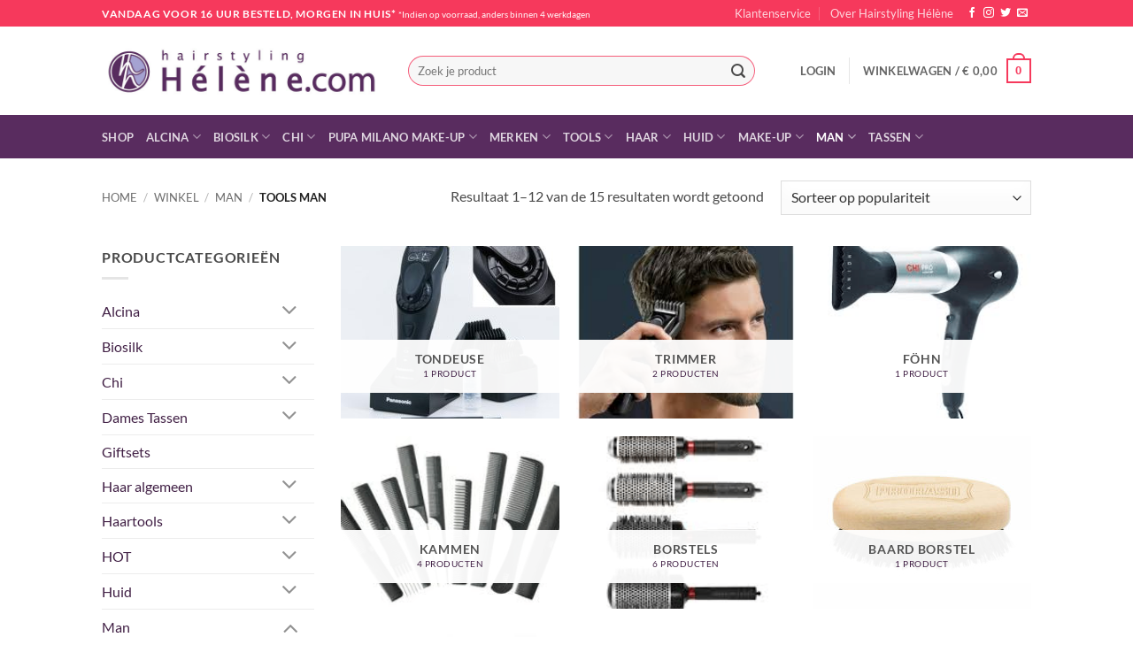

--- FILE ---
content_type: text/html; charset=UTF-8
request_url: https://www.hairstylinghelene.com/product-categorie/man/tools-man/
body_size: 36979
content:
<!DOCTYPE html>
<html lang="nl-NL" class="loading-site no-js">
<head>
	<meta charset="UTF-8" />
	<link rel="profile" href="http://gmpg.org/xfn/11" />
	<link rel="pingback" href="https://www.hairstylinghelene.com/testshop2/xmlrpc.php" />

					<script>document.documentElement.className = document.documentElement.className + ' yes-js js_active js'</script>
			<script>(function(html){html.className = html.className.replace(/\bno-js\b/,'js')})(document.documentElement);</script>
<title>Tools man &#8211; Webwinkel voor Alcina, Alpecin, Babyliss, Biosilk, Chi, Farouk, Plantur, Tangle Teezer en Tigi haar- en huidproducten.</title>
<meta name='robots' content='max-image-preview:large' />
<meta name="viewport" content="width=device-width, initial-scale=1" /><link rel='prefetch' href='https://www.hairstylinghelene.com/testshop2/wp-content/themes/flatsome/assets/js/flatsome.js?ver=e2eddd6c228105dac048' />
<link rel='prefetch' href='https://www.hairstylinghelene.com/testshop2/wp-content/themes/flatsome/assets/js/chunk.slider.js?ver=3.20.3' />
<link rel='prefetch' href='https://www.hairstylinghelene.com/testshop2/wp-content/themes/flatsome/assets/js/chunk.popups.js?ver=3.20.3' />
<link rel='prefetch' href='https://www.hairstylinghelene.com/testshop2/wp-content/themes/flatsome/assets/js/chunk.tooltips.js?ver=3.20.3' />
<link rel='prefetch' href='https://www.hairstylinghelene.com/testshop2/wp-content/themes/flatsome/assets/js/woocommerce.js?ver=1c9be63d628ff7c3ff4c' />
<link rel="alternate" type="application/rss+xml" title="Webwinkel voor Alcina, Alpecin, Babyliss, Biosilk, Chi, Farouk, Plantur, Tangle Teezer en Tigi haar- en huidproducten. &raquo; feed" href="https://www.hairstylinghelene.com/feed/" />
<link rel="alternate" type="application/rss+xml" title="Webwinkel voor Alcina, Alpecin, Babyliss, Biosilk, Chi, Farouk, Plantur, Tangle Teezer en Tigi haar- en huidproducten. &raquo; reacties feed" href="https://www.hairstylinghelene.com/comments/feed/" />
<link rel="alternate" type="application/rss+xml" title="Webwinkel voor Alcina, Alpecin, Babyliss, Biosilk, Chi, Farouk, Plantur, Tangle Teezer en Tigi haar- en huidproducten. &raquo; Tools man Categorie feed" href="https://www.hairstylinghelene.com/product-categorie/man/tools-man/feed/" />
<style id='wp-img-auto-sizes-contain-inline-css' type='text/css'>
img:is([sizes=auto i],[sizes^="auto," i]){contain-intrinsic-size:3000px 1500px}
/*# sourceURL=wp-img-auto-sizes-contain-inline-css */
</style>
<style id='wp-emoji-styles-inline-css' type='text/css'>

	img.wp-smiley, img.emoji {
		display: inline !important;
		border: none !important;
		box-shadow: none !important;
		height: 1em !important;
		width: 1em !important;
		margin: 0 0.07em !important;
		vertical-align: -0.1em !important;
		background: none !important;
		padding: 0 !important;
	}
/*# sourceURL=wp-emoji-styles-inline-css */
</style>
<style id='wp-block-library-inline-css' type='text/css'>
:root{--wp-block-synced-color:#7a00df;--wp-block-synced-color--rgb:122,0,223;--wp-bound-block-color:var(--wp-block-synced-color);--wp-editor-canvas-background:#ddd;--wp-admin-theme-color:#007cba;--wp-admin-theme-color--rgb:0,124,186;--wp-admin-theme-color-darker-10:#006ba1;--wp-admin-theme-color-darker-10--rgb:0,107,160.5;--wp-admin-theme-color-darker-20:#005a87;--wp-admin-theme-color-darker-20--rgb:0,90,135;--wp-admin-border-width-focus:2px}@media (min-resolution:192dpi){:root{--wp-admin-border-width-focus:1.5px}}.wp-element-button{cursor:pointer}:root .has-very-light-gray-background-color{background-color:#eee}:root .has-very-dark-gray-background-color{background-color:#313131}:root .has-very-light-gray-color{color:#eee}:root .has-very-dark-gray-color{color:#313131}:root .has-vivid-green-cyan-to-vivid-cyan-blue-gradient-background{background:linear-gradient(135deg,#00d084,#0693e3)}:root .has-purple-crush-gradient-background{background:linear-gradient(135deg,#34e2e4,#4721fb 50%,#ab1dfe)}:root .has-hazy-dawn-gradient-background{background:linear-gradient(135deg,#faaca8,#dad0ec)}:root .has-subdued-olive-gradient-background{background:linear-gradient(135deg,#fafae1,#67a671)}:root .has-atomic-cream-gradient-background{background:linear-gradient(135deg,#fdd79a,#004a59)}:root .has-nightshade-gradient-background{background:linear-gradient(135deg,#330968,#31cdcf)}:root .has-midnight-gradient-background{background:linear-gradient(135deg,#020381,#2874fc)}:root{--wp--preset--font-size--normal:16px;--wp--preset--font-size--huge:42px}.has-regular-font-size{font-size:1em}.has-larger-font-size{font-size:2.625em}.has-normal-font-size{font-size:var(--wp--preset--font-size--normal)}.has-huge-font-size{font-size:var(--wp--preset--font-size--huge)}.has-text-align-center{text-align:center}.has-text-align-left{text-align:left}.has-text-align-right{text-align:right}.has-fit-text{white-space:nowrap!important}#end-resizable-editor-section{display:none}.aligncenter{clear:both}.items-justified-left{justify-content:flex-start}.items-justified-center{justify-content:center}.items-justified-right{justify-content:flex-end}.items-justified-space-between{justify-content:space-between}.screen-reader-text{border:0;clip-path:inset(50%);height:1px;margin:-1px;overflow:hidden;padding:0;position:absolute;width:1px;word-wrap:normal!important}.screen-reader-text:focus{background-color:#ddd;clip-path:none;color:#444;display:block;font-size:1em;height:auto;left:5px;line-height:normal;padding:15px 23px 14px;text-decoration:none;top:5px;width:auto;z-index:100000}html :where(.has-border-color){border-style:solid}html :where([style*=border-top-color]){border-top-style:solid}html :where([style*=border-right-color]){border-right-style:solid}html :where([style*=border-bottom-color]){border-bottom-style:solid}html :where([style*=border-left-color]){border-left-style:solid}html :where([style*=border-width]){border-style:solid}html :where([style*=border-top-width]){border-top-style:solid}html :where([style*=border-right-width]){border-right-style:solid}html :where([style*=border-bottom-width]){border-bottom-style:solid}html :where([style*=border-left-width]){border-left-style:solid}html :where(img[class*=wp-image-]){height:auto;max-width:100%}:where(figure){margin:0 0 1em}html :where(.is-position-sticky){--wp-admin--admin-bar--position-offset:var(--wp-admin--admin-bar--height,0px)}@media screen and (max-width:600px){html :where(.is-position-sticky){--wp-admin--admin-bar--position-offset:0px}}

/*# sourceURL=wp-block-library-inline-css */
</style><link rel='stylesheet' id='wc-blocks-style-css' href='https://www.hairstylinghelene.com/testshop2/wp-content/plugins/woocommerce/assets/client/blocks/wc-blocks.css?ver=wc-10.3.6' type='text/css' media='all' />
<link rel='stylesheet' id='jquery-selectBox-css' href='https://www.hairstylinghelene.com/testshop2/wp-content/plugins/yith-woocommerce-wishlist/assets/css/jquery.selectBox.css?ver=1.2.0' type='text/css' media='all' />
<link rel='stylesheet' id='woocommerce_prettyPhoto_css-css' href='//www.hairstylinghelene.com/testshop2/wp-content/plugins/woocommerce/assets/css/prettyPhoto.css?ver=3.1.6' type='text/css' media='all' />
<link rel='stylesheet' id='yith-wcwl-main-css' href='https://www.hairstylinghelene.com/testshop2/wp-content/plugins/yith-woocommerce-wishlist/assets/css/style.css?ver=4.11.0' type='text/css' media='all' />
<style id='yith-wcwl-main-inline-css' type='text/css'>
 :root { --rounded-corners-radius: 16px; --add-to-cart-rounded-corners-radius: 16px; --feedback-duration: 3s } 
 :root { --rounded-corners-radius: 16px; --add-to-cart-rounded-corners-radius: 16px; --feedback-duration: 3s } 
 :root { --rounded-corners-radius: 16px; --add-to-cart-rounded-corners-radius: 16px; --feedback-duration: 3s } 
 :root { --rounded-corners-radius: 16px; --add-to-cart-rounded-corners-radius: 16px; --feedback-duration: 3s } 
 :root { --rounded-corners-radius: 16px; --add-to-cart-rounded-corners-radius: 16px; --feedback-duration: 3s } 
 :root { --rounded-corners-radius: 16px; --add-to-cart-rounded-corners-radius: 16px; --feedback-duration: 3s } 
 :root { --rounded-corners-radius: 16px; --add-to-cart-rounded-corners-radius: 16px; --feedback-duration: 3s } 
 :root { --rounded-corners-radius: 16px; --add-to-cart-rounded-corners-radius: 16px; --feedback-duration: 3s } 
 :root { --rounded-corners-radius: 16px; --add-to-cart-rounded-corners-radius: 16px; --feedback-duration: 3s } 
 :root { --rounded-corners-radius: 16px; --add-to-cart-rounded-corners-radius: 16px; --feedback-duration: 3s } 
 :root { --rounded-corners-radius: 16px; --add-to-cart-rounded-corners-radius: 16px; --feedback-duration: 3s } 
 :root { --rounded-corners-radius: 16px; --add-to-cart-rounded-corners-radius: 16px; --feedback-duration: 3s } 
/*# sourceURL=yith-wcwl-main-inline-css */
</style>
<style id='global-styles-inline-css' type='text/css'>
:root{--wp--preset--aspect-ratio--square: 1;--wp--preset--aspect-ratio--4-3: 4/3;--wp--preset--aspect-ratio--3-4: 3/4;--wp--preset--aspect-ratio--3-2: 3/2;--wp--preset--aspect-ratio--2-3: 2/3;--wp--preset--aspect-ratio--16-9: 16/9;--wp--preset--aspect-ratio--9-16: 9/16;--wp--preset--color--black: #000000;--wp--preset--color--cyan-bluish-gray: #abb8c3;--wp--preset--color--white: #ffffff;--wp--preset--color--pale-pink: #f78da7;--wp--preset--color--vivid-red: #cf2e2e;--wp--preset--color--luminous-vivid-orange: #ff6900;--wp--preset--color--luminous-vivid-amber: #fcb900;--wp--preset--color--light-green-cyan: #7bdcb5;--wp--preset--color--vivid-green-cyan: #00d084;--wp--preset--color--pale-cyan-blue: #8ed1fc;--wp--preset--color--vivid-cyan-blue: #0693e3;--wp--preset--color--vivid-purple: #9b51e0;--wp--preset--color--primary: #592c5f;--wp--preset--color--secondary: #7fbc4b;--wp--preset--color--success: #627D47;--wp--preset--color--alert: #f6395c;--wp--preset--gradient--vivid-cyan-blue-to-vivid-purple: linear-gradient(135deg,rgb(6,147,227) 0%,rgb(155,81,224) 100%);--wp--preset--gradient--light-green-cyan-to-vivid-green-cyan: linear-gradient(135deg,rgb(122,220,180) 0%,rgb(0,208,130) 100%);--wp--preset--gradient--luminous-vivid-amber-to-luminous-vivid-orange: linear-gradient(135deg,rgb(252,185,0) 0%,rgb(255,105,0) 100%);--wp--preset--gradient--luminous-vivid-orange-to-vivid-red: linear-gradient(135deg,rgb(255,105,0) 0%,rgb(207,46,46) 100%);--wp--preset--gradient--very-light-gray-to-cyan-bluish-gray: linear-gradient(135deg,rgb(238,238,238) 0%,rgb(169,184,195) 100%);--wp--preset--gradient--cool-to-warm-spectrum: linear-gradient(135deg,rgb(74,234,220) 0%,rgb(151,120,209) 20%,rgb(207,42,186) 40%,rgb(238,44,130) 60%,rgb(251,105,98) 80%,rgb(254,248,76) 100%);--wp--preset--gradient--blush-light-purple: linear-gradient(135deg,rgb(255,206,236) 0%,rgb(152,150,240) 100%);--wp--preset--gradient--blush-bordeaux: linear-gradient(135deg,rgb(254,205,165) 0%,rgb(254,45,45) 50%,rgb(107,0,62) 100%);--wp--preset--gradient--luminous-dusk: linear-gradient(135deg,rgb(255,203,112) 0%,rgb(199,81,192) 50%,rgb(65,88,208) 100%);--wp--preset--gradient--pale-ocean: linear-gradient(135deg,rgb(255,245,203) 0%,rgb(182,227,212) 50%,rgb(51,167,181) 100%);--wp--preset--gradient--electric-grass: linear-gradient(135deg,rgb(202,248,128) 0%,rgb(113,206,126) 100%);--wp--preset--gradient--midnight: linear-gradient(135deg,rgb(2,3,129) 0%,rgb(40,116,252) 100%);--wp--preset--font-size--small: 13px;--wp--preset--font-size--medium: 20px;--wp--preset--font-size--large: 36px;--wp--preset--font-size--x-large: 42px;--wp--preset--spacing--20: 0.44rem;--wp--preset--spacing--30: 0.67rem;--wp--preset--spacing--40: 1rem;--wp--preset--spacing--50: 1.5rem;--wp--preset--spacing--60: 2.25rem;--wp--preset--spacing--70: 3.38rem;--wp--preset--spacing--80: 5.06rem;--wp--preset--shadow--natural: 6px 6px 9px rgba(0, 0, 0, 0.2);--wp--preset--shadow--deep: 12px 12px 50px rgba(0, 0, 0, 0.4);--wp--preset--shadow--sharp: 6px 6px 0px rgba(0, 0, 0, 0.2);--wp--preset--shadow--outlined: 6px 6px 0px -3px rgb(255, 255, 255), 6px 6px rgb(0, 0, 0);--wp--preset--shadow--crisp: 6px 6px 0px rgb(0, 0, 0);}:where(body) { margin: 0; }.wp-site-blocks > .alignleft { float: left; margin-right: 2em; }.wp-site-blocks > .alignright { float: right; margin-left: 2em; }.wp-site-blocks > .aligncenter { justify-content: center; margin-left: auto; margin-right: auto; }:where(.is-layout-flex){gap: 0.5em;}:where(.is-layout-grid){gap: 0.5em;}.is-layout-flow > .alignleft{float: left;margin-inline-start: 0;margin-inline-end: 2em;}.is-layout-flow > .alignright{float: right;margin-inline-start: 2em;margin-inline-end: 0;}.is-layout-flow > .aligncenter{margin-left: auto !important;margin-right: auto !important;}.is-layout-constrained > .alignleft{float: left;margin-inline-start: 0;margin-inline-end: 2em;}.is-layout-constrained > .alignright{float: right;margin-inline-start: 2em;margin-inline-end: 0;}.is-layout-constrained > .aligncenter{margin-left: auto !important;margin-right: auto !important;}.is-layout-constrained > :where(:not(.alignleft):not(.alignright):not(.alignfull)){margin-left: auto !important;margin-right: auto !important;}body .is-layout-flex{display: flex;}.is-layout-flex{flex-wrap: wrap;align-items: center;}.is-layout-flex > :is(*, div){margin: 0;}body .is-layout-grid{display: grid;}.is-layout-grid > :is(*, div){margin: 0;}body{padding-top: 0px;padding-right: 0px;padding-bottom: 0px;padding-left: 0px;}a:where(:not(.wp-element-button)){text-decoration: none;}:root :where(.wp-element-button, .wp-block-button__link){background-color: #32373c;border-width: 0;color: #fff;font-family: inherit;font-size: inherit;font-style: inherit;font-weight: inherit;letter-spacing: inherit;line-height: inherit;padding-top: calc(0.667em + 2px);padding-right: calc(1.333em + 2px);padding-bottom: calc(0.667em + 2px);padding-left: calc(1.333em + 2px);text-decoration: none;text-transform: inherit;}.has-black-color{color: var(--wp--preset--color--black) !important;}.has-cyan-bluish-gray-color{color: var(--wp--preset--color--cyan-bluish-gray) !important;}.has-white-color{color: var(--wp--preset--color--white) !important;}.has-pale-pink-color{color: var(--wp--preset--color--pale-pink) !important;}.has-vivid-red-color{color: var(--wp--preset--color--vivid-red) !important;}.has-luminous-vivid-orange-color{color: var(--wp--preset--color--luminous-vivid-orange) !important;}.has-luminous-vivid-amber-color{color: var(--wp--preset--color--luminous-vivid-amber) !important;}.has-light-green-cyan-color{color: var(--wp--preset--color--light-green-cyan) !important;}.has-vivid-green-cyan-color{color: var(--wp--preset--color--vivid-green-cyan) !important;}.has-pale-cyan-blue-color{color: var(--wp--preset--color--pale-cyan-blue) !important;}.has-vivid-cyan-blue-color{color: var(--wp--preset--color--vivid-cyan-blue) !important;}.has-vivid-purple-color{color: var(--wp--preset--color--vivid-purple) !important;}.has-primary-color{color: var(--wp--preset--color--primary) !important;}.has-secondary-color{color: var(--wp--preset--color--secondary) !important;}.has-success-color{color: var(--wp--preset--color--success) !important;}.has-alert-color{color: var(--wp--preset--color--alert) !important;}.has-black-background-color{background-color: var(--wp--preset--color--black) !important;}.has-cyan-bluish-gray-background-color{background-color: var(--wp--preset--color--cyan-bluish-gray) !important;}.has-white-background-color{background-color: var(--wp--preset--color--white) !important;}.has-pale-pink-background-color{background-color: var(--wp--preset--color--pale-pink) !important;}.has-vivid-red-background-color{background-color: var(--wp--preset--color--vivid-red) !important;}.has-luminous-vivid-orange-background-color{background-color: var(--wp--preset--color--luminous-vivid-orange) !important;}.has-luminous-vivid-amber-background-color{background-color: var(--wp--preset--color--luminous-vivid-amber) !important;}.has-light-green-cyan-background-color{background-color: var(--wp--preset--color--light-green-cyan) !important;}.has-vivid-green-cyan-background-color{background-color: var(--wp--preset--color--vivid-green-cyan) !important;}.has-pale-cyan-blue-background-color{background-color: var(--wp--preset--color--pale-cyan-blue) !important;}.has-vivid-cyan-blue-background-color{background-color: var(--wp--preset--color--vivid-cyan-blue) !important;}.has-vivid-purple-background-color{background-color: var(--wp--preset--color--vivid-purple) !important;}.has-primary-background-color{background-color: var(--wp--preset--color--primary) !important;}.has-secondary-background-color{background-color: var(--wp--preset--color--secondary) !important;}.has-success-background-color{background-color: var(--wp--preset--color--success) !important;}.has-alert-background-color{background-color: var(--wp--preset--color--alert) !important;}.has-black-border-color{border-color: var(--wp--preset--color--black) !important;}.has-cyan-bluish-gray-border-color{border-color: var(--wp--preset--color--cyan-bluish-gray) !important;}.has-white-border-color{border-color: var(--wp--preset--color--white) !important;}.has-pale-pink-border-color{border-color: var(--wp--preset--color--pale-pink) !important;}.has-vivid-red-border-color{border-color: var(--wp--preset--color--vivid-red) !important;}.has-luminous-vivid-orange-border-color{border-color: var(--wp--preset--color--luminous-vivid-orange) !important;}.has-luminous-vivid-amber-border-color{border-color: var(--wp--preset--color--luminous-vivid-amber) !important;}.has-light-green-cyan-border-color{border-color: var(--wp--preset--color--light-green-cyan) !important;}.has-vivid-green-cyan-border-color{border-color: var(--wp--preset--color--vivid-green-cyan) !important;}.has-pale-cyan-blue-border-color{border-color: var(--wp--preset--color--pale-cyan-blue) !important;}.has-vivid-cyan-blue-border-color{border-color: var(--wp--preset--color--vivid-cyan-blue) !important;}.has-vivid-purple-border-color{border-color: var(--wp--preset--color--vivid-purple) !important;}.has-primary-border-color{border-color: var(--wp--preset--color--primary) !important;}.has-secondary-border-color{border-color: var(--wp--preset--color--secondary) !important;}.has-success-border-color{border-color: var(--wp--preset--color--success) !important;}.has-alert-border-color{border-color: var(--wp--preset--color--alert) !important;}.has-vivid-cyan-blue-to-vivid-purple-gradient-background{background: var(--wp--preset--gradient--vivid-cyan-blue-to-vivid-purple) !important;}.has-light-green-cyan-to-vivid-green-cyan-gradient-background{background: var(--wp--preset--gradient--light-green-cyan-to-vivid-green-cyan) !important;}.has-luminous-vivid-amber-to-luminous-vivid-orange-gradient-background{background: var(--wp--preset--gradient--luminous-vivid-amber-to-luminous-vivid-orange) !important;}.has-luminous-vivid-orange-to-vivid-red-gradient-background{background: var(--wp--preset--gradient--luminous-vivid-orange-to-vivid-red) !important;}.has-very-light-gray-to-cyan-bluish-gray-gradient-background{background: var(--wp--preset--gradient--very-light-gray-to-cyan-bluish-gray) !important;}.has-cool-to-warm-spectrum-gradient-background{background: var(--wp--preset--gradient--cool-to-warm-spectrum) !important;}.has-blush-light-purple-gradient-background{background: var(--wp--preset--gradient--blush-light-purple) !important;}.has-blush-bordeaux-gradient-background{background: var(--wp--preset--gradient--blush-bordeaux) !important;}.has-luminous-dusk-gradient-background{background: var(--wp--preset--gradient--luminous-dusk) !important;}.has-pale-ocean-gradient-background{background: var(--wp--preset--gradient--pale-ocean) !important;}.has-electric-grass-gradient-background{background: var(--wp--preset--gradient--electric-grass) !important;}.has-midnight-gradient-background{background: var(--wp--preset--gradient--midnight) !important;}.has-small-font-size{font-size: var(--wp--preset--font-size--small) !important;}.has-medium-font-size{font-size: var(--wp--preset--font-size--medium) !important;}.has-large-font-size{font-size: var(--wp--preset--font-size--large) !important;}.has-x-large-font-size{font-size: var(--wp--preset--font-size--x-large) !important;}
/*# sourceURL=global-styles-inline-css */
</style>

<link rel='stylesheet' id='titan-adminbar-styles-css' href='https://www.hairstylinghelene.com/testshop2/wp-content/plugins/anti-spam/assets/css/admin-bar.css?ver=7.4.0' type='text/css' media='all' />
<style id='woocommerce-inline-inline-css' type='text/css'>
.woocommerce form .form-row .required { visibility: visible; }
/*# sourceURL=woocommerce-inline-inline-css */
</style>
<link rel='stylesheet' id='brands-styles-css' href='https://www.hairstylinghelene.com/testshop2/wp-content/plugins/woocommerce/assets/css/brands.css?ver=10.3.6' type='text/css' media='all' />
<link rel='stylesheet' id='flatsome-woocommerce-wishlist-css' href='https://www.hairstylinghelene.com/testshop2/wp-content/themes/flatsome/inc/integrations/wc-yith-wishlist/wishlist.css?ver=3.20.3' type='text/css' media='all' />
<link rel='stylesheet' id='flatsome-main-css' href='https://www.hairstylinghelene.com/testshop2/wp-content/themes/flatsome/assets/css/flatsome.css?ver=3.20.3' type='text/css' media='all' />
<style id='flatsome-main-inline-css' type='text/css'>
@font-face {
				font-family: "fl-icons";
				font-display: block;
				src: url(https://www.hairstylinghelene.com/testshop2/wp-content/themes/flatsome/assets/css/icons/fl-icons.eot?v=3.20.3);
				src:
					url(https://www.hairstylinghelene.com/testshop2/wp-content/themes/flatsome/assets/css/icons/fl-icons.eot#iefix?v=3.20.3) format("embedded-opentype"),
					url(https://www.hairstylinghelene.com/testshop2/wp-content/themes/flatsome/assets/css/icons/fl-icons.woff2?v=3.20.3) format("woff2"),
					url(https://www.hairstylinghelene.com/testshop2/wp-content/themes/flatsome/assets/css/icons/fl-icons.ttf?v=3.20.3) format("truetype"),
					url(https://www.hairstylinghelene.com/testshop2/wp-content/themes/flatsome/assets/css/icons/fl-icons.woff?v=3.20.3) format("woff"),
					url(https://www.hairstylinghelene.com/testshop2/wp-content/themes/flatsome/assets/css/icons/fl-icons.svg?v=3.20.3#fl-icons) format("svg");
			}
/*# sourceURL=flatsome-main-inline-css */
</style>
<link rel='stylesheet' id='flatsome-shop-css' href='https://www.hairstylinghelene.com/testshop2/wp-content/themes/flatsome/assets/css/flatsome-shop.css?ver=3.20.3' type='text/css' media='all' />
<link rel='stylesheet' id='flatsome-style-css' href='https://www.hairstylinghelene.com/testshop2/wp-content/themes/flatsome-child-helene/style.css?ver=3.0' type='text/css' media='all' />
<script type="text/javascript">
            window._nslDOMReady = (function () {
                const executedCallbacks = new Set();
            
                return function (callback) {
                    /**
                    * Third parties might dispatch DOMContentLoaded events, so we need to ensure that we only run our callback once!
                    */
                    if (executedCallbacks.has(callback)) return;
            
                    const wrappedCallback = function () {
                        if (executedCallbacks.has(callback)) return;
                        executedCallbacks.add(callback);
                        callback();
                    };
            
                    if (document.readyState === "complete" || document.readyState === "interactive") {
                        wrappedCallback();
                    } else {
                        document.addEventListener("DOMContentLoaded", wrappedCallback);
                    }
                };
            })();
        </script><script type="text/javascript" src="https://www.hairstylinghelene.com/testshop2/wp-includes/js/jquery/jquery.min.js?ver=3.7.1" id="jquery-core-js"></script>
<script type="text/javascript" src="https://www.hairstylinghelene.com/testshop2/wp-includes/js/jquery/jquery-migrate.min.js?ver=3.4.1" id="jquery-migrate-js"></script>
<script type="text/javascript" src="https://www.hairstylinghelene.com/testshop2/wp-content/plugins/woocommerce/assets/js/jquery-blockui/jquery.blockUI.min.js?ver=2.7.0-wc.10.3.6" id="wc-jquery-blockui-js" data-wp-strategy="defer"></script>
<script type="text/javascript" id="wc-add-to-cart-js-extra">
/* <![CDATA[ */
var wc_add_to_cart_params = {"ajax_url":"/testshop2/wp-admin/admin-ajax.php","wc_ajax_url":"/?wc-ajax=%%endpoint%%","i18n_view_cart":"Bekijk winkelwagen","cart_url":"https://www.hairstylinghelene.com/winkelwagen/","is_cart":"","cart_redirect_after_add":"no"};
//# sourceURL=wc-add-to-cart-js-extra
/* ]]> */
</script>
<script type="text/javascript" src="https://www.hairstylinghelene.com/testshop2/wp-content/plugins/woocommerce/assets/js/frontend/add-to-cart.min.js?ver=10.3.6" id="wc-add-to-cart-js" defer="defer" data-wp-strategy="defer"></script>
<script type="text/javascript" src="https://www.hairstylinghelene.com/testshop2/wp-content/plugins/woocommerce/assets/js/js-cookie/js.cookie.min.js?ver=2.1.4-wc.10.3.6" id="wc-js-cookie-js" data-wp-strategy="defer"></script>
<link rel="https://api.w.org/" href="https://www.hairstylinghelene.com/wp-json/" /><link rel="alternate" title="JSON" type="application/json" href="https://www.hairstylinghelene.com/wp-json/wp/v2/product_cat/563" /><link rel="EditURI" type="application/rsd+xml" title="RSD" href="https://www.hairstylinghelene.com/testshop2/xmlrpc.php?rsd" />

<script id='pixel-script-poptin' src='https://cdn.popt.in/pixel.js?id=edb65971f5b6a' async='true'></script> 
<!-- Google tag (gtag.js) -->
<script async src="https://www.googletagmanager.com/gtag/js?id=G-CRLKN5VE2B"></script>
<script>
  window.dataLayer = window.dataLayer || [];
  function gtag(){dataLayer.push(arguments);}
  gtag('js', new Date());

  gtag('config', 'G-CRLKN5VE2B');
</script>	<noscript><style>.woocommerce-product-gallery{ opacity: 1 !important; }</style></noscript>
	<style id="custom-css" type="text/css">:root {--primary-color: #592c5f;--fs-color-primary: #592c5f;--fs-color-secondary: #7fbc4b;--fs-color-success: #627D47;--fs-color-alert: #f6395c;--fs-color-base: #4a4a4a;--fs-experimental-link-color: #412045;--fs-experimental-link-color-hover: #111;}.tooltipster-base {--tooltip-color: #fff;--tooltip-bg-color: #000;}.off-canvas-right .mfp-content, .off-canvas-left .mfp-content {--drawer-width: 300px;}.off-canvas .mfp-content.off-canvas-cart {--drawer-width: 360px;}.header-main{height: 100px}#logo img{max-height: 100px}#logo{width:316px;}.header-bottom{min-height: 49px}.header-top{min-height: 30px}.transparent .header-main{height: 292px}.transparent #logo img{max-height: 292px}.has-transparent + .page-title:first-of-type,.has-transparent + #main > .page-title,.has-transparent + #main > div > .page-title,.has-transparent + #main .page-header-wrapper:first-of-type .page-title{padding-top: 372px;}.header.show-on-scroll,.stuck .header-main{height:70px!important}.stuck #logo img{max-height: 70px!important}.search-form{ width: 89%;}.header-bottom {background-color: #592c5f}.header-main .nav > li > a{line-height: 16px }.header-bottom-nav > li > a{line-height: 16px }@media (max-width: 549px) {.header-main{height: 70px}#logo img{max-height: 70px}}.header-top{background-color:#f6395c!important;}body{font-family: Lato, sans-serif;}body {font-weight: 400;font-style: normal;}.nav > li > a {font-family: Lato, sans-serif;}.mobile-sidebar-levels-2 .nav > li > ul > li > a {font-family: Lato, sans-serif;}.nav > li > a,.mobile-sidebar-levels-2 .nav > li > ul > li > a {font-weight: 700;font-style: normal;}h1,h2,h3,h4,h5,h6,.heading-font, .off-canvas-center .nav-sidebar.nav-vertical > li > a{font-family: Lato, sans-serif;}h1,h2,h3,h4,h5,h6,.heading-font,.banner h1,.banner h2 {font-weight: 700;font-style: normal;}.alt-font{font-family: "Dancing Script", sans-serif;}.has-equal-box-heights .box-image {padding-top: 79%;}.badge-inner.on-sale{background-color: #f6395c}@media screen and (min-width: 550px){.products .box-vertical .box-image{min-width: 247px!important;width: 247px!important;}}.header-main .social-icons,.header-main .cart-icon strong,.header-main .menu-title,.header-main .header-button > .button.is-outline,.header-main .nav > li > a > i:not(.icon-angle-down){color: #f6395c!important;}.header-main .header-button > .button.is-outline,.header-main .cart-icon strong:after,.header-main .cart-icon strong{border-color: #f6395c!important;}.header-main .header-button > .button:not(.is-outline){background-color: #f6395c!important;}.header-main .current-dropdown .cart-icon strong,.header-main .header-button > .button:hover,.header-main .header-button > .button:hover i,.header-main .header-button > .button:hover span{color:#FFF!important;}.header-main .menu-title:hover,.header-main .social-icons a:hover,.header-main .header-button > .button.is-outline:hover,.header-main .nav > li > a:hover > i:not(.icon-angle-down){color: #f6395c!important;}.header-main .current-dropdown .cart-icon strong,.header-main .header-button > .button:hover{background-color: #f6395c!important;}.header-main .current-dropdown .cart-icon strong:after,.header-main .current-dropdown .cart-icon strong,.header-main .header-button > .button:hover{border-color: #f6395c!important;}.footer-2{background-color: #592c5f}.absolute-footer, html{background-color: #ffffff}button[name='update_cart'] { display: none; }.nav-vertical-fly-out > li + li {border-top-width: 1px; border-top-style: solid;}/* Custom CSS */.widgets-framed .widget {background-color: #f2f1f9;}.widgets-framed #block_widget-3.widget,.widgets-framed #custom_html-2.widget {background-color: transparent;border: 0;margin-bottom: 0;}.label-new.menu-item > a:after{content:"Nieuw";}.label-hot.menu-item > a:after{content:"Hot";}.label-sale.menu-item > a:after{content:"Aanbieding";}.label-popular.menu-item > a:after{content:"Populair";}</style><style id="kirki-inline-styles">/* latin-ext */
@font-face {
  font-family: 'Lato';
  font-style: normal;
  font-weight: 400;
  font-display: swap;
  src: url(https://www.hairstylinghelene.com/testshop2/wp-content/fonts/lato/S6uyw4BMUTPHjxAwXjeu.woff2) format('woff2');
  unicode-range: U+0100-02BA, U+02BD-02C5, U+02C7-02CC, U+02CE-02D7, U+02DD-02FF, U+0304, U+0308, U+0329, U+1D00-1DBF, U+1E00-1E9F, U+1EF2-1EFF, U+2020, U+20A0-20AB, U+20AD-20C0, U+2113, U+2C60-2C7F, U+A720-A7FF;
}
/* latin */
@font-face {
  font-family: 'Lato';
  font-style: normal;
  font-weight: 400;
  font-display: swap;
  src: url(https://www.hairstylinghelene.com/testshop2/wp-content/fonts/lato/S6uyw4BMUTPHjx4wXg.woff2) format('woff2');
  unicode-range: U+0000-00FF, U+0131, U+0152-0153, U+02BB-02BC, U+02C6, U+02DA, U+02DC, U+0304, U+0308, U+0329, U+2000-206F, U+20AC, U+2122, U+2191, U+2193, U+2212, U+2215, U+FEFF, U+FFFD;
}
/* latin-ext */
@font-face {
  font-family: 'Lato';
  font-style: normal;
  font-weight: 700;
  font-display: swap;
  src: url(https://www.hairstylinghelene.com/testshop2/wp-content/fonts/lato/S6u9w4BMUTPHh6UVSwaPGR_p.woff2) format('woff2');
  unicode-range: U+0100-02BA, U+02BD-02C5, U+02C7-02CC, U+02CE-02D7, U+02DD-02FF, U+0304, U+0308, U+0329, U+1D00-1DBF, U+1E00-1E9F, U+1EF2-1EFF, U+2020, U+20A0-20AB, U+20AD-20C0, U+2113, U+2C60-2C7F, U+A720-A7FF;
}
/* latin */
@font-face {
  font-family: 'Lato';
  font-style: normal;
  font-weight: 700;
  font-display: swap;
  src: url(https://www.hairstylinghelene.com/testshop2/wp-content/fonts/lato/S6u9w4BMUTPHh6UVSwiPGQ.woff2) format('woff2');
  unicode-range: U+0000-00FF, U+0131, U+0152-0153, U+02BB-02BC, U+02C6, U+02DA, U+02DC, U+0304, U+0308, U+0329, U+2000-206F, U+20AC, U+2122, U+2191, U+2193, U+2212, U+2215, U+FEFF, U+FFFD;
}/* vietnamese */
@font-face {
  font-family: 'Dancing Script';
  font-style: normal;
  font-weight: 400;
  font-display: swap;
  src: url(https://www.hairstylinghelene.com/testshop2/wp-content/fonts/dancing-script/If2cXTr6YS-zF4S-kcSWSVi_sxjsohD9F50Ruu7BMSo3Rep8ltA.woff2) format('woff2');
  unicode-range: U+0102-0103, U+0110-0111, U+0128-0129, U+0168-0169, U+01A0-01A1, U+01AF-01B0, U+0300-0301, U+0303-0304, U+0308-0309, U+0323, U+0329, U+1EA0-1EF9, U+20AB;
}
/* latin-ext */
@font-face {
  font-family: 'Dancing Script';
  font-style: normal;
  font-weight: 400;
  font-display: swap;
  src: url(https://www.hairstylinghelene.com/testshop2/wp-content/fonts/dancing-script/If2cXTr6YS-zF4S-kcSWSVi_sxjsohD9F50Ruu7BMSo3ROp8ltA.woff2) format('woff2');
  unicode-range: U+0100-02BA, U+02BD-02C5, U+02C7-02CC, U+02CE-02D7, U+02DD-02FF, U+0304, U+0308, U+0329, U+1D00-1DBF, U+1E00-1E9F, U+1EF2-1EFF, U+2020, U+20A0-20AB, U+20AD-20C0, U+2113, U+2C60-2C7F, U+A720-A7FF;
}
/* latin */
@font-face {
  font-family: 'Dancing Script';
  font-style: normal;
  font-weight: 400;
  font-display: swap;
  src: url(https://www.hairstylinghelene.com/testshop2/wp-content/fonts/dancing-script/If2cXTr6YS-zF4S-kcSWSVi_sxjsohD9F50Ruu7BMSo3Sup8.woff2) format('woff2');
  unicode-range: U+0000-00FF, U+0131, U+0152-0153, U+02BB-02BC, U+02C6, U+02DA, U+02DC, U+0304, U+0308, U+0329, U+2000-206F, U+20AC, U+2122, U+2191, U+2193, U+2212, U+2215, U+FEFF, U+FFFD;
}</style></head>

<body class="archive tax-product_cat term-tools-man term-563 wp-theme-flatsome wp-child-theme-flatsome-child-helene theme-flatsome woocommerce woocommerce-page woocommerce-no-js lightbox nav-dropdown-has-arrow nav-dropdown-has-shadow nav-dropdown-has-border">


<a class="skip-link screen-reader-text" href="#main">Ga naar inhoud</a>

<div id="wrapper">

	
	<header id="header" class="header has-sticky sticky-jump">
		<div class="header-wrapper">
			<div id="top-bar" class="header-top hide-for-sticky nav-dark">
    <div class="flex-row container">
      <div class="flex-col hide-for-medium flex-left">
          <ul class="nav nav-left medium-nav-center nav-small  nav-divided">
              <li class="html custom html_topbar_left"><strong class="uppercase">Vandaag voor 16 uur besteld, morgen in huis*
 </strong><small>  *Indien op voorraad, anders binnen 4 werkdagen</small></li>          </ul>
      </div>

      <div class="flex-col hide-for-medium flex-center">
          <ul class="nav nav-center nav-small  nav-divided">
                        </ul>
      </div>

      <div class="flex-col hide-for-medium flex-right">
         <ul class="nav top-bar-nav nav-right nav-small  nav-divided">
              <li id="menu-item-6756" class="menu-item menu-item-type-post_type menu-item-object-page menu-item-6756 menu-item-design-default"><a href="https://www.hairstylinghelene.com/klantenservice/" class="nav-top-link">Klantenservice</a></li>
<li id="menu-item-6757" class="menu-item menu-item-type-post_type menu-item-object-page menu-item-6757 menu-item-design-default"><a href="https://www.hairstylinghelene.com/over-ons/" class="nav-top-link">Over Hairstyling Hélène</a></li>
<li class="html header-social-icons ml-0">
	<div class="social-icons follow-icons" ><a href="https://www.facebook.com/hairstyling.helene" target="_blank" data-label="Facebook" class="icon plain tooltip facebook" title="Volg ons op Facebook" aria-label="Volg ons op Facebook" rel="noopener nofollow"><i class="icon-facebook" aria-hidden="true"></i></a><a href="https://www.instagram.com/hairstyling.helene/" target="_blank" data-label="Instagram" class="icon plain tooltip instagram" title="Volg ons op Instagram" aria-label="Volg ons op Instagram" rel="noopener nofollow"><i class="icon-instagram" aria-hidden="true"></i></a><a href="https://twitter.com/HairstylHelene" data-label="Twitter" target="_blank" class="icon plain tooltip twitter" title="Volg ons op Twitter" aria-label="Volg ons op Twitter" rel="noopener nofollow"><i class="icon-twitter" aria-hidden="true"></i></a><a href="mailto:shop@hairstylinghelene.com" data-label="E-mail" target="_blank" class="icon plain tooltip email" title="Stuur ons een e-mail" aria-label="Stuur ons een e-mail" rel="nofollow noopener"><i class="icon-envelop" aria-hidden="true"></i></a></div></li>
          </ul>
      </div>

            <div class="flex-col show-for-medium flex-grow">
          <ul class="nav nav-center nav-small mobile-nav  nav-divided">
              <li class="html custom html_topbar_left"><strong class="uppercase">Vandaag voor 16 uur besteld, morgen in huis*
 </strong><small>  *Indien op voorraad, anders binnen 4 werkdagen</small></li>          </ul>
      </div>
      
    </div>
</div>
<div id="masthead" class="header-main ">
      <div class="header-inner flex-row container logo-left medium-logo-center" role="navigation">

          <!-- Logo -->
          <div id="logo" class="flex-col logo">
            
<!-- Header logo -->
<a href="https://www.hairstylinghelene.com/" title="Webwinkel voor Alcina, Alpecin, Babyliss, Biosilk, Chi, Farouk, Plantur, Tangle Teezer en Tigi haar- en huidproducten. - Hairstyling Hélène" rel="home">
		<img width="680" height="142" src="https://www.hairstylinghelene.com/testshop2/wp-content/uploads/Logo-Hairstyling-Helene-com.jpg" class="header_logo header-logo" alt="Webwinkel voor Alcina, Alpecin, Babyliss, Biosilk, Chi, Farouk, Plantur, Tangle Teezer en Tigi haar- en huidproducten."/><img  width="680" height="142" src="https://www.hairstylinghelene.com/testshop2/wp-content/uploads/Logo-Hairstyling-Helene-com.jpg" class="header-logo-dark" alt="Webwinkel voor Alcina, Alpecin, Babyliss, Biosilk, Chi, Farouk, Plantur, Tangle Teezer en Tigi haar- en huidproducten."/></a>
          </div>

          <!-- Mobile Left Elements -->
          <div class="flex-col show-for-medium flex-left">
            <ul class="mobile-nav nav nav-left ">
              <li class="nav-icon has-icon">
			<a href="#" class="is-small" data-open="#main-menu" data-pos="left" data-bg="main-menu-overlay" role="button" aria-label="Menu" aria-controls="main-menu" aria-expanded="false" aria-haspopup="dialog" data-flatsome-role-button>
			<i class="icon-menu" aria-hidden="true"></i>					</a>
	</li>
            </ul>
          </div>

          <!-- Left Elements -->
          <div class="flex-col hide-for-medium flex-left
            flex-grow">
            <ul class="header-nav header-nav-main nav nav-left  nav-uppercase" >
              <li class="header-search-form search-form html relative has-icon">
	<div class="header-search-form-wrapper">
		<div class="searchform-wrapper ux-search-box relative form-flat is-normal"><form role="search" method="get" class="searchform" action="https://www.hairstylinghelene.com/">
	<div class="flex-row relative">
						<div class="flex-col flex-grow">
			<label class="screen-reader-text" for="woocommerce-product-search-field-0">Zoeken naar:</label>
			<input type="search" id="woocommerce-product-search-field-0" class="search-field mb-0" placeholder="Zoek je product" value="" name="s" />
			<input type="hidden" name="post_type" value="product" />
					</div>
		<div class="flex-col">
			<button type="submit" value="Zoeken" class="ux-search-submit submit-button secondary button  icon mb-0" aria-label="Verzenden">
				<i class="icon-search" aria-hidden="true"></i>			</button>
		</div>
	</div>
	<div class="live-search-results text-left z-top"></div>
</form>
</div>	</div>
</li>
            </ul>
          </div>

          <!-- Right Elements -->
          <div class="flex-col hide-for-medium flex-right">
            <ul class="header-nav header-nav-main nav nav-right  nav-uppercase">
              
<li class="account-item has-icon">

	<a href="https://www.hairstylinghelene.com/mijn-account/" class="nav-top-link nav-top-not-logged-in is-small" title="Login" role="button" data-open="#login-form-popup" aria-controls="login-form-popup" aria-expanded="false" aria-haspopup="dialog" data-flatsome-role-button>
					<span>
			Login			</span>
				</a>




</li>
<li class="header-divider"></li><li class="cart-item has-icon has-dropdown">

<a href="https://www.hairstylinghelene.com/winkelwagen/" class="header-cart-link nav-top-link is-small" title="Winkelwagen" aria-label="Bekijk winkelwagen" aria-expanded="false" aria-haspopup="true" role="button" data-flatsome-role-button>

<span class="header-cart-title">
   Winkelwagen   /      <span class="cart-price"><span class="woocommerce-Price-amount amount"><bdi><span class="woocommerce-Price-currencySymbol">&euro;</span>&nbsp;0,00</bdi></span></span>
  </span>

    <span class="cart-icon image-icon">
    <strong>0</strong>
  </span>
  </a>

 <ul class="nav-dropdown nav-dropdown-default">
    <li class="html widget_shopping_cart">
      <div class="widget_shopping_cart_content">
        

	<div class="ux-mini-cart-empty flex flex-row-col text-center pt pb">
				<div class="ux-mini-cart-empty-icon">
			<svg aria-hidden="true" xmlns="http://www.w3.org/2000/svg" viewBox="0 0 17 19" style="opacity:.1;height:80px;">
				<path d="M8.5 0C6.7 0 5.3 1.2 5.3 2.7v2H2.1c-.3 0-.6.3-.7.7L0 18.2c0 .4.2.8.6.8h15.7c.4 0 .7-.3.7-.7v-.1L15.6 5.4c0-.3-.3-.6-.7-.6h-3.2v-2c0-1.6-1.4-2.8-3.2-2.8zM6.7 2.7c0-.8.8-1.4 1.8-1.4s1.8.6 1.8 1.4v2H6.7v-2zm7.5 3.4 1.3 11.5h-14L2.8 6.1h2.5v1.4c0 .4.3.7.7.7.4 0 .7-.3.7-.7V6.1h3.5v1.4c0 .4.3.7.7.7s.7-.3.7-.7V6.1h2.6z" fill-rule="evenodd" clip-rule="evenodd" fill="currentColor"></path>
			</svg>
		</div>
				<p class="woocommerce-mini-cart__empty-message empty">Geen producten in de winkelwagen.</p>
					<p class="return-to-shop">
				<a class="button primary wc-backward" href="https://www.hairstylinghelene.com/winkel/">
					Terug naar winkel				</a>
			</p>
				</div>


      </div>
    </li>
     </ul>

</li>
            </ul>
          </div>

          <!-- Mobile Right Elements -->
          <div class="flex-col show-for-medium flex-right">
            <ul class="mobile-nav nav nav-right ">
              <li class="cart-item has-icon">


		<a href="https://www.hairstylinghelene.com/winkelwagen/" class="header-cart-link nav-top-link is-small off-canvas-toggle" title="Winkelwagen" aria-label="Bekijk winkelwagen" aria-expanded="false" aria-haspopup="dialog" role="button" data-open="#cart-popup" data-class="off-canvas-cart" data-pos="right" aria-controls="cart-popup" data-flatsome-role-button>

    <span class="cart-icon image-icon">
    <strong>0</strong>
  </span>
  </a>


  <!-- Cart Sidebar Popup -->
  <div id="cart-popup" class="mfp-hide">
  <div class="cart-popup-inner inner-padding cart-popup-inner--sticky">
      <div class="cart-popup-title text-center">
          <span class="heading-font uppercase">Winkelwagen</span>
          <div class="is-divider"></div>
      </div>
	  <div class="widget_shopping_cart">
		  <div class="widget_shopping_cart_content">
			  

	<div class="ux-mini-cart-empty flex flex-row-col text-center pt pb">
				<div class="ux-mini-cart-empty-icon">
			<svg aria-hidden="true" xmlns="http://www.w3.org/2000/svg" viewBox="0 0 17 19" style="opacity:.1;height:80px;">
				<path d="M8.5 0C6.7 0 5.3 1.2 5.3 2.7v2H2.1c-.3 0-.6.3-.7.7L0 18.2c0 .4.2.8.6.8h15.7c.4 0 .7-.3.7-.7v-.1L15.6 5.4c0-.3-.3-.6-.7-.6h-3.2v-2c0-1.6-1.4-2.8-3.2-2.8zM6.7 2.7c0-.8.8-1.4 1.8-1.4s1.8.6 1.8 1.4v2H6.7v-2zm7.5 3.4 1.3 11.5h-14L2.8 6.1h2.5v1.4c0 .4.3.7.7.7.4 0 .7-.3.7-.7V6.1h3.5v1.4c0 .4.3.7.7.7s.7-.3.7-.7V6.1h2.6z" fill-rule="evenodd" clip-rule="evenodd" fill="currentColor"></path>
			</svg>
		</div>
				<p class="woocommerce-mini-cart__empty-message empty">Geen producten in de winkelwagen.</p>
					<p class="return-to-shop">
				<a class="button primary wc-backward" href="https://www.hairstylinghelene.com/winkel/">
					Terug naar winkel				</a>
			</p>
				</div>


		  </div>
	  </div>
             <div class="payment-icons inline-block"><img src="https://www.hairstylinghelene.com/testshop2/wp-content/uploads/betaal-logos2.png" alt="bg_image"/></div>  </div>
  </div>

</li>
            </ul>
          </div>

      </div>

            <div class="container"><div class="top-divider full-width"></div></div>
      </div>
<div id="wide-nav" class="header-bottom wide-nav nav-dark hide-for-medium">
    <div class="flex-row container">

                        <div class="flex-col hide-for-medium flex-left">
                <ul class="nav header-nav header-bottom-nav nav-left  nav-uppercase">
                    <li id="menu-item-15300" class="menu-item menu-item-type-post_type menu-item-object-page menu-item-home menu-item-15300 menu-item-design-default"><a href="https://www.hairstylinghelene.com/" class="nav-top-link">SHOP</a></li>
<li id="menu-item-15291" class="menu-item menu-item-type-taxonomy menu-item-object-product_cat menu-item-has-children menu-item-15291 menu-item-design-default has-dropdown"><a href="https://www.hairstylinghelene.com/product-categorie/merken/alcina-merken/" class="nav-top-link" aria-expanded="false" aria-haspopup="menu">Alcina<i class="icon-angle-down" aria-hidden="true"></i></a>
<ul class="sub-menu nav-dropdown nav-dropdown-default">
	<li id="menu-item-15302" class="menu-kolom-titel menu-item menu-item-type-custom menu-item-object-custom menu-item-has-children menu-item-15302 nav-dropdown-col"><a href="http://#">kolom1</a>
	<ul class="sub-menu nav-column nav-dropdown-default">
		<li id="menu-item-15292" class="menu-item menu-item-type-taxonomy menu-item-object-product_cat menu-item-15292"><a href="https://www.hairstylinghelene.com/product-categorie/alcina/alcina-haarproducten/">Alcina Haar</a></li>
		<li id="menu-item-15293" class="menu-item menu-item-type-taxonomy menu-item-object-product_cat menu-item-15293"><a href="https://www.hairstylinghelene.com/product-categorie/alcina/alcina-huid-en-gezichtsverzorging/">Alcina Huid</a></li>
		<li id="menu-item-15294" class="menu-item menu-item-type-taxonomy menu-item-object-product_cat menu-item-15294"><a href="https://www.hairstylinghelene.com/product-categorie/alcina/alcina-make-up/">Alcina-Make-Up</a></li>
		<li id="menu-item-15290" class="menu-item menu-item-type-taxonomy menu-item-object-product_cat menu-item-15290"><a href="https://www.hairstylinghelene.com/product-categorie/man/alcina-for-men-heren/">Alcina for Men</a></li>
	</ul>
</li>
	<li id="menu-item-15303" class="menu-kolom-titel menu-item menu-item-type-custom menu-item-object-custom menu-item-has-children menu-item-15303 nav-dropdown-col"><a href="http://#">kolom2</a>
	<ul class="sub-menu nav-column nav-dropdown-default">
		<li id="menu-item-15295" class="menu-item menu-item-type-taxonomy menu-item-object-product_cat menu-item-15295"><a href="https://www.hairstylinghelene.com/product-categorie/alcina/alcina-lijnen/">Alcina Lijnen</a></li>
		<li id="menu-item-15297" class="menu-item menu-item-type-taxonomy menu-item-object-product_cat menu-item-15297"><a href="https://www.hairstylinghelene.com/product-categorie/alcina/alcina-voordeelsets/">Alcina Voordeelsets</a></li>
	</ul>
</li>
</ul>
</li>
<li id="menu-item-15304" class="menu-item menu-item-type-taxonomy menu-item-object-product_cat menu-item-has-children menu-item-15304 menu-item-design-default has-dropdown"><a href="https://www.hairstylinghelene.com/product-categorie/biosilk/" class="nav-top-link" aria-expanded="false" aria-haspopup="menu">Biosilk<i class="icon-angle-down" aria-hidden="true"></i></a>
<ul class="sub-menu nav-dropdown nav-dropdown-default">
	<li id="menu-item-15312" class="menu-kolom-titel menu-item menu-item-type-custom menu-item-object-custom menu-item-has-children menu-item-15312 nav-dropdown-col"><a href="http://#">kolom1</a>
	<ul class="sub-menu nav-column nav-dropdown-default">
		<li id="menu-item-15306" class="menu-item menu-item-type-taxonomy menu-item-object-product_cat menu-item-15306"><a href="https://www.hairstylinghelene.com/product-categorie/biosilk/biosilk-lijnen/biosilk-silk-therapy/">Biosilk Silk Therapy</a></li>
		<li id="menu-item-15307" class="menu-item menu-item-type-taxonomy menu-item-object-product_cat menu-item-15307"><a href="https://www.hairstylinghelene.com/product-categorie/biosilk/biosilk-lijnen/biosilk-color-therapy/">Biosilk Color Therapy</a></li>
		<li id="menu-item-15308" class="menu-item menu-item-type-taxonomy menu-item-object-product_cat menu-item-15308"><a href="https://www.hairstylinghelene.com/product-categorie/biosilk/biosilk-lijnen/biosilk-volumizing-therapy/">Biosilk Volumizing Therapy</a></li>
		<li id="menu-item-15309" class="menu-item menu-item-type-taxonomy menu-item-object-product_cat menu-item-15309"><a href="https://www.hairstylinghelene.com/product-categorie/biosilk/biosilk-lijnen/biosilk-hydrating-therapy/">Biosilk Hydrating Therapy</a></li>
	</ul>
</li>
	<li id="menu-item-15313" class="menu-kolom-titel menu-item menu-item-type-custom menu-item-object-custom menu-item-has-children menu-item-15313 nav-dropdown-col"><a href="http://#">kolom2</a>
	<ul class="sub-menu nav-column nav-dropdown-default">
		<li id="menu-item-15803" class="menu-item menu-item-type-taxonomy menu-item-object-product_cat menu-item-15803"><a href="https://www.hairstylinghelene.com/product-categorie/biosilk/biosilk-lijnen/biosilk-organic-coconut/">Biosilk Organic Coconut</a></li>
	</ul>
</li>
</ul>
</li>
<li id="menu-item-15315" class="menu-item menu-item-type-taxonomy menu-item-object-product_cat menu-item-has-children menu-item-15315 menu-item-design-default has-dropdown"><a href="https://www.hairstylinghelene.com/product-categorie/chi/" class="nav-top-link" aria-expanded="false" aria-haspopup="menu">Chi<i class="icon-angle-down" aria-hidden="true"></i></a>
<ul class="sub-menu nav-dropdown nav-dropdown-default">
	<li id="menu-item-15320" class="menu-kolom-titel menu-item menu-item-type-custom menu-item-object-custom menu-item-has-children menu-item-15320 nav-dropdown-col"><a href="http://#">kolom1</a>
	<ul class="sub-menu nav-column nav-dropdown-default">
		<li id="menu-item-15317" class="menu-item menu-item-type-taxonomy menu-item-object-product_cat menu-item-15317"><a href="https://www.hairstylinghelene.com/product-categorie/haartools/chi-tools/">Chi Tools</a></li>
		<li id="menu-item-15316" class="menu-item menu-item-type-taxonomy menu-item-object-product_cat menu-item-15316"><a href="https://www.hairstylinghelene.com/product-categorie/chi/chi-haarverzorging/">Chi Haarverzorging</a></li>
		<li id="menu-item-15318" class="menu-item menu-item-type-taxonomy menu-item-object-product_cat menu-item-15318"><a href="https://www.hairstylinghelene.com/product-categorie/chi/chi-lijnen/">Chi Lijnen</a></li>
		<li id="menu-item-15319" class="menu-item menu-item-type-taxonomy menu-item-object-product_cat menu-item-15319"><a href="https://www.hairstylinghelene.com/product-categorie/chi/chi-voordeelsets/">Chi Voordeelsets</a></li>
	</ul>
</li>
</ul>
</li>
<li id="menu-item-17832" class="menu-item menu-item-type-taxonomy menu-item-object-product_cat menu-item-has-children menu-item-17832 menu-item-design-default has-dropdown"><a href="https://www.hairstylinghelene.com/product-categorie/pupa-milano-make-up/" class="nav-top-link" aria-expanded="false" aria-haspopup="menu">Pupa Milano Make-Up<i class="icon-angle-down" aria-hidden="true"></i></a>
<ul class="sub-menu nav-dropdown nav-dropdown-default">
	<li id="menu-item-17855" class="menu-kolom-titel menu-item menu-item-type-custom menu-item-object-custom menu-item-has-children menu-item-17855 nav-dropdown-col"><a href="http://#">kolom1</a>
	<ul class="sub-menu nav-column nav-dropdown-default">
		<li id="menu-item-18377" class="menu-item menu-item-type-taxonomy menu-item-object-product_cat menu-item-18377"><a href="https://www.hairstylinghelene.com/product-categorie/pupa-milano-make-up/ogen/">Ogen</a></li>
		<li id="menu-item-18378" class="menu-item menu-item-type-taxonomy menu-item-object-product_cat menu-item-18378"><a href="https://www.hairstylinghelene.com/product-categorie/pupa-milano-make-up/teint/">Gezicht/Teint</a></li>
		<li id="menu-item-18379" class="menu-item menu-item-type-taxonomy menu-item-object-product_cat menu-item-18379"><a href="https://www.hairstylinghelene.com/product-categorie/pupa-milano-make-up/lippen/">Lippen</a></li>
		<li id="menu-item-18380" class="menu-item menu-item-type-taxonomy menu-item-object-product_cat menu-item-18380"><a href="https://www.hairstylinghelene.com/product-categorie/pupa-milano-make-up/nagels/">Nagels</a></li>
	</ul>
</li>
	<li id="menu-item-17856" class="menu-kolom-titel menu-item menu-item-type-custom menu-item-object-custom menu-item-has-children menu-item-17856 nav-dropdown-col"><a href="http://#">kolom2</a>
	<ul class="sub-menu nav-column nav-dropdown-default">
		<li id="menu-item-18382" class="menu-item menu-item-type-taxonomy menu-item-object-product_cat menu-item-18382"><a href="https://www.hairstylinghelene.com/product-categorie/pupa-milano-make-up/accessoires-make-up/">Accessoires</a></li>
		<li id="menu-item-17842" class="menu-item menu-item-type-taxonomy menu-item-object-product_cat menu-item-17842"><a href="https://www.hairstylinghelene.com/product-categorie/pupa-milano-make-up/lippen/lipstick-lippen/im-pupa/">I&#8217;M Pupa</a></li>
		<li id="menu-item-17834" class="menu-item menu-item-type-taxonomy menu-item-object-product_cat menu-item-17834"><a href="https://www.hairstylinghelene.com/product-categorie/pupa-milano-make-up/pupa-tools/">Pupa Tools</a></li>
	</ul>
</li>
	<li id="menu-item-18383" class="menu-kolom-titel menu-item menu-item-type-custom menu-item-object-custom menu-item-has-children menu-item-18383 nav-dropdown-col"><a href="http://#">kolom3</a>
	<ul class="sub-menu nav-column nav-dropdown-default">
		<li id="menu-item-17835" class="menu-item menu-item-type-taxonomy menu-item-object-product_cat menu-item-17835"><a href="https://www.hairstylinghelene.com/product-categorie/pupa-milano-make-up/ogen/mascara/pupa-vamp/">Pupa Vamp</a></li>
	</ul>
</li>
</ul>
</li>
<li id="menu-item-15322" class="menu-item menu-item-type-taxonomy menu-item-object-product_cat menu-item-has-children menu-item-15322 menu-item-design-default has-dropdown"><a href="https://www.hairstylinghelene.com/product-categorie/merken/" class="nav-top-link" aria-expanded="false" aria-haspopup="menu">Merken<i class="icon-angle-down" aria-hidden="true"></i></a>
<ul class="sub-menu nav-dropdown nav-dropdown-default">
	<li id="menu-item-15323" class="menu-kolom-titel menu-item menu-item-type-custom menu-item-object-custom menu-item-has-children menu-item-15323 nav-dropdown-col"><a href="http://#">kolom1</a>
	<ul class="sub-menu nav-column nav-dropdown-default">
		<li id="menu-item-15818" class="menu-item menu-item-type-taxonomy menu-item-object-product_cat menu-item-15818"><a href="https://www.hairstylinghelene.com/product-categorie/merken/absord-me-professionals/">Absord Me Professionals</a></li>
		<li id="menu-item-15328" class="menu-item menu-item-type-taxonomy menu-item-object-product_cat menu-item-15328"><a href="https://www.hairstylinghelene.com/product-categorie/merken/alcina-merken/">Alcina</a></li>
		<li id="menu-item-15329" class="menu-item menu-item-type-taxonomy menu-item-object-product_cat menu-item-15329"><a href="https://www.hairstylinghelene.com/product-categorie/merken/alpecin/">Alpecin</a></li>
		<li id="menu-item-15817" class="menu-item menu-item-type-taxonomy menu-item-object-product_cat menu-item-15817"><a href="https://www.hairstylinghelene.com/product-categorie/merken/anifa/">Anifa</a></li>
		<li id="menu-item-15331" class="menu-item menu-item-type-taxonomy menu-item-object-product_cat menu-item-15331"><a href="https://www.hairstylinghelene.com/product-categorie/merken/babyliss-pro/">Babyliss Pro</a></li>
	</ul>
</li>
	<li id="menu-item-15324" class="menu-kolom-titel menu-item menu-item-type-custom menu-item-object-custom menu-item-has-children menu-item-15324 nav-dropdown-col"><a href="http://#">kolom2</a>
	<ul class="sub-menu nav-column nav-dropdown-default">
		<li id="menu-item-15332" class="menu-item menu-item-type-taxonomy menu-item-object-product_cat menu-item-15332"><a href="https://www.hairstylinghelene.com/product-categorie/biosilk/">Biosilk</a></li>
		<li id="menu-item-15823" class="menu-item menu-item-type-taxonomy menu-item-object-product_cat menu-item-15823"><a href="https://www.hairstylinghelene.com/product-categorie/merken/braun-wettberg/">Braun Wettberg</a></li>
		<li id="menu-item-15333" class="menu-item menu-item-type-taxonomy menu-item-object-product_cat menu-item-15333"><a href="https://www.hairstylinghelene.com/product-categorie/merken/chi-merken/">Chi</a></li>
		<li id="menu-item-15804" class="menu-item menu-item-type-taxonomy menu-item-object-product_cat menu-item-15804"><a href="https://www.hairstylinghelene.com/product-categorie/chi/chi-lijnen/chi-royal-treatment-line/">Chi Royal Treatment Line</a></li>
		<li id="menu-item-15819" class="menu-item menu-item-type-taxonomy menu-item-object-product_cat menu-item-15819"><a href="https://www.hairstylinghelene.com/product-categorie/merken/comair/">Comair</a></li>
	</ul>
</li>
	<li id="menu-item-15325" class="menu-kolom-titel menu-item menu-item-type-custom menu-item-object-custom menu-item-has-children menu-item-15325 nav-dropdown-col"><a href="http://#">kolom3</a>
	<ul class="sub-menu nav-column nav-dropdown-default">
		<li id="menu-item-15813" class="menu-item menu-item-type-taxonomy menu-item-object-product_cat menu-item-15813"><a href="https://www.hairstylinghelene.com/product-categorie/merken/cover-me-professional/">Cover Me Professional</a></li>
		<li id="menu-item-15814" class="menu-item menu-item-type-taxonomy menu-item-object-product_cat menu-item-15814"><a href="https://www.hairstylinghelene.com/product-categorie/merken/feather-mesjes/">Feather Mesjes</a></li>
		<li id="menu-item-15822" class="menu-item menu-item-type-taxonomy menu-item-object-product_cat menu-item-15822"><a href="https://www.hairstylinghelene.com/product-categorie/merken/hercules-sagemann/">Hercules Sägemann</a></li>
		<li id="menu-item-15336" class="menu-item menu-item-type-taxonomy menu-item-object-product_cat menu-item-15336"><a href="https://www.hairstylinghelene.com/product-categorie/haar-algemeen/haaraccessoires/invisible-haarschuifjes/">Invisible Haarschuifjes</a></li>
		<li id="menu-item-15809" class="menu-item menu-item-type-taxonomy menu-item-object-product_cat menu-item-15809"><a href="https://www.hairstylinghelene.com/product-categorie/merken/invisibobble-merken/">Invisibobble</a></li>
	</ul>
</li>
	<li id="menu-item-15326" class="menu-kolom-titel menu-item menu-item-type-custom menu-item-object-custom menu-item-has-children menu-item-15326 nav-dropdown-col"><a href="http://#">kolom4</a>
	<ul class="sub-menu nav-column nav-dropdown-default">
		<li id="menu-item-15816" class="menu-item menu-item-type-taxonomy menu-item-object-product_cat menu-item-15816"><a href="https://www.hairstylinghelene.com/product-categorie/merken/jaguar/">Jaguar</a></li>
		<li id="menu-item-15337" class="menu-item menu-item-type-taxonomy menu-item-object-product_cat menu-item-15337"><a href="https://www.hairstylinghelene.com/product-categorie/merken/joico/">Joico</a></li>
		<li id="menu-item-15339" class="menu-item menu-item-type-taxonomy menu-item-object-product_cat menu-item-15339"><a href="https://www.hairstylinghelene.com/product-categorie/merken/kriebeldiertjes/">Kriebeldiertjes</a></li>
		<li id="menu-item-15820" class="menu-item menu-item-type-taxonomy menu-item-object-product_cat menu-item-15820"><a href="https://www.hairstylinghelene.com/product-categorie/merken/loreal/">L&#8217;oréal</a></li>
		<li id="menu-item-15340" class="menu-item menu-item-type-taxonomy menu-item-object-product_cat menu-item-15340"><a href="https://www.hairstylinghelene.com/product-categorie/merken/marc-inbane/">Marc Inbane</a></li>
		<li id="menu-item-15341" class="menu-item menu-item-type-taxonomy menu-item-object-product_cat menu-item-15341"><a href="https://www.hairstylinghelene.com/product-categorie/merken/panasonic/">Panasonic</a></li>
	</ul>
</li>
	<li id="menu-item-15327" class="menu-kolom-titel menu-item menu-item-type-custom menu-item-object-custom menu-item-has-children menu-item-15327 nav-dropdown-col"><a href="http://#">kolom5</a>
	<ul class="sub-menu nav-column nav-dropdown-default">
		<li id="menu-item-15342" class="menu-item menu-item-type-taxonomy menu-item-object-product_cat menu-item-15342"><a href="https://www.hairstylinghelene.com/product-categorie/merken/plantur-21/">Plantur 21</a></li>
		<li id="menu-item-15343" class="menu-item menu-item-type-taxonomy menu-item-object-product_cat menu-item-15343"><a href="https://www.hairstylinghelene.com/product-categorie/merken/plantur-39/">Plantur 39</a></li>
		<li id="menu-item-15812" class="menu-item menu-item-type-taxonomy menu-item-object-product_cat menu-item-15812"><a href="https://www.hairstylinghelene.com/product-categorie/merken/corleone-sticky-stuff/">Corleone Sticky Stuff</a></li>
		<li id="menu-item-15344" class="menu-item menu-item-type-taxonomy menu-item-object-product_cat menu-item-15344"><a href="https://www.hairstylinghelene.com/product-categorie/merken/prioderm/">Prioderm</a></li>
		<li id="menu-item-15805" class="menu-item menu-item-type-taxonomy menu-item-object-product_cat menu-item-15805"><a href="https://www.hairstylinghelene.com/product-categorie/merken/proraso/">Proraso</a></li>
		<li id="menu-item-15345" class="menu-item menu-item-type-taxonomy menu-item-object-product_cat menu-item-15345"><a href="https://www.hairstylinghelene.com/product-categorie/pupa-milano-make-up/">Pupa Milano Make-Up</a></li>
	</ul>
</li>
	<li id="menu-item-15351" class="menu-kolom-titel menu-item menu-item-type-custom menu-item-object-custom menu-item-has-children menu-item-15351 nav-dropdown-col"><a href="http://#">kolom6</a>
	<ul class="sub-menu nav-column nav-dropdown-default">
		<li id="menu-item-15346" class="menu-item menu-item-type-taxonomy menu-item-object-product_cat menu-item-15346"><a href="https://www.hairstylinghelene.com/product-categorie/merken/sibel/">Sibel</a></li>
		<li id="menu-item-15347" class="menu-item menu-item-type-taxonomy menu-item-object-product_cat menu-item-15347"><a href="https://www.hairstylinghelene.com/product-categorie/merken/superli/">Superli</a></li>
		<li id="menu-item-15348" class="menu-item menu-item-type-taxonomy menu-item-object-product_cat menu-item-15348"><a href="https://www.hairstylinghelene.com/product-categorie/merken/tangle-teezer/">Tangle Teezer</a></li>
		<li id="menu-item-15807" class="menu-item menu-item-type-taxonomy menu-item-object-product_cat menu-item-15807"><a href="https://www.hairstylinghelene.com/product-categorie/merken/wahl/">Wahl</a></li>
	</ul>
</li>
</ul>
</li>
<li id="menu-item-15362" class="menu-item menu-item-type-custom menu-item-object-custom menu-item-has-children menu-item-15362 menu-item-design-default has-dropdown"><a href="http://#" class="nav-top-link" aria-expanded="false" aria-haspopup="menu">Tools<i class="icon-angle-down" aria-hidden="true"></i></a>
<ul class="sub-menu nav-dropdown nav-dropdown-default">
	<li id="menu-item-15363" class="menu-kolom-titel menu-item menu-item-type-custom menu-item-object-custom menu-item-has-children menu-item-15363 nav-dropdown-col"><a href="http://#">kolom1</a>
	<ul class="sub-menu nav-column nav-dropdown-default">
		<li id="menu-item-15357" class="menu-item menu-item-type-taxonomy menu-item-object-product_cat menu-item-15357"><a href="https://www.hairstylinghelene.com/product-categorie/haartools/babyliss-pro-tools/">Babyliss Pro Tools</a></li>
		<li id="menu-item-15366" class="menu-item menu-item-type-taxonomy menu-item-object-product_cat menu-item-15366"><a href="https://www.hairstylinghelene.com/product-categorie/haartools/borstels/">Borstels</a></li>
	</ul>
</li>
	<li id="menu-item-15321" class="menu-kolom-titel menu-item menu-item-type-custom menu-item-object-custom menu-item-has-children menu-item-15321 nav-dropdown-col"><a href="http://#">kolom2</a>
	<ul class="sub-menu nav-column nav-dropdown-default">
		<li id="menu-item-15353" class="menu-item menu-item-type-taxonomy menu-item-object-product_cat menu-item-15353"><a href="https://www.hairstylinghelene.com/product-categorie/chi/chi-tools-chi/">Chi Tools</a></li>
		<li id="menu-item-15367" class="menu-item menu-item-type-taxonomy menu-item-object-product_cat menu-item-15367"><a href="https://www.hairstylinghelene.com/product-categorie/haartools/jaguar-tools/">Jaguar Tools</a></li>
		<li id="menu-item-15368" class="menu-item menu-item-type-taxonomy menu-item-object-product_cat menu-item-15368"><a href="https://www.hairstylinghelene.com/product-categorie/haartools/kammen/">Kammen</a></li>
		<li id="menu-item-15361" class="menu-item menu-item-type-taxonomy menu-item-object-product_cat menu-item-15361"><a href="https://www.hairstylinghelene.com/product-categorie/pupa-milano-make-up/pupa-tools/">Pupa Tools</a></li>
	</ul>
</li>
	<li id="menu-item-15364" class="menu-kolom-titel menu-item menu-item-type-custom menu-item-object-custom menu-item-has-children menu-item-15364 nav-dropdown-col"><a href="http://#">kolom3</a>
	<ul class="sub-menu nav-column nav-dropdown-default">
		<li id="menu-item-15370" class="menu-item menu-item-type-taxonomy menu-item-object-product_cat menu-item-15370"><a href="https://www.hairstylinghelene.com/product-categorie/haartools/wahl-tools/">Wahl Tools</a></li>
		<li id="menu-item-21885" class="menu-item menu-item-type-taxonomy menu-item-object-product_cat menu-item-21885"><a href="https://www.hairstylinghelene.com/product-categorie/haartools/barnum-tools/">Barnum Tools</a></li>
		<li id="menu-item-21886" class="menu-item menu-item-type-taxonomy menu-item-object-product_cat menu-item-21886"><a href="https://www.hairstylinghelene.com/product-categorie/merken/denman/">Denman</a></li>
	</ul>
</li>
</ul>
</li>
<li id="menu-item-15393" class="menu-item menu-item-type-taxonomy menu-item-object-product_cat menu-item-has-children menu-item-15393 menu-item-design-default has-dropdown"><a href="https://www.hairstylinghelene.com/product-categorie/haar-algemeen/" class="nav-top-link" aria-expanded="false" aria-haspopup="menu">Haar<i class="icon-angle-down" aria-hidden="true"></i></a>
<ul class="sub-menu nav-dropdown nav-dropdown-default">
	<li id="menu-item-15377" class="menu-kolom-titel menu-item menu-item-type-custom menu-item-object-custom menu-item-has-children menu-item-15377 nav-dropdown-col"><a href="http://#">kolom1</a>
	<ul class="sub-menu nav-column nav-dropdown-default">
		<li id="menu-item-15372" class="menu-item menu-item-type-taxonomy menu-item-object-product_cat menu-item-15372"><a href="https://www.hairstylinghelene.com/product-categorie/haar-algemeen/verzorging/">Verzorging</a></li>
		<li id="menu-item-15373" class="menu-item menu-item-type-taxonomy menu-item-object-product_cat menu-item-15373"><a href="https://www.hairstylinghelene.com/product-categorie/haar-algemeen/kleuring/">Kleuring</a></li>
		<li id="menu-item-15374" class="menu-item menu-item-type-taxonomy menu-item-object-product_cat menu-item-15374"><a href="https://www.hairstylinghelene.com/product-categorie/haar-algemeen/haarvitamine/">Haarvitamine</a></li>
		<li id="menu-item-15375" class="menu-item menu-item-type-taxonomy menu-item-object-product_cat menu-item-15375"><a href="https://www.hairstylinghelene.com/product-categorie/haar-algemeen/haaraccessoires/">Haaraccessoires</a></li>
	</ul>
</li>
	<li id="menu-item-15378" class="menu-kolom-titel menu-item menu-item-type-custom menu-item-object-custom menu-item-has-children menu-item-15378 nav-dropdown-col"><a href="http://#">kolom2</a>
	<ul class="sub-menu nav-column nav-dropdown-default">
		<li id="menu-item-15760" class="menu-item menu-item-type-taxonomy menu-item-object-product_cat menu-item-15760"><a href="https://www.hairstylinghelene.com/product-categorie/haar-algemeen/stylingfinishing/">Styling/Finishing</a></li>
		<li id="menu-item-15376" class="menu-item menu-item-type-taxonomy menu-item-object-product_cat menu-item-15376"><a href="https://www.hairstylinghelene.com/product-categorie/haar-algemeen/travelsets/">Travelsets</a></li>
	</ul>
</li>
</ul>
</li>
<li id="menu-item-15379" class="menu-item menu-item-type-taxonomy menu-item-object-product_cat menu-item-has-children menu-item-15379 menu-item-design-default has-dropdown"><a href="https://www.hairstylinghelene.com/product-categorie/huid/" class="nav-top-link" aria-expanded="false" aria-haspopup="menu">Huid<i class="icon-angle-down" aria-hidden="true"></i></a>
<ul class="sub-menu nav-dropdown nav-dropdown-default">
	<li id="menu-item-15380" class="menu-kolom-titel menu-item menu-item-type-custom menu-item-object-custom menu-item-has-children menu-item-15380 nav-dropdown-col"><a href="http://#">kolom1</a>
	<ul class="sub-menu nav-column nav-dropdown-default">
		<li id="menu-item-15381" class="menu-item menu-item-type-taxonomy menu-item-object-product_cat menu-item-15381"><a href="https://www.hairstylinghelene.com/product-categorie/huid/gezicht/">Gezicht</a></li>
		<li id="menu-item-15382" class="menu-item menu-item-type-taxonomy menu-item-object-product_cat menu-item-15382"><a href="https://www.hairstylinghelene.com/product-categorie/huid/lichaam/">Lichaam</a></li>
		<li id="menu-item-15383" class="menu-item menu-item-type-taxonomy menu-item-object-product_cat menu-item-15383"><a href="https://www.hairstylinghelene.com/product-categorie/huid/handen-benen-en-voeten/">Handen, Benen en Voeten</a></li>
	</ul>
</li>
</ul>
</li>
<li id="menu-item-15389" class="menu-item menu-item-type-custom menu-item-object-custom menu-item-has-children menu-item-15389 menu-item-design-default has-dropdown"><a href="http://#" class="nav-top-link" aria-expanded="false" aria-haspopup="menu">Make-up<i class="icon-angle-down" aria-hidden="true"></i></a>
<ul class="sub-menu nav-dropdown nav-dropdown-default">
	<li id="menu-item-15390" class="menu-kolom-titel menu-item menu-item-type-custom menu-item-object-custom menu-item-has-children menu-item-15390 nav-dropdown-col"><a href="http://#">kolom1</a>
	<ul class="sub-menu nav-column nav-dropdown-default">
		<li id="menu-item-15824" class="menu-item menu-item-type-taxonomy menu-item-object-product_cat menu-item-15824"><a href="https://www.hairstylinghelene.com/product-categorie/pupa-milano-make-up/">Pupa Milano Make-Up</a></li>
		<li id="menu-item-15825" class="menu-item menu-item-type-taxonomy menu-item-object-product_cat menu-item-15825"><a href="https://www.hairstylinghelene.com/product-categorie/alcina/alcina-make-up/">Alcina Make-Up</a></li>
		<li id="menu-item-15388" class="menu-item menu-item-type-taxonomy menu-item-object-product_cat menu-item-15388"><a href="https://www.hairstylinghelene.com/product-categorie/pupa-milano-make-up/accessoires-make-up/">Accessoires</a></li>
	</ul>
</li>
	<li id="menu-item-15391" class="menu-kolom-titel menu-item menu-item-type-custom menu-item-object-custom menu-item-has-children menu-item-15391 nav-dropdown-col"><a href="http://#">kolom2</a>
	<ul class="sub-menu nav-column nav-dropdown-default">
		<li id="menu-item-15384" class="menu-item menu-item-type-taxonomy menu-item-object-product_cat menu-item-15384"><a href="https://www.hairstylinghelene.com/product-categorie/pupa-milano-make-up/teint/">Teint</a></li>
		<li id="menu-item-15385" class="menu-item menu-item-type-taxonomy menu-item-object-product_cat menu-item-15385"><a href="https://www.hairstylinghelene.com/product-categorie/pupa-milano-make-up/ogen/">Ogen</a></li>
		<li id="menu-item-15386" class="menu-item menu-item-type-taxonomy menu-item-object-product_cat menu-item-15386"><a href="https://www.hairstylinghelene.com/product-categorie/pupa-milano-make-up/lippen/">Lippen</a></li>
		<li id="menu-item-15387" class="menu-item menu-item-type-taxonomy menu-item-object-product_cat menu-item-15387"><a href="https://www.hairstylinghelene.com/product-categorie/pupa-milano-make-up/nagels/">Nagels</a></li>
	</ul>
</li>
</ul>
</li>
<li id="menu-item-15392" class="menu-item menu-item-type-taxonomy menu-item-object-product_cat current-product_cat-ancestor current-menu-ancestor current-product_cat-parent menu-item-has-children menu-item-15392 active menu-item-design-default has-dropdown"><a href="https://www.hairstylinghelene.com/product-categorie/man/" class="nav-top-link" aria-expanded="false" aria-haspopup="menu">Man<i class="icon-angle-down" aria-hidden="true"></i></a>
<ul class="sub-menu nav-dropdown nav-dropdown-default">
	<li id="menu-item-15398" class="menu-kolom-titel menu-item menu-item-type-custom menu-item-object-custom current-menu-ancestor current-menu-parent menu-item-has-children menu-item-15398 active nav-dropdown-col"><a href="http://#">kolom1</a>
	<ul class="sub-menu nav-column nav-dropdown-default">
		<li id="menu-item-15395" class="menu-item menu-item-type-taxonomy menu-item-object-product_cat menu-item-15395"><a href="https://www.hairstylinghelene.com/product-categorie/man/haar-man/">Haar</a></li>
		<li id="menu-item-15394" class="menu-item menu-item-type-taxonomy menu-item-object-product_cat current-menu-item menu-item-15394 active"><a href="https://www.hairstylinghelene.com/product-categorie/man/tools-man/" aria-current="page">Tools</a></li>
		<li id="menu-item-15396" class="menu-item menu-item-type-taxonomy menu-item-object-product_cat menu-item-15396"><a href="https://www.hairstylinghelene.com/product-categorie/man/lichaam-man/">Lichaam</a></li>
		<li id="menu-item-15397" class="menu-item menu-item-type-taxonomy menu-item-object-product_cat menu-item-15397"><a href="https://www.hairstylinghelene.com/product-categorie/man/scheren-man/">Scheren</a></li>
	</ul>
</li>
	<li id="menu-item-15399" class="menu-kolom-titel menu-item menu-item-type-custom menu-item-object-custom menu-item-has-children menu-item-15399 nav-dropdown-col"><a href="http://#">kolom2</a>
	<ul class="sub-menu nav-column nav-dropdown-default">
		<li id="menu-item-15400" class="menu-item menu-item-type-custom menu-item-object-custom menu-item-15400"><a href="http://#">Baardverzorging</a></li>
	</ul>
</li>
</ul>
</li>
<li id="menu-item-17833" class="menu-item menu-item-type-taxonomy menu-item-object-product_cat menu-item-has-children menu-item-17833 menu-item-design-default has-dropdown"><a href="https://www.hairstylinghelene.com/product-categorie/tassen/" class="nav-top-link" aria-expanded="false" aria-haspopup="menu">Tassen<i class="icon-angle-down" aria-hidden="true"></i></a>
<ul class="sub-menu nav-dropdown nav-dropdown-default">
	<li id="menu-item-17846" class="menu-item menu-item-type-taxonomy menu-item-object-product_cat menu-item-17846"><a href="https://www.hairstylinghelene.com/product-categorie/tassen/schoudertassen/">Schoudertassen</a></li>
	<li id="menu-item-17847" class="menu-item menu-item-type-taxonomy menu-item-object-product_cat menu-item-17847"><a href="https://www.hairstylinghelene.com/product-categorie/tassen/schooltassen/">Schooltassen</a></li>
	<li id="menu-item-17848" class="menu-item menu-item-type-taxonomy menu-item-object-product_cat menu-item-17848"><a href="https://www.hairstylinghelene.com/product-categorie/tassen/uitgaanstassen/">Uitgaanstassen</a></li>
	<li id="menu-item-17849" class="menu-item menu-item-type-taxonomy menu-item-object-product_cat menu-item-17849"><a href="https://www.hairstylinghelene.com/product-categorie/tassen/handtassen/">Handtassen</a></li>
	<li id="menu-item-17850" class="menu-item menu-item-type-taxonomy menu-item-object-product_cat menu-item-17850"><a href="https://www.hairstylinghelene.com/product-categorie/dames-tassen/">Dames Tassen</a></li>
	<li id="menu-item-21656" class="menu-item menu-item-type-taxonomy menu-item-object-product_cat menu-item-21656"><a href="https://www.hairstylinghelene.com/product-categorie/portemonnees/dames-portemonnees/">Dames portemonnees</a></li>
	<li id="menu-item-21657" class="menu-item menu-item-type-taxonomy menu-item-object-product_cat menu-item-21657"><a href="https://www.hairstylinghelene.com/product-categorie/portemonnees/heren-portemonnees/">Heren Portemonnees</a></li>
</ul>
</li>
                </ul>
            </div>
            
            
                        <div class="flex-col hide-for-medium flex-right flex-grow">
              <ul class="nav header-nav header-bottom-nav nav-right  nav-uppercase">
                                 </ul>
            </div>
            
            
    </div>
</div>

<div class="header-bg-container fill"><div class="header-bg-image fill"></div><div class="header-bg-color fill"></div></div>		</div>
	</header>

	<div class="shop-page-title category-page-title page-title ">
	<div class="page-title-inner flex-row  medium-flex-wrap container">
		<div class="flex-col flex-grow medium-text-center">
			<div class="is-small">
	<nav class="woocommerce-breadcrumb breadcrumbs uppercase" aria-label="Breadcrumb"><a href="https://www.hairstylinghelene.com">Home</a> <span class="divider">&#47;</span> <a href="https://www.hairstylinghelene.com/winkel/">Winkel</a> <span class="divider">&#47;</span> <a href="https://www.hairstylinghelene.com/product-categorie/man/">Man</a> <span class="divider">&#47;</span> Tools man</nav></div>
<div class="category-filtering category-filter-row show-for-medium">
	<a href="#" data-open="#shop-sidebar" data-pos="left" class="filter-button uppercase plain" role="button" aria-controls="shop-sidebar" aria-expanded="false" aria-haspopup="dialog" data-visible-after="true" data-flatsome-role-button>
		<i class="icon-equalizer" aria-hidden="true"></i>		<strong>Filter</strong>
	</a>
	<div class="inline-block">
			</div>
</div>
		</div>
		<div class="flex-col medium-text-center">
				<p class="woocommerce-result-count hide-for-medium" role="alert" aria-relevant="all" data-is-sorted-by="true">
		Resultaat 1–12 van de 15 resultaten wordt getoond<span class="screen-reader-text">Gesorteerd op populariteit</span>	</p>
	<form class="woocommerce-ordering" method="get">
		<select
		name="orderby"
		class="orderby"
					aria-label="Winkelbestelling"
			>
					<option value="popularity"  selected='selected'>Sorteer op populariteit</option>
					<option value="rating" >Op gemiddelde waardering sorteren</option>
					<option value="date" >Sorteren op nieuwste</option>
					<option value="price" >Sorteer op prijs: laag naar hoog</option>
					<option value="price-desc" >Sorteer op prijs: hoog naar laag</option>
			</select>
	<input type="hidden" name="paged" value="1" />
	</form>
		</div>
	</div>
</div>

	<main id="main" class="">
<div class="row category-page-row">

		<div class="col large-3 hide-for-medium ">
						<div id="shop-sidebar" class="sidebar-inner col-inner">
				<aside id="woocommerce_product_categories-2" class="widget woocommerce widget_product_categories"><span class="widget-title shop-sidebar">Productcategorieën</span><div class="is-divider small"></div><ul class="product-categories"><li class="cat-item cat-item-396 cat-parent"><a href="https://www.hairstylinghelene.com/product-categorie/alcina/">Alcina</a><ul class='children'>
<li class="cat-item cat-item-39 cat-parent"><a href="https://www.hairstylinghelene.com/product-categorie/alcina/alcina-haarproducten/">Alcina Haar</a>	<ul class='children'>
<li class="cat-item cat-item-330"><a href="https://www.hairstylinghelene.com/product-categorie/alcina/alcina-haarproducten/alcina-haarstyling-professional-excellente-hold/">Alcina Excellente Hold</a></li>
<li class="cat-item cat-item-329"><a href="https://www.hairstylinghelene.com/product-categorie/alcina/alcina-haarproducten/alcina-extra-strong-hold/">Alcina Extra Strong Hold</a></li>
<li class="cat-item cat-item-858 cat-parent"><a href="https://www.hairstylinghelene.com/product-categorie/alcina/alcina-haarproducten/alcina-kleur-verzorging/">Alcina Kleur Verzorging</a>		<ul class='children'>
<li class="cat-item cat-item-424"><a href="https://www.hairstylinghelene.com/product-categorie/alcina/alcina-haarproducten/alcina-kleur-verzorging/alcina-color-conditioner/">Alcina Color Conditioner</a></li>
<li class="cat-item cat-item-660"><a href="https://www.hairstylinghelene.com/product-categorie/alcina/alcina-haarproducten/alcina-kleur-verzorging/alcina-color-emulsion/">Alcina Color Emulsion</a></li>
<li class="cat-item cat-item-321"><a href="https://www.hairstylinghelene.com/product-categorie/alcina/alcina-haarproducten/alcina-kleur-verzorging/alcina-kleurshampoo/">Alcina Color Shampoo</a></li>
		</ul>
</li>
<li class="cat-item cat-item-327"><a href="https://www.hairstylinghelene.com/product-categorie/alcina/alcina-haarproducten/alcina-haarstyling-natural-hold/">Alcina Natural Hold</a></li>
<li class="cat-item cat-item-328"><a href="https://www.hairstylinghelene.com/product-categorie/alcina/alcina-haarproducten/alcina-haarstyling-strong-hold/">Alcina Strong Hold</a></li>
<li class="cat-item cat-item-790"><a href="https://www.hairstylinghelene.com/product-categorie/alcina/alcina-haarproducten/alcina-style/">Alcina Style</a></li>
<li class="cat-item cat-item-855 cat-parent"><a href="https://www.hairstylinghelene.com/product-categorie/alcina/alcina-haarproducten/alcina-verzorging/">Alcina Verzorging</a>		<ul class='children'>
<li class="cat-item cat-item-333"><a href="https://www.hairstylinghelene.com/product-categorie/alcina/alcina-haarproducten/alcina-verzorging/alcina-aufbau/">Alcina Aufbau</a></li>
<li class="cat-item cat-item-854"><a href="https://www.hairstylinghelene.com/product-categorie/alcina/alcina-haarproducten/alcina-verzorging/alcina-acplex/">Alcina A\C Plex</a></li>
<li class="cat-item cat-item-331"><a href="https://www.hairstylinghelene.com/product-categorie/alcina/alcina-haarproducten/alcina-verzorging/alcina-basic-line-elk-haar-type/">Alcina Basic</a></li>
<li class="cat-item cat-item-857"><a href="https://www.hairstylinghelene.com/product-categorie/alcina/alcina-haarproducten/alcina-verzorging/alcina-cleansing/">Alcina Cleansing</a></li>
<li class="cat-item cat-item-286"><a href="https://www.hairstylinghelene.com/product-categorie/alcina/alcina-haarproducten/alcina-verzorging/alcina-color-en-blonde-line/">Alcina Color en Blonde</a></li>
<li class="cat-item cat-item-738"><a href="https://www.hairstylinghelene.com/product-categorie/alcina/alcina-haarproducten/alcina-verzorging/alcina-vet-haar-en-hoofdhuid/">Alcina Dry Shampoo</a></li>
<li class="cat-item cat-item-332"><a href="https://www.hairstylinghelene.com/product-categorie/alcina/alcina-haarproducten/alcina-verzorging/alcina-extreem-droog-haar/">Alcina Hyaluron</a></li>
<li class="cat-item cat-item-797"><a href="https://www.hairstylinghelene.com/product-categorie/alcina/alcina-haarproducten/alcina-verzorging/alcina-ice-blond/">Alcina Ice Blond</a></li>
<li class="cat-item cat-item-847"><a href="https://www.hairstylinghelene.com/product-categorie/alcina/alcina-haarproducten/alcina-verzorging/alcina-its-never-too-late-alcina-haarproducten/">Alcina It's Never Too Late</a></li>
<li class="cat-item cat-item-787"><a href="https://www.hairstylinghelene.com/product-categorie/alcina/alcina-haarproducten/alcina-verzorging/alcina-lang-haar-verzorging/">Alcina Long Hair</a></li>
<li class="cat-item cat-item-768"><a href="https://www.hairstylinghelene.com/product-categorie/alcina/alcina-haarproducten/alcina-verzorging/alcina-nutri-shine-haarverzorging/">Alcina Nutri Shine</a></li>
<li class="cat-item cat-item-853"><a href="https://www.hairstylinghelene.com/product-categorie/alcina/alcina-haarproducten/alcina-verzorging/alcina-repair-line/">Alcina Repair</a></li>
<li class="cat-item cat-item-322"><a href="https://www.hairstylinghelene.com/product-categorie/alcina/alcina-haarproducten/alcina-verzorging/alcina-sensitive-line-kwetsbaar-haar-en-gevoelige-hoofdhuid/">Alcina Sensitive</a></li>
<li class="cat-item cat-item-852"><a href="https://www.hairstylinghelene.com/product-categorie/alcina/alcina-haarproducten/alcina-verzorging/alcina-volume-line-fijn-haar/">Alcina Volume</a></li>
		</ul>
</li>
	</ul>
</li>
<li class="cat-item cat-item-66 cat-parent"><a href="https://www.hairstylinghelene.com/product-categorie/alcina/alcina-huid-en-gezichtsverzorging/">Alcina Huid</a>	<ul class='children'>
<li class="cat-item cat-item-793"><a href="https://www.hairstylinghelene.com/product-categorie/alcina/alcina-huid-en-gezichtsverzorging/alcina-ampullen-huidverzorging/">Alcina Ampullen Huidverzorging</a></li>
<li class="cat-item cat-item-72"><a href="https://www.hairstylinghelene.com/product-categorie/alcina/alcina-huid-en-gezichtsverzorging/alcina-basis-verzorging/">Alcina Basis Verzorging</a></li>
<li class="cat-item cat-item-648"><a href="https://www.hairstylinghelene.com/product-categorie/alcina/alcina-huid-en-gezichtsverzorging/alcina-bruiningscreme/">Alcina Bruiningscréme</a></li>
<li class="cat-item cat-item-80"><a href="https://www.hairstylinghelene.com/product-categorie/alcina/alcina-huid-en-gezichtsverzorging/alcina-cashmere/">Alcina Cashmere</a></li>
<li class="cat-item cat-item-124"><a href="https://www.hairstylinghelene.com/product-categorie/alcina/alcina-huid-en-gezichtsverzorging/alcina-douche-gel/">Alcina Douche/Gel</a></li>
<li class="cat-item cat-item-70"><a href="https://www.hairstylinghelene.com/product-categorie/alcina/alcina-huid-en-gezichtsverzorging/alcina-droge-huid/">Alcina Droge Huid</a></li>
<li class="cat-item cat-item-78"><a href="https://www.hairstylinghelene.com/product-categorie/alcina/alcina-huid-en-gezichtsverzorging/alcina-effect-verzorging/">Alcina Effect/Verzorging</a></li>
<li class="cat-item cat-item-750"><a href="https://www.hairstylinghelene.com/product-categorie/alcina/alcina-huid-en-gezichtsverzorging/alcina-elke-huidtype/">Alcina Elke Huidtype</a></li>
<li class="cat-item cat-item-71"><a href="https://www.hairstylinghelene.com/product-categorie/alcina/alcina-huid-en-gezichtsverzorging/alcina-gemengde-huid/">Alcina Gemengde Huid</a></li>
<li class="cat-item cat-item-69"><a href="https://www.hairstylinghelene.com/product-categorie/alcina/alcina-huid-en-gezichtsverzorging/alcina-gevoelige-huid/">Alcina Gevoelige Huid</a></li>
<li class="cat-item cat-item-734"><a href="https://www.hairstylinghelene.com/product-categorie/alcina/alcina-huid-en-gezichtsverzorging/alcina-handcreme/">Alcina Handcréme</a></li>
<li class="cat-item cat-item-336"><a href="https://www.hairstylinghelene.com/product-categorie/alcina/alcina-huid-en-gezichtsverzorging/alcina-hyaluron/">Alcina Hyaluron</a></li>
<li class="cat-item cat-item-770"><a href="https://www.hairstylinghelene.com/product-categorie/alcina/alcina-huid-en-gezichtsverzorging/alcina-its-never-too-late/">Alcina It´s Never Too Late</a></li>
<li class="cat-item cat-item-67"><a href="https://www.hairstylinghelene.com/product-categorie/alcina/alcina-huid-en-gezichtsverzorging/alcina-no1-verzorging/">Alcina No1 Verzorging</a></li>
<li class="cat-item cat-item-823"><a href="https://www.hairstylinghelene.com/product-categorie/alcina/alcina-huid-en-gezichtsverzorging/alcina-primer/">Alcina Primer</a></li>
<li class="cat-item cat-item-335"><a href="https://www.hairstylinghelene.com/product-categorie/alcina/alcina-huid-en-gezichtsverzorging/alcina-reinigen-en-peelen/">Alcina Reinigen en Peelen</a></li>
<li class="cat-item cat-item-661"><a href="https://www.hairstylinghelene.com/product-categorie/alcina/alcina-huid-en-gezichtsverzorging/alcina-skinmanager/">Alcina Skinmanager</a></li>
<li class="cat-item cat-item-870"><a href="https://www.hairstylinghelene.com/product-categorie/alcina/alcina-huid-en-gezichtsverzorging/dagcreme/">Dagcréme</a></li>
	</ul>
</li>
<li class="cat-item cat-item-479 cat-parent"><a href="https://www.hairstylinghelene.com/product-categorie/alcina/alcina-lijnen/">Alcina Lijnen</a>	<ul class='children'>
<li class="cat-item cat-item-778"><a href="https://www.hairstylinghelene.com/product-categorie/alcina/alcina-lijnen/alcina-a-c-plex/">Alcina A/C Plex</a></li>
<li class="cat-item cat-item-486"><a href="https://www.hairstylinghelene.com/product-categorie/alcina/alcina-lijnen/alcina-cashmere-alcina-lijnen/">Alcina Cashmere</a></li>
<li class="cat-item cat-item-485"><a href="https://www.hairstylinghelene.com/product-categorie/alcina/alcina-lijnen/alcina-hyaluron-alcina-lijnen/">Alcina Hyaluron</a></li>
<li class="cat-item cat-item-846 cat-parent"><a href="https://www.hairstylinghelene.com/product-categorie/alcina/alcina-lijnen/alcina-its-never-too-late-alcina-lijnen/">Alcina It's Never Too Late</a>		<ul class='children'>
<li class="cat-item cat-item-866"><a href="https://www.hairstylinghelene.com/product-categorie/alcina/alcina-lijnen/alcina-its-never-too-late-alcina-lijnen/alcinalipbalm/">Alcina Lip Balm</a></li>
		</ul>
</li>
<li class="cat-item cat-item-482"><a href="https://www.hairstylinghelene.com/product-categorie/alcina/alcina-lijnen/alcina-no1/">Alcina No1</a></li>
<li class="cat-item cat-item-724"><a href="https://www.hairstylinghelene.com/product-categorie/alcina/alcina-lijnen/alcina-nutri-shine/">Alcina Nutri Shine</a></li>
<li class="cat-item cat-item-841"><a href="https://www.hairstylinghelene.com/product-categorie/alcina/alcina-lijnen/alcina-repair-lijn/">Alcina Repair</a></li>
<li class="cat-item cat-item-869"><a href="https://www.hairstylinghelene.com/product-categorie/alcina/alcina-lijnen/alcina-rose-effekt/">Alcina Rosé Effekt</a></li>
<li class="cat-item cat-item-749"><a href="https://www.hairstylinghelene.com/product-categorie/alcina/alcina-lijnen/alcina-haar-therapie/">Alcina Sensitive</a></li>
<li class="cat-item cat-item-776"><a href="https://www.hairstylinghelene.com/product-categorie/alcina/alcina-lijnen/alcina-styling/">Alcina Styling</a></li>
<li class="cat-item cat-item-672"><a href="https://www.hairstylinghelene.com/product-categorie/alcina/alcina-lijnen/alcina-summer/">Alcina Summer</a></li>
<li class="cat-item cat-item-673"><a href="https://www.hairstylinghelene.com/product-categorie/alcina/alcina-lijnen/alcina-winter/">Alcina Winter</a></li>
	</ul>
</li>
<li class="cat-item cat-item-162"><a href="https://www.hairstylinghelene.com/product-categorie/alcina/alcina-man/">Alcina Man</a></li>
<li class="cat-item cat-item-861"><a href="https://www.hairstylinghelene.com/product-categorie/alcina/alcina-tools-alcina/">Alcina Tools</a></li>
<li class="cat-item cat-item-481"><a href="https://www.hairstylinghelene.com/product-categorie/alcina/alcina-voordeelsets/">Alcina Voordeelsets</a></li>
<li class="cat-item cat-item-40 cat-parent"><a href="https://www.hairstylinghelene.com/product-categorie/alcina/alcina-make-up/">Alcina-Make-Up</a>	<ul class='children'>
<li class="cat-item cat-item-824"><a href="https://www.hairstylinghelene.com/product-categorie/alcina/alcina-make-up/alcina-be-authentic/">Alcina Be Authentic</a></li>
<li class="cat-item cat-item-820"><a href="https://www.hairstylinghelene.com/product-categorie/alcina/alcina-make-up/alcina-lip-love/">Alcina Lip Love</a></li>
<li class="cat-item cat-item-338"><a href="https://www.hairstylinghelene.com/product-categorie/alcina/alcina-make-up/alcina-lippen/">Alcina Lippen</a></li>
<li class="cat-item cat-item-859"><a href="https://www.hairstylinghelene.com/product-categorie/alcina/alcina-make-up/alcina-make-up-tools/">Alcina Make-up Tools</a></li>
<li class="cat-item cat-item-337"><a href="https://www.hairstylinghelene.com/product-categorie/alcina/alcina-make-up/alcina-nagellak/">Alcina Nagellak</a></li>
<li class="cat-item cat-item-849"><a href="https://www.hairstylinghelene.com/product-categorie/alcina/alcina-make-up/alcina-natural-glam/">Alcina Natural Glam</a></li>
<li class="cat-item cat-item-339"><a href="https://www.hairstylinghelene.com/product-categorie/alcina/alcina-make-up/alcina-ogen/">Alcina Ogen</a></li>
<li class="cat-item cat-item-340"><a href="https://www.hairstylinghelene.com/product-categorie/alcina/alcina-make-up/alcina-teint/">Alcina Teint</a></li>
<li class="cat-item cat-item-682"><a href="https://www.hairstylinghelene.com/product-categorie/alcina/alcina-make-up/alcina-wenkbrauw-wimperverf/">Alcina Wenkbrauw-Wimperverf</a></li>
<li class="cat-item cat-item-786"><a href="https://www.hairstylinghelene.com/product-categorie/alcina/alcina-make-up/alcina-wenkbrauwen/">Alcina Wenkbrauwen</a></li>
<li class="cat-item cat-item-796"><a href="https://www.hairstylinghelene.com/product-categorie/alcina/alcina-make-up/alcina-whats-your-colour-lips-2020/">Alcina What's Your Colour Lips</a></li>
<li class="cat-item cat-item-803"><a href="https://www.hairstylinghelene.com/product-categorie/alcina/alcina-make-up/alcina-wimpers/">Alcina Wimpers</a></li>
	</ul>
</li>
</ul>
</li>
<li class="cat-item cat-item-613 cat-parent"><a href="https://www.hairstylinghelene.com/product-categorie/biosilk/">Biosilk</a><ul class='children'>
<li class="cat-item cat-item-612 cat-parent"><a href="https://www.hairstylinghelene.com/product-categorie/biosilk/biosilk-haarverzorging/">Biosilk Haarverzorging</a>	<ul class='children'>
<li class="cat-item cat-item-615"><a href="https://www.hairstylinghelene.com/product-categorie/biosilk/biosilk-haarverzorging/biosilk-conditioner/">Biosilk Conditioner</a></li>
<li class="cat-item cat-item-617"><a href="https://www.hairstylinghelene.com/product-categorie/biosilk/biosilk-haarverzorging/biosilk-finishing/">Biosilk Finishing</a></li>
<li class="cat-item cat-item-618"><a href="https://www.hairstylinghelene.com/product-categorie/biosilk/biosilk-haarverzorging/biosilk-haarlak/">Biosilk Haarlak</a></li>
<li class="cat-item cat-item-726"><a href="https://www.hairstylinghelene.com/product-categorie/biosilk/biosilk-haarverzorging/biosilk-leave-in/">Biosilk Leave-In</a></li>
<li class="cat-item cat-item-725"><a href="https://www.hairstylinghelene.com/product-categorie/biosilk/biosilk-haarverzorging/biosilk-oil/">Biosilk Oil</a></li>
<li class="cat-item cat-item-614"><a href="https://www.hairstylinghelene.com/product-categorie/biosilk/biosilk-haarverzorging/biosilk-shampoo/">Biosilk Shampoo</a></li>
<li class="cat-item cat-item-620"><a href="https://www.hairstylinghelene.com/product-categorie/biosilk/biosilk-haarverzorging/biosilk-silk/">Biosilk Silk</a></li>
	</ul>
</li>
<li class="cat-item cat-item-100 cat-parent"><a href="https://www.hairstylinghelene.com/product-categorie/biosilk/biosilk-lijnen/">Biosilk Lijnen</a>	<ul class='children'>
<li class="cat-item cat-item-488"><a href="https://www.hairstylinghelene.com/product-categorie/biosilk/biosilk-lijnen/biosilk-color-therapy/">Biosilk Color Therapy</a></li>
<li class="cat-item cat-item-490"><a href="https://www.hairstylinghelene.com/product-categorie/biosilk/biosilk-lijnen/biosilk-hydrating-therapy/">Biosilk Hydrating Therapy</a></li>
<li class="cat-item cat-item-487"><a href="https://www.hairstylinghelene.com/product-categorie/biosilk/biosilk-lijnen/biosilk-silk-therapy/">Biosilk Silk Therapy</a></li>
<li class="cat-item cat-item-865"><a href="https://www.hairstylinghelene.com/product-categorie/biosilk/biosilk-lijnen/biosilk-silk-therapy-irresistible/">BioSilk Silk Therapy Irresistible</a></li>
<li class="cat-item cat-item-489"><a href="https://www.hairstylinghelene.com/product-categorie/biosilk/biosilk-lijnen/biosilk-volumizing-therapy/">Biosilk Volumizing Therapy</a></li>
	</ul>
</li>
</ul>
</li>
<li class="cat-item cat-item-93 cat-parent"><a href="https://www.hairstylinghelene.com/product-categorie/chi/">Chi</a><ul class='children'>
<li class="cat-item cat-item-492 cat-parent"><a href="https://www.hairstylinghelene.com/product-categorie/chi/chi-haarverzorging/">Chi Haarverzorging</a>	<ul class='children'>
<li class="cat-item cat-item-494"><a href="https://www.hairstylinghelene.com/product-categorie/chi/chi-haarverzorging/chi-conditioner/">Chi Conditioner</a></li>
<li class="cat-item cat-item-499"><a href="https://www.hairstylinghelene.com/product-categorie/chi/chi-haarverzorging/chi-finishing/">Chi Finishing</a></li>
<li class="cat-item cat-item-500"><a href="https://www.hairstylinghelene.com/product-categorie/chi/chi-haarverzorging/chi-haarlak/">Chi Haarlak</a></li>
<li class="cat-item cat-item-512"><a href="https://www.hairstylinghelene.com/product-categorie/chi/chi-haarverzorging/chi-ionic-color/">Chi Ionic Color</a></li>
<li class="cat-item cat-item-667"><a href="https://www.hairstylinghelene.com/product-categorie/chi/chi-haarverzorging/chi-leave-in-verzorging/">Chi Leave-in verzorging</a></li>
<li class="cat-item cat-item-497"><a href="https://www.hairstylinghelene.com/product-categorie/chi/chi-haarverzorging/chi-maskers/">Chi Maskers</a></li>
<li class="cat-item cat-item-493"><a href="https://www.hairstylinghelene.com/product-categorie/chi/chi-haarverzorging/chi-shampoo/">Chi Shampoo</a></li>
<li class="cat-item cat-item-495"><a href="https://www.hairstylinghelene.com/product-categorie/chi/chi-haarverzorging/chi-silk/">Chi Silk</a></li>
<li class="cat-item cat-item-496"><a href="https://www.hairstylinghelene.com/product-categorie/chi/chi-haarverzorging/chi-treatment/">Chi Treatment</a></li>
	</ul>
</li>
<li class="cat-item cat-item-507 cat-parent"><a href="https://www.hairstylinghelene.com/product-categorie/chi/chi-lijnen/">Chi Lijnen</a>	<ul class='children'>
<li class="cat-item cat-item-511"><a href="https://www.hairstylinghelene.com/product-categorie/chi/chi-lijnen/chi-44-iron-guard/">Chi 44 Iron Guard</a></li>
<li class="cat-item cat-item-784"><a href="https://www.hairstylinghelene.com/product-categorie/chi/chi-lijnen/chi-aloe-vera/">Chi Aloe Vera</a></li>
<li class="cat-item cat-item-319"><a href="https://www.hairstylinghelene.com/product-categorie/chi/chi-lijnen/chi-argan-oil/">Chi Argan Oil</a></li>
<li class="cat-item cat-item-625"><a href="https://www.hairstylinghelene.com/product-categorie/chi/chi-lijnen/chi-infra/">Chi Infra</a></li>
<li class="cat-item cat-item-785"><a href="https://www.hairstylinghelene.com/product-categorie/chi/chi-lijnen/chi-ionic-color-iluminate-conditioner/">Chi Ionic Color Iluminate Conditioner</a></li>
<li class="cat-item cat-item-308"><a href="https://www.hairstylinghelene.com/product-categorie/chi/chi-lijnen/chi-keratine/">Chi Keratine</a></li>
<li class="cat-item cat-item-465"><a href="https://www.hairstylinghelene.com/product-categorie/chi/chi-lijnen/chi-luxury/">Chi Luxury</a></li>
<li class="cat-item cat-item-414"><a href="https://www.hairstylinghelene.com/product-categorie/chi/chi-lijnen/chi-rose-hip-oil/">Chi Rose Hip Oil</a></li>
<li class="cat-item cat-item-408"><a href="https://www.hairstylinghelene.com/product-categorie/chi/chi-lijnen/chi-tea-tree-oil/">Chi Tea Tree Oil</a></li>
<li class="cat-item cat-item-720"><a href="https://www.hairstylinghelene.com/product-categorie/chi/chi-lijnen/chi-travel-verpakking/">Chi Travel-verpakking</a></li>
	</ul>
</li>
<li class="cat-item cat-item-501 cat-parent"><a href="https://www.hairstylinghelene.com/product-categorie/chi/chi-tools-chi/">Chi Tools</a>	<ul class='children'>
<li class="cat-item cat-item-506"><a href="https://www.hairstylinghelene.com/product-categorie/chi/chi-tools-chi/chi-borstels/">Chi Borstels</a></li>
<li class="cat-item cat-item-505"><a href="https://www.hairstylinghelene.com/product-categorie/chi/chi-tools-chi/chi-fohns/">Chi Föhns</a></li>
<li class="cat-item cat-item-503"><a href="https://www.hairstylinghelene.com/product-categorie/chi/chi-tools-chi/chi-g2-stijltangen/">Chi G2 Stijltangen</a></li>
<li class="cat-item cat-item-623"><a href="https://www.hairstylinghelene.com/product-categorie/chi/chi-tools-chi/chi-krultangen/">Chi Krultangen</a></li>
<li class="cat-item cat-item-795"><a href="https://www.hairstylinghelene.com/product-categorie/chi/chi-tools-chi/chi-lava-fohn/">Chi Lava Föhn</a></li>
<li class="cat-item cat-item-502"><a href="https://www.hairstylinghelene.com/product-categorie/chi/chi-tools-chi/chi-lava-stijltang/">Chi Lava Stijltang</a></li>
<li class="cat-item cat-item-582"><a href="https://www.hairstylinghelene.com/product-categorie/chi/chi-tools-chi/chi-luxury-stijltang/">Chi Luxury stijltang</a></li>
<li class="cat-item cat-item-622"><a href="https://www.hairstylinghelene.com/product-categorie/chi/chi-tools-chi/chi-stijltangen/">Chi Stijltangen</a></li>
<li class="cat-item cat-item-807"><a href="https://www.hairstylinghelene.com/product-categorie/chi/chi-tools-chi/chi-water-mister/">CHI Water Mister</a></li>
	</ul>
</li>
<li class="cat-item cat-item-514"><a href="https://www.hairstylinghelene.com/product-categorie/chi/chi-voordeelsets/">Chi Voordeelsets</a></li>
</ul>
</li>
<li class="cat-item cat-item-415 cat-parent"><a href="https://www.hairstylinghelene.com/product-categorie/dames-tassen/">Dames Tassen</a><ul class='children'>
<li class="cat-item cat-item-416"><a href="https://www.hairstylinghelene.com/product-categorie/dames-tassen/enrico-benetti/">Enrico Benetti</a></li>
</ul>
</li>
<li class="cat-item cat-item-224"><a href="https://www.hairstylinghelene.com/product-categorie/giftsets/">Giftsets</a></li>
<li class="cat-item cat-item-15 cat-parent"><a href="https://www.hairstylinghelene.com/product-categorie/haar-algemeen/">Haar algemeen</a><ul class='children'>
<li class="cat-item cat-item-530 cat-parent"><a href="https://www.hairstylinghelene.com/product-categorie/haar-algemeen/haaraccessoires/">Haaraccessoires</a>	<ul class='children'>
<li class="cat-item cat-item-389"><a href="https://www.hairstylinghelene.com/product-categorie/haar-algemeen/haaraccessoires/invisible-haarschuifjes/">Invisible Haarschuifjes</a></li>
<li class="cat-item cat-item-390"><a href="https://www.hairstylinghelene.com/product-categorie/haar-algemeen/haaraccessoires/invisibobble/">Invisibobble</a></li>
<li class="cat-item cat-item-596"><a href="https://www.hairstylinghelene.com/product-categorie/haar-algemeen/haaraccessoires/sibel-haar-accessoires/">Sibel-Haar-Accessoires</a></li>
	</ul>
</li>
<li class="cat-item cat-item-442 cat-parent"><a href="https://www.hairstylinghelene.com/product-categorie/haar-algemeen/haarvitamine/">Haarvitamine</a>	<ul class='children'>
<li class="cat-item cat-item-456"><a href="https://www.hairstylinghelene.com/product-categorie/haar-algemeen/haarvitamine/plantur-39-capsules/">Plantur 39 Capsules</a></li>
	</ul>
</li>
<li class="cat-item cat-item-188 cat-parent"><a href="https://www.hairstylinghelene.com/product-categorie/haar-algemeen/hoofdhuid-haar-problemen/">Hoofdhuid/Haar problemen</a>	<ul class='children'>
<li class="cat-item cat-item-584"><a href="https://www.hairstylinghelene.com/product-categorie/haar-algemeen/hoofdhuid-haar-problemen/droge-hoofdhuid/">Droge Hoofdhuid</a></li>
<li class="cat-item cat-item-628"><a href="https://www.hairstylinghelene.com/product-categorie/haar-algemeen/hoofdhuid-haar-problemen/dun-fijn-haar/">Dun-Fijn Haar</a></li>
<li class="cat-item cat-item-851"><a href="https://www.hairstylinghelene.com/product-categorie/haar-algemeen/hoofdhuid-haar-problemen/elk-type-haar/">Elk Type Haar</a></li>
<li class="cat-item cat-item-278"><a href="https://www.hairstylinghelene.com/product-categorie/haar-algemeen/hoofdhuid-haar-problemen/gevoelige-hoofdhuid/">Gevoelige Hoofdhuid</a></li>
<li class="cat-item cat-item-629"><a href="https://www.hairstylinghelene.com/product-categorie/haar-algemeen/hoofdhuid-haar-problemen/haaruitval-hoofdhuid-haar-problemen/">Haaruitval</a></li>
<li class="cat-item cat-item-659"><a href="https://www.hairstylinghelene.com/product-categorie/haar-algemeen/hoofdhuid-haar-problemen/hoofdluizen/">Hoofdluizen</a></li>
<li class="cat-item cat-item-674"><a href="https://www.hairstylinghelene.com/product-categorie/haar-algemeen/hoofdhuid-haar-problemen/jeukende-hoofdhuid/">Jeukende Hoofdhuid</a></li>
<li class="cat-item cat-item-276"><a href="https://www.hairstylinghelene.com/product-categorie/haar-algemeen/hoofdhuid-haar-problemen/roos/">Roos</a></li>
<li class="cat-item cat-item-745"><a href="https://www.hairstylinghelene.com/product-categorie/haar-algemeen/hoofdhuid-haar-problemen/schilfertjes/">Schilfertjes</a></li>
<li class="cat-item cat-item-277"><a href="https://www.hairstylinghelene.com/product-categorie/haar-algemeen/hoofdhuid-haar-problemen/vet-haar-hoofdhuid/">Vet Haar/Hoofdhuid</a></li>
	</ul>
</li>
<li class="cat-item cat-item-199 cat-parent"><a href="https://www.hairstylinghelene.com/product-categorie/haar-algemeen/kleuring/">Kleuring</a>	<ul class='children'>
<li class="cat-item cat-item-422"><a href="https://www.hairstylinghelene.com/product-categorie/haar-algemeen/kleuring/alcina-ac-plex-haarkur/">Alcina AC-Plex Haarkur</a></li>
<li class="cat-item cat-item-590"><a href="https://www.hairstylinghelene.com/product-categorie/haar-algemeen/kleuring/aluminium-folie/">Aluminium-Folie</a></li>
<li class="cat-item cat-item-334"><a href="https://www.hairstylinghelene.com/product-categorie/haar-algemeen/kleuring/color-emulsie/">Color Emulsie</a></li>
<li class="cat-item cat-item-595"><a href="https://www.hairstylinghelene.com/product-categorie/haar-algemeen/kleuring/kleur-accessoires/">Kleur Accessoires</a></li>
<li class="cat-item cat-item-201"><a href="https://www.hairstylinghelene.com/product-categorie/haar-algemeen/kleuring/oxydanten/">Oxydanten</a></li>
<li class="cat-item cat-item-589"><a href="https://www.hairstylinghelene.com/product-categorie/haar-algemeen/kleuring/verf-bakjes/">Verf-Bakjes</a></li>
<li class="cat-item cat-item-588"><a href="https://www.hairstylinghelene.com/product-categorie/haar-algemeen/kleuring/verf-kwasten/">Verf-Kwasten</a></li>
<li class="cat-item cat-item-683"><a href="https://www.hairstylinghelene.com/product-categorie/haar-algemeen/kleuring/wenkbrauw-wimperverf/">Wenkbrauw-Wimperverf</a></li>
	</ul>
</li>
<li class="cat-item cat-item-721 cat-parent"><a href="https://www.hairstylinghelene.com/product-categorie/haar-algemeen/knippen/">Knippen</a>	<ul class='children'>
<li class="cat-item cat-item-665"><a href="https://www.hairstylinghelene.com/product-categorie/haar-algemeen/knippen/kapmantel/">Kapmantel</a></li>
<li class="cat-item cat-item-722"><a href="https://www.hairstylinghelene.com/product-categorie/haar-algemeen/knippen/knipaccessoires/">Knipaccessoires</a></li>
<li class="cat-item cat-item-829"><a href="https://www.hairstylinghelene.com/product-categorie/haar-algemeen/knippen/nek-kwast/">Nekkwast</a></li>
	</ul>
</li>
<li class="cat-item cat-item-381 cat-parent"><a href="https://www.hairstylinghelene.com/product-categorie/haar-algemeen/omvormingpermanent-lotion/">Omvorming/Permanent</a>	<ul class='children'>
<li class="cat-item cat-item-592"><a href="https://www.hairstylinghelene.com/product-categorie/haar-algemeen/omvormingpermanent-lotion/fixatie/">Fixatie</a></li>
<li class="cat-item cat-item-382"><a href="https://www.hairstylinghelene.com/product-categorie/haar-algemeen/omvormingpermanent-lotion/klassiek-permanent/">Klassiek Permanent</a></li>
<li class="cat-item cat-item-591"><a href="https://www.hairstylinghelene.com/product-categorie/haar-algemeen/omvormingpermanent-lotion/lontwatten/">Lontwatten</a></li>
<li class="cat-item cat-item-383"><a href="https://www.hairstylinghelene.com/product-categorie/haar-algemeen/omvormingpermanent-lotion/milde-permanent/">Milde Permanent</a></li>
<li class="cat-item cat-item-594"><a href="https://www.hairstylinghelene.com/product-categorie/haar-algemeen/omvormingpermanent-lotion/omvorming-accessoires/">Omvorming Accessoires</a></li>
<li class="cat-item cat-item-593"><a href="https://www.hairstylinghelene.com/product-categorie/haar-algemeen/omvormingpermanent-lotion/puntpapier/">Puntpapier</a></li>
<li class="cat-item cat-item-679"><a href="https://www.hairstylinghelene.com/product-categorie/haar-algemeen/omvormingpermanent-lotion/watergolfversteviging/">Watergolfversteviging</a></li>
	</ul>
</li>
<li class="cat-item cat-item-127 cat-parent"><a href="https://www.hairstylinghelene.com/product-categorie/haar-algemeen/stylingfinishing/">Styling/Finishing</a>	<ul class='children'>
<li class="cat-item cat-item-310"><a href="https://www.hairstylinghelene.com/product-categorie/haar-algemeen/stylingfinishing/blow-dry-spray/">Blow Dry Spray</a></li>
<li class="cat-item cat-item-189"><a href="https://www.hairstylinghelene.com/product-categorie/haar-algemeen/stylingfinishing/clay/">Clay</a></li>
<li class="cat-item cat-item-735"><a href="https://www.hairstylinghelene.com/product-categorie/haar-algemeen/stylingfinishing/fohn-lotion/">Föhn Lotion</a></li>
<li class="cat-item cat-item-46"><a href="https://www.hairstylinghelene.com/product-categorie/haar-algemeen/stylingfinishing/gel/">Gel</a></li>
<li class="cat-item cat-item-249"><a href="https://www.hairstylinghelene.com/product-categorie/haar-algemeen/stylingfinishing/gelwax/">Gelwax</a></li>
<li class="cat-item cat-item-98"><a href="https://www.hairstylinghelene.com/product-categorie/haar-algemeen/stylingfinishing/glansspray/">Glansspray</a></li>
<li class="cat-item cat-item-281"><a href="https://www.hairstylinghelene.com/product-categorie/haar-algemeen/stylingfinishing/haarcremes/">Haarcrèmes</a></li>
<li class="cat-item cat-item-256"><a href="https://www.hairstylinghelene.com/product-categorie/haar-algemeen/stylingfinishing/haarlak-na/">Haarlak NA</a></li>
<li class="cat-item cat-item-108"><a href="https://www.hairstylinghelene.com/product-categorie/haar-algemeen/stylingfinishing/haarspray/">Haarspray</a></li>
<li class="cat-item cat-item-49"><a href="https://www.hairstylinghelene.com/product-categorie/haar-algemeen/stylingfinishing/mousse/">Mousse</a></li>
<li class="cat-item cat-item-279"><a href="https://www.hairstylinghelene.com/product-categorie/haar-algemeen/stylingfinishing/paste/">Paste</a></li>
<li class="cat-item cat-item-524"><a href="https://www.hairstylinghelene.com/product-categorie/haar-algemeen/stylingfinishing/pomade/">Pomade</a></li>
<li class="cat-item cat-item-743"><a href="https://www.hairstylinghelene.com/product-categorie/haar-algemeen/stylingfinishing/schuim/">Schuim</a></li>
<li class="cat-item cat-item-528"><a href="https://www.hairstylinghelene.com/product-categorie/haar-algemeen/stylingfinishing/texturizing-spray/">Texturizing Spray</a></li>
<li class="cat-item cat-item-736"><a href="https://www.hairstylinghelene.com/product-categorie/haar-algemeen/stylingfinishing/therapie-spray/">Therapie Spray</a></li>
<li class="cat-item cat-item-192"><a href="https://www.hairstylinghelene.com/product-categorie/haar-algemeen/stylingfinishing/volumepoeder/">Volumepoeder</a></li>
<li class="cat-item cat-item-254"><a href="https://www.hairstylinghelene.com/product-categorie/haar-algemeen/stylingfinishing/volumizing-spray/">Volumizing Spray</a></li>
<li class="cat-item cat-item-45"><a href="https://www.hairstylinghelene.com/product-categorie/haar-algemeen/stylingfinishing/wax/">Wax</a></li>
	</ul>
</li>
<li class="cat-item cat-item-203"><a href="https://www.hairstylinghelene.com/product-categorie/haar-algemeen/travelsets/">Travelsets</a></li>
<li class="cat-item cat-item-518 cat-parent"><a href="https://www.hairstylinghelene.com/product-categorie/haar-algemeen/verzorging/">Verzorging</a>	<ul class='children'>
<li class="cat-item cat-item-520"><a href="https://www.hairstylinghelene.com/product-categorie/haar-algemeen/verzorging/argan-oil/">Argan Oil</a></li>
<li class="cat-item cat-item-388"><a href="https://www.hairstylinghelene.com/product-categorie/haar-algemeen/verzorging/black-seed-oil/">Black Seed Oil</a></li>
<li class="cat-item cat-item-354"><a href="https://www.hairstylinghelene.com/product-categorie/haar-algemeen/verzorging/conditioner/">Conditioner</a></li>
<li class="cat-item cat-item-586"><a href="https://www.hairstylinghelene.com/product-categorie/haar-algemeen/verzorging/haar-tonic-hittebescherming/">Haar-tonic</a></li>
<li class="cat-item cat-item-583"><a href="https://www.hairstylinghelene.com/product-categorie/haar-algemeen/verzorging/haarolie/">Haarolie</a></li>
<li class="cat-item cat-item-356"><a href="https://www.hairstylinghelene.com/product-categorie/haar-algemeen/verzorging/haarserum/">Haarserum</a></li>
<li class="cat-item cat-item-289"><a href="https://www.hairstylinghelene.com/product-categorie/haar-algemeen/verzorging/haaruitval/">Haaruitval</a></li>
<li class="cat-item cat-item-519"><a href="https://www.hairstylinghelene.com/product-categorie/haar-algemeen/verzorging/hittebescherming/">Hittebescherming</a></li>
<li class="cat-item cat-item-285"><a href="https://www.hairstylinghelene.com/product-categorie/haar-algemeen/verzorging/leave-in-conditioner/">Leave -In-Conditioner</a></li>
<li class="cat-item cat-item-352"><a href="https://www.hairstylinghelene.com/product-categorie/haar-algemeen/verzorging/masker/">Masker</a></li>
<li class="cat-item cat-item-351"><a href="https://www.hairstylinghelene.com/product-categorie/haar-algemeen/verzorging/shampoo/">Shampoo</a></li>
<li class="cat-item cat-item-630"><a href="https://www.hairstylinghelene.com/product-categorie/haar-algemeen/verzorging/shampoo-no-yellow/">Shampoo No Yellow</a></li>
<li class="cat-item cat-item-626"><a href="https://www.hairstylinghelene.com/product-categorie/haar-algemeen/verzorging/silk-infusion/">Silk Infusion</a></li>
<li class="cat-item cat-item-87"><a href="https://www.hairstylinghelene.com/product-categorie/haar-algemeen/verzorging/treatment/">Treatment</a></li>
	</ul>
</li>
</ul>
</li>
<li class="cat-item cat-item-90 cat-parent"><a href="https://www.hairstylinghelene.com/product-categorie/haartools/">Haartools</a><ul class='children'>
<li class="cat-item cat-item-473"><a href="https://www.hairstylinghelene.com/product-categorie/haartools/alcina-tools/">Alcina Tools</a></li>
<li class="cat-item cat-item-516"><a href="https://www.hairstylinghelene.com/product-categorie/haartools/babyliss-pro-tools/">Babyliss Pro Tools</a></li>
<li class="cat-item cat-item-833"><a href="https://www.hairstylinghelene.com/product-categorie/haartools/barnum-tools/">Barnum Tools</a></li>
<li class="cat-item cat-item-282"><a href="https://www.hairstylinghelene.com/product-categorie/haartools/blaaskrultangen/">Blaaskrultangen</a></li>
<li class="cat-item cat-item-167"><a href="https://www.hairstylinghelene.com/product-categorie/haartools/borstels/">Borstels</a></li>
<li class="cat-item cat-item-91"><a href="https://www.hairstylinghelene.com/product-categorie/haartools/chi-tools/">Chi Tools</a></li>
<li class="cat-item cat-item-727"><a href="https://www.hairstylinghelene.com/product-categorie/haartools/comair-tools/">Comair Tools</a></li>
<li class="cat-item cat-item-831"><a href="https://www.hairstylinghelene.com/product-categorie/haartools/denman-tools/">Denman Tools</a></li>
<li class="cat-item cat-item-197"><a href="https://www.hairstylinghelene.com/product-categorie/haartools/fohns/">Föhns</a></li>
<li class="cat-item cat-item-405"><a href="https://www.hairstylinghelene.com/product-categorie/haartools/jaguar-tools/">Jaguar Tools</a></li>
<li class="cat-item cat-item-168"><a href="https://www.hairstylinghelene.com/product-categorie/haartools/kammen/">Kammen</a></li>
<li class="cat-item cat-item-196"><a href="https://www.hairstylinghelene.com/product-categorie/haartools/krultangen/">Krultangen</a></li>
<li class="cat-item cat-item-670"><a href="https://www.hairstylinghelene.com/product-categorie/haartools/luizen-netenkam/">Luizen/Netenkam</a></li>
<li class="cat-item cat-item-864"><a href="https://www.hairstylinghelene.com/product-categorie/haartools/olivia-garden/">Olivia Garden</a></li>
<li class="cat-item cat-item-680"><a href="https://www.hairstylinghelene.com/product-categorie/haartools/panasonic-tools/">Panasonic Tools</a></li>
<li class="cat-item cat-item-641"><a href="https://www.hairstylinghelene.com/product-categorie/haartools/sibel-tools/">Sibel Tools</a></li>
<li class="cat-item cat-item-195"><a href="https://www.hairstylinghelene.com/product-categorie/haartools/stijltangen/">Stijltangen</a></li>
<li class="cat-item cat-item-198"><a href="https://www.hairstylinghelene.com/product-categorie/haartools/tondeuses/">Tondeuses</a></li>
<li class="cat-item cat-item-158"><a href="https://www.hairstylinghelene.com/product-categorie/haartools/wahl-tools/">Wahl Tools</a></li>
</ul>
</li>
<li class="cat-item cat-item-777 cat-parent"><a href="https://www.hairstylinghelene.com/product-categorie/hot/">HOT</a><ul class='children'>
<li class="cat-item cat-item-834"><a href="https://www.hairstylinghelene.com/product-categorie/hot/mondmasker/">Mondmasker</a></li>
</ul>
</li>
<li class="cat-item cat-item-532 cat-parent"><a href="https://www.hairstylinghelene.com/product-categorie/huid/">Huid</a><ul class='children'>
<li class="cat-item cat-item-206 cat-parent"><a href="https://www.hairstylinghelene.com/product-categorie/huid/gezicht/">Gezicht</a>	<ul class='children'>
<li class="cat-item cat-item-214"><a href="https://www.hairstylinghelene.com/product-categorie/huid/gezicht/accessoires/">Accessoires</a></li>
<li class="cat-item cat-item-207"><a href="https://www.hairstylinghelene.com/product-categorie/huid/gezicht/dag-en-nacht-creme/">Dag en Nacht Crème</a></li>
<li class="cat-item cat-item-209"><a href="https://www.hairstylinghelene.com/product-categorie/huid/gezicht/gezichtmasker/">Gezichtmasker</a></li>
<li class="cat-item cat-item-748"><a href="https://www.hairstylinghelene.com/product-categorie/huid/gezicht/gezichtsfluid/">Gezichtsfluid</a></li>
<li class="cat-item cat-item-746"><a href="https://www.hairstylinghelene.com/product-categorie/huid/gezicht/lipverzorging/">Lipverzorging</a></li>
<li class="cat-item cat-item-212"><a href="https://www.hairstylinghelene.com/product-categorie/huid/gezicht/oogverzorging/">Oogverzorging</a></li>
<li class="cat-item cat-item-210"><a href="https://www.hairstylinghelene.com/product-categorie/huid/gezicht/reiniging/">Reiniging</a></li>
<li class="cat-item cat-item-211"><a href="https://www.hairstylinghelene.com/product-categorie/huid/gezicht/scrub-peeling/">Scrub/ Peeling</a></li>
<li class="cat-item cat-item-213"><a href="https://www.hairstylinghelene.com/product-categorie/huid/gezicht/serums/">Serums</a></li>
<li class="cat-item cat-item-649"><a href="https://www.hairstylinghelene.com/product-categorie/huid/gezicht/tanning/">Tanning</a></li>
	</ul>
</li>
<li class="cat-item cat-item-219 cat-parent"><a href="https://www.hairstylinghelene.com/product-categorie/huid/handen-benen-en-voeten/">Handen, Benen en Voeten</a>	<ul class='children'>
<li class="cat-item cat-item-221"><a href="https://www.hairstylinghelene.com/product-categorie/huid/handen-benen-en-voeten/benenverzorging/">Benenverzorging</a></li>
<li class="cat-item cat-item-220"><a href="https://www.hairstylinghelene.com/product-categorie/huid/handen-benen-en-voeten/handverzorging/">Handverzorging</a></li>
<li class="cat-item cat-item-222"><a href="https://www.hairstylinghelene.com/product-categorie/huid/handen-benen-en-voeten/voetverzorging/">Voetverzorging</a></li>
	</ul>
</li>
<li class="cat-item cat-item-215 cat-parent"><a href="https://www.hairstylinghelene.com/product-categorie/huid/lichaam/">Lichaam</a>	<ul class='children'>
<li class="cat-item cat-item-216"><a href="https://www.hairstylinghelene.com/product-categorie/huid/lichaam/bodycrememilk/">Bodycrème/milk</a></li>
<li class="cat-item cat-item-217"><a href="https://www.hairstylinghelene.com/product-categorie/huid/lichaam/deodorant/">Deodorant</a></li>
<li class="cat-item cat-item-218"><a href="https://www.hairstylinghelene.com/product-categorie/huid/lichaam/douche-bad/">Douche &amp; Bad</a></li>
<li class="cat-item cat-item-650"><a href="https://www.hairstylinghelene.com/product-categorie/huid/lichaam/tanning-lichaam/">Tanning</a></li>
	</ul>
</li>
</ul>
</li>
<li class="cat-item cat-item-125 cat-parent current-cat-parent"><a href="https://www.hairstylinghelene.com/product-categorie/man/">Man</a><ul class='children'>
<li class="cat-item cat-item-478"><a href="https://www.hairstylinghelene.com/product-categorie/man/alcina-for-men-heren/">Alcina for Men</a></li>
<li class="cat-item cat-item-86"><a href="https://www.hairstylinghelene.com/product-categorie/man/alpecin-for-men/">Alpecin for men</a></li>
<li class="cat-item cat-item-580 cat-parent"><a href="https://www.hairstylinghelene.com/product-categorie/man/baardverzorging/">Baardverzorging</a>	<ul class='children'>
<li class="cat-item cat-item-766"><a href="https://www.hairstylinghelene.com/product-categorie/man/baardverzorging/baardbalm/">Baardbalm</a></li>
<li class="cat-item cat-item-767"><a href="https://www.hairstylinghelene.com/product-categorie/man/baardverzorging/baardolie/">baardolie</a></li>
<li class="cat-item cat-item-121"><a href="https://www.hairstylinghelene.com/product-categorie/man/baardverzorging/baardshampoo/">Baardshampoo</a></li>
	</ul>
</li>
<li class="cat-item cat-item-552 cat-parent"><a href="https://www.hairstylinghelene.com/product-categorie/man/haar-man/">Haar man</a>	<ul class='children'>
<li class="cat-item cat-item-557"><a href="https://www.hairstylinghelene.com/product-categorie/man/haar-man/clay-haar-man/">Clay</a></li>
<li class="cat-item cat-item-555"><a href="https://www.hairstylinghelene.com/product-categorie/man/haar-man/gel-haar-man/">Gel</a></li>
<li class="cat-item cat-item-560"><a href="https://www.hairstylinghelene.com/product-categorie/man/haar-man/haar-tonic/">Haar Tonic</a></li>
<li class="cat-item cat-item-558"><a href="https://www.hairstylinghelene.com/product-categorie/man/haar-man/paste-haar-man/">Paste</a></li>
<li class="cat-item cat-item-559"><a href="https://www.hairstylinghelene.com/product-categorie/man/haar-man/pomade-haar-man/">Pomade</a></li>
<li class="cat-item cat-item-553"><a href="https://www.hairstylinghelene.com/product-categorie/man/haar-man/shampoo-haar-man/">Shampoo</a></li>
<li class="cat-item cat-item-556"><a href="https://www.hairstylinghelene.com/product-categorie/man/haar-man/wax-haar-man/">Wax</a></li>
	</ul>
</li>
<li class="cat-item cat-item-566 cat-parent"><a href="https://www.hairstylinghelene.com/product-categorie/man/lichaam-man/">Lichaam man</a>	<ul class='children'>
<li class="cat-item cat-item-570"><a href="https://www.hairstylinghelene.com/product-categorie/man/lichaam-man/deodorant-lichaam-man/">Deodorant</a></li>
<li class="cat-item cat-item-571"><a href="https://www.hairstylinghelene.com/product-categorie/man/lichaam-man/douche-en-bad/">Douche en Bad</a></li>
<li class="cat-item cat-item-568"><a href="https://www.hairstylinghelene.com/product-categorie/man/lichaam-man/gezichtsverzorging/">Gezichtsverzorging</a></li>
<li class="cat-item cat-item-225"><a href="https://www.hairstylinghelene.com/product-categorie/man/lichaam-man/huidverzorging/">Huidverzorging</a></li>
	</ul>
</li>
<li class="cat-item cat-item-664"><a href="https://www.hairstylinghelene.com/product-categorie/man/pomate-dore-for-men/">Pomate Dóre for men</a></li>
<li class="cat-item cat-item-611"><a href="https://www.hairstylinghelene.com/product-categorie/man/proraso-for-men-man/">Proraso for men</a></li>
<li class="cat-item cat-item-567 cat-parent"><a href="https://www.hairstylinghelene.com/product-categorie/man/scheren-man/">Scheren man</a>	<ul class='children'>
<li class="cat-item cat-item-572"><a href="https://www.hairstylinghelene.com/product-categorie/man/scheren-man/aftershave/">Aftershave</a></li>
<li class="cat-item cat-item-694"><a href="https://www.hairstylinghelene.com/product-categorie/man/scheren-man/nekkragen/">Nekkragen</a></li>
<li class="cat-item cat-item-573"><a href="https://www.hairstylinghelene.com/product-categorie/man/scheren-man/pre-shave/">Pre-shave</a></li>
<li class="cat-item cat-item-579"><a href="https://www.hairstylinghelene.com/product-categorie/man/scheren-man/scheer-accessoires/">Scheer accessoires</a></li>
<li class="cat-item cat-item-574"><a href="https://www.hairstylinghelene.com/product-categorie/man/scheren-man/scheercreme/">Scheercrème</a></li>
<li class="cat-item cat-item-810"><a href="https://www.hairstylinghelene.com/product-categorie/man/scheren-man/scheerkwast/">Scheerkwast</a></li>
<li class="cat-item cat-item-577"><a href="https://www.hairstylinghelene.com/product-categorie/man/scheren-man/scheermessen/">Scheermessen</a></li>
<li class="cat-item cat-item-575"><a href="https://www.hairstylinghelene.com/product-categorie/man/scheren-man/scheerschuim/">Scheerschuim</a></li>
	</ul>
</li>
<li class="cat-item cat-item-695"><a href="https://www.hairstylinghelene.com/product-categorie/man/sibel-for-men/">Sibel for men</a></li>
<li class="cat-item cat-item-696"><a href="https://www.hairstylinghelene.com/product-categorie/man/superli-for-men/">Superli for men</a></li>
<li class="cat-item cat-item-563 current-cat cat-parent"><a href="https://www.hairstylinghelene.com/product-categorie/man/tools-man/">Tools man</a>	<ul class='children'>
<li class="cat-item cat-item-827"><a href="https://www.hairstylinghelene.com/product-categorie/man/tools-man/baard-borstel/">Baard Borstel</a></li>
<li class="cat-item cat-item-561"><a href="https://www.hairstylinghelene.com/product-categorie/man/tools-man/borstels-haar-man/">Borstels</a></li>
<li class="cat-item cat-item-646"><a href="https://www.hairstylinghelene.com/product-categorie/man/tools-man/fohn/">Föhn</a></li>
<li class="cat-item cat-item-562"><a href="https://www.hairstylinghelene.com/product-categorie/man/tools-man/kammen-haar-man/">Kammen</a></li>
<li class="cat-item cat-item-564"><a href="https://www.hairstylinghelene.com/product-categorie/man/tools-man/tondeuse-tools/">Tondeuse</a></li>
<li class="cat-item cat-item-565"><a href="https://www.hairstylinghelene.com/product-categorie/man/tools-man/trimmer/">Trimmer</a></li>
	</ul>
</li>
</ul>
</li>
<li class="cat-item cat-item-581 cat-parent"><a href="https://www.hairstylinghelene.com/product-categorie/merken/">Merken</a><ul class='children'>
<li class="cat-item cat-item-693"><a href="https://www.hairstylinghelene.com/product-categorie/merken/absord-me-professionals/">Absord Me Professionals</a></li>
<li class="cat-item cat-item-636"><a href="https://www.hairstylinghelene.com/product-categorie/merken/alcina-merken/">Alcina</a></li>
<li class="cat-item cat-item-82"><a href="https://www.hairstylinghelene.com/product-categorie/merken/alpecin/">Alpecin</a></li>
<li class="cat-item cat-item-92"><a href="https://www.hairstylinghelene.com/product-categorie/merken/babyliss-pro/">Babyliss Pro</a></li>
<li class="cat-item cat-item-850"><a href="https://www.hairstylinghelene.com/product-categorie/merken/barnum/">Barnum</a></li>
<li class="cat-item cat-item-635"><a href="https://www.hairstylinghelene.com/product-categorie/merken/biosilk-merken/">Biosilk</a></li>
<li class="cat-item cat-item-773"><a href="https://www.hairstylinghelene.com/product-categorie/merken/braun-wettberg/">Braun Wettberg</a></li>
<li class="cat-item cat-item-634"><a href="https://www.hairstylinghelene.com/product-categorie/merken/chi-merken/">Chi</a></li>
<li class="cat-item cat-item-728"><a href="https://www.hairstylinghelene.com/product-categorie/merken/comair/">Comair</a></li>
<li class="cat-item cat-item-663"><a href="https://www.hairstylinghelene.com/product-categorie/merken/corleone-sticky-stuff/">Corleone Sticky Stuff</a></li>
<li class="cat-item cat-item-666"><a href="https://www.hairstylinghelene.com/product-categorie/merken/cover-me-professional/">Cover Me Professional</a></li>
<li class="cat-item cat-item-830"><a href="https://www.hairstylinghelene.com/product-categorie/merken/denman/">Denman</a></li>
<li class="cat-item cat-item-669"><a href="https://www.hairstylinghelene.com/product-categorie/merken/feather-mesjes/">Feather Mesjes</a></li>
<li class="cat-item cat-item-772"><a href="https://www.hairstylinghelene.com/product-categorie/merken/hercules-sagemann/">Hercules Sägemann</a></li>
<li class="cat-item cat-item-658"><a href="https://www.hairstylinghelene.com/product-categorie/merken/invisible-haarschuifjes-merken/">Invisible Haarschuifjes</a></li>
<li class="cat-item cat-item-657"><a href="https://www.hairstylinghelene.com/product-categorie/merken/invisibobble-merken/">Invisibobble</a></li>
<li class="cat-item cat-item-681"><a href="https://www.hairstylinghelene.com/product-categorie/merken/jaguar/">Jaguar</a></li>
<li class="cat-item cat-item-311"><a href="https://www.hairstylinghelene.com/product-categorie/merken/joico/">Joico</a></li>
<li class="cat-item cat-item-128"><a href="https://www.hairstylinghelene.com/product-categorie/merken/kriebeldiertjes/">Kriebeldiertjes</a></li>
<li class="cat-item cat-item-102"><a href="https://www.hairstylinghelene.com/product-categorie/merken/marc-inbane/">Marc Inbane</a></li>
<li class="cat-item cat-item-809"><a href="https://www.hairstylinghelene.com/product-categorie/merken/nom-scheerkwasten/">Nom Scheerkwasten</a></li>
<li class="cat-item cat-item-395"><a href="https://www.hairstylinghelene.com/product-categorie/merken/panasonic/">Panasonic</a></li>
<li class="cat-item cat-item-293"><a href="https://www.hairstylinghelene.com/product-categorie/merken/plantur-21/">Plantur 21</a></li>
<li class="cat-item cat-item-81"><a href="https://www.hairstylinghelene.com/product-categorie/merken/plantur-39/">Plantur 39</a></li>
<li class="cat-item cat-item-609"><a href="https://www.hairstylinghelene.com/product-categorie/merken/proraso/">Proraso</a></li>
<li class="cat-item cat-item-643"><a href="https://www.hairstylinghelene.com/product-categorie/merken/pupa-milano/">Pupa Milano</a></li>
<li class="cat-item cat-item-400"><a href="https://www.hairstylinghelene.com/product-categorie/merken/sibel/">Sibel</a></li>
<li class="cat-item cat-item-467"><a href="https://www.hairstylinghelene.com/product-categorie/merken/superli/">Superli</a></li>
<li class="cat-item cat-item-637"><a href="https://www.hairstylinghelene.com/product-categorie/merken/wahl/">Wahl</a></li>
</ul>
</li>
<li class="cat-item cat-item-453 cat-parent"><a href="https://www.hairstylinghelene.com/product-categorie/portemonnees/">Portemonnees</a><ul class='children'>
<li class="cat-item cat-item-454"><a href="https://www.hairstylinghelene.com/product-categorie/portemonnees/dames-portemonnees/">Dames portemonnees</a></li>
<li class="cat-item cat-item-455 cat-parent"><a href="https://www.hairstylinghelene.com/product-categorie/portemonnees/heren-portemonnees/">Heren Portemonnees</a>	<ul class='children'>
<li class="cat-item cat-item-828"><a href="https://www.hairstylinghelene.com/product-categorie/portemonnees/heren-portemonnees/oldwest/">Oldwest</a></li>
	</ul>
</li>
</ul>
</li>
<li class="cat-item cat-item-32 cat-parent"><a href="https://www.hairstylinghelene.com/product-categorie/pupa-milano-make-up/">Pupa Milano Make-Up</a><ul class='children'>
<li class="cat-item cat-item-245"><a href="https://www.hairstylinghelene.com/product-categorie/pupa-milano-make-up/accessoires-make-up/">Accessoires</a></li>
<li class="cat-item cat-item-237 cat-parent"><a href="https://www.hairstylinghelene.com/product-categorie/pupa-milano-make-up/lippen/">Lippen</a>	<ul class='children'>
<li class="cat-item cat-item-252"><a href="https://www.hairstylinghelene.com/product-categorie/pupa-milano-make-up/lippen/lip-liner/">Lip Liner</a></li>
<li class="cat-item cat-item-261"><a href="https://www.hairstylinghelene.com/product-categorie/pupa-milano-make-up/lippen/lip-primer/">Lip Primer</a></li>
<li class="cat-item cat-item-240"><a href="https://www.hairstylinghelene.com/product-categorie/pupa-milano-make-up/lippen/lipbalsem/">Lipbalsem</a></li>
<li class="cat-item cat-item-62"><a href="https://www.hairstylinghelene.com/product-categorie/pupa-milano-make-up/lippen/lipgloss/">Lipgloss</a></li>
<li class="cat-item cat-item-239 cat-parent"><a href="https://www.hairstylinghelene.com/product-categorie/pupa-milano-make-up/lippen/lippotlood/">Lippotlood</a>		<ul class='children'>
<li class="cat-item cat-item-762"><a href="https://www.hairstylinghelene.com/product-categorie/pupa-milano-make-up/lippen/lippotlood/made-to-last-lips/">Made To last Lips</a></li>
<li class="cat-item cat-item-763"><a href="https://www.hairstylinghelene.com/product-categorie/pupa-milano-make-up/lippen/lippotlood/true-lips/">True Lips</a></li>
		</ul>
</li>
<li class="cat-item cat-item-238 cat-parent"><a href="https://www.hairstylinghelene.com/product-categorie/pupa-milano-make-up/lippen/lipstick-lippen/">Lipstick</a>		<ul class='children'>
<li class="cat-item cat-item-764"><a href="https://www.hairstylinghelene.com/product-categorie/pupa-milano-make-up/lippen/lipstick-lippen/im-matt/">I'm Matt</a></li>
<li class="cat-item cat-item-686"><a href="https://www.hairstylinghelene.com/product-categorie/pupa-milano-make-up/lippen/lipstick-lippen/im-matt-lip-fluid/">I'M Matt Lip Fluid</a></li>
<li class="cat-item cat-item-684"><a href="https://www.hairstylinghelene.com/product-categorie/pupa-milano-make-up/lippen/lipstick-lippen/im-pupa/">I'M Pupa</a></li>
<li class="cat-item cat-item-765"><a href="https://www.hairstylinghelene.com/product-categorie/pupa-milano-make-up/lippen/lipstick-lippen/made-to-last-lip-duo/">Made To Last Lip Duo</a></li>
<li class="cat-item cat-item-685"><a href="https://www.hairstylinghelene.com/product-categorie/pupa-milano-make-up/lippen/lipstick-lippen/miss-pupa/">Miss Pupa</a></li>
<li class="cat-item cat-item-794"><a href="https://www.hairstylinghelene.com/product-categorie/pupa-milano-make-up/lippen/lipstick-lippen/pupa-wow-lipstick/">Pupa Wow Lipstick</a></li>
		</ul>
</li>
<li class="cat-item cat-item-825"><a href="https://www.hairstylinghelene.com/product-categorie/pupa-milano-make-up/lippen/liptint/">Liptint</a></li>
	</ul>
</li>
<li class="cat-item cat-item-548"><a href="https://www.hairstylinghelene.com/product-categorie/pupa-milano-make-up/make-up-kwasten/">Make-up kwasten</a></li>
<li class="cat-item cat-item-241 cat-parent"><a href="https://www.hairstylinghelene.com/product-categorie/pupa-milano-make-up/nagels/">Nagels</a>	<ul class='children'>
<li class="cat-item cat-item-243"><a href="https://www.hairstylinghelene.com/product-categorie/pupa-milano-make-up/nagels/nagelverzorging/">Nagelverzorging</a></li>
	</ul>
</li>
<li class="cat-item cat-item-233 cat-parent"><a href="https://www.hairstylinghelene.com/product-categorie/pupa-milano-make-up/ogen/">Ogen</a>	<ul class='children'>
<li class="cat-item cat-item-600 cat-parent"><a href="https://www.hairstylinghelene.com/product-categorie/pupa-milano-make-up/ogen/eye-pencil/">Eye Pencil</a>		<ul class='children'>
<li class="cat-item cat-item-718"><a href="https://www.hairstylinghelene.com/product-categorie/pupa-milano-make-up/ogen/eye-pencil/double-pencil-sharpener/">Double Pencil Sharpener</a></li>
<li class="cat-item cat-item-715"><a href="https://www.hairstylinghelene.com/product-categorie/pupa-milano-make-up/ogen/eye-pencil/made-to-last-eyes/">Made To Last Eyes</a></li>
<li class="cat-item cat-item-716"><a href="https://www.hairstylinghelene.com/product-categorie/pupa-milano-make-up/ogen/eye-pencil/multiplay/">Multiplay</a></li>
		</ul>
</li>
<li class="cat-item cat-item-262"><a href="https://www.hairstylinghelene.com/product-categorie/pupa-milano-make-up/ogen/eye-primer/">Eye Primer</a></li>
<li class="cat-item cat-item-56 cat-parent"><a href="https://www.hairstylinghelene.com/product-categorie/pupa-milano-make-up/ogen/eyeliner/">Eyeliner</a>		<ul class='children'>
<li class="cat-item cat-item-712"><a href="https://www.hairstylinghelene.com/product-categorie/pupa-milano-make-up/ogen/eyeliner/jumbo-liner/">Jumbo Liner</a></li>
<li class="cat-item cat-item-711"><a href="https://www.hairstylinghelene.com/product-categorie/pupa-milano-make-up/ogen/eyeliner/roll-liner/">Roll Liner</a></li>
<li class="cat-item cat-item-709"><a href="https://www.hairstylinghelene.com/product-categorie/pupa-milano-make-up/ogen/eyeliner/vamp-def-liner-waterproof/">Vamp Def Liner Waterproof</a></li>
<li class="cat-item cat-item-708"><a href="https://www.hairstylinghelene.com/product-categorie/pupa-milano-make-up/ogen/eyeliner/vamp-definition-liner/">Vamp Definition Liner</a></li>
<li class="cat-item cat-item-710"><a href="https://www.hairstylinghelene.com/product-categorie/pupa-milano-make-up/ogen/eyeliner/vamp-professional-liner/">Vamp Professional Liner</a></li>
<li class="cat-item cat-item-707"><a href="https://www.hairstylinghelene.com/product-categorie/pupa-milano-make-up/ogen/eyeliner/vamp-stylo-liner/">Vamp Stylo Liner</a></li>
		</ul>
</li>
<li class="cat-item cat-item-255"><a href="https://www.hairstylinghelene.com/product-categorie/pupa-milano-make-up/ogen/kajal-liner/">Kajal Liner</a></li>
<li class="cat-item cat-item-58 cat-parent"><a href="https://www.hairstylinghelene.com/product-categorie/pupa-milano-make-up/ogen/mascara/">Mascara</a>		<ul class='children'>
<li class="cat-item cat-item-697"><a href="https://www.hairstylinghelene.com/product-categorie/pupa-milano-make-up/ogen/mascara/pupa-vamp/">Pupa Vamp</a></li>
<li class="cat-item cat-item-700"><a href="https://www.hairstylinghelene.com/product-categorie/pupa-milano-make-up/ogen/mascara/pupa-vamp-definition/">Pupa Vamp Definition</a></li>
<li class="cat-item cat-item-699"><a href="https://www.hairstylinghelene.com/product-categorie/pupa-milano-make-up/ogen/mascara/pupa-vamp-extreme/">Pupa Vamp Extreme</a></li>
<li class="cat-item cat-item-789"><a href="https://www.hairstylinghelene.com/product-categorie/pupa-milano-make-up/ogen/mascara/pupa-vamp-mascara-all-in-one/">Pupa Vamp Mascara All-In-One</a></li>
<li class="cat-item cat-item-698"><a href="https://www.hairstylinghelene.com/product-categorie/pupa-milano-make-up/ogen/mascara/pupa-vamp-waterproof/">Pupa Vamp Waterproof</a></li>
<li class="cat-item cat-item-844"><a href="https://www.hairstylinghelene.com/product-categorie/pupa-milano-make-up/ogen/mascara/vamp-mascara-sexy-lashes/">Vamp Mascara Sexy Lashes</a></li>
		</ul>
</li>
<li class="cat-item cat-item-235"><a href="https://www.hairstylinghelene.com/product-categorie/pupa-milano-make-up/ogen/oogpotlood/">Oogpotlood</a></li>
<li class="cat-item cat-item-59 cat-parent"><a href="https://www.hairstylinghelene.com/product-categorie/pupa-milano-make-up/ogen/oogschaduw/">Oogschaduw</a>		<ul class='children'>
<li class="cat-item cat-item-819"><a href="https://www.hairstylinghelene.com/product-categorie/pupa-milano-make-up/ogen/oogschaduw/eyeshadow-vamp-matt/">Eyeshadow Vamp Matt</a></li>
<li class="cat-item cat-item-706"><a href="https://www.hairstylinghelene.com/product-categorie/pupa-milano-make-up/ogen/oogschaduw/made-to-last-waterproof/">Made To Last Waterproof</a></li>
<li class="cat-item cat-item-705"><a href="https://www.hairstylinghelene.com/product-categorie/pupa-milano-make-up/ogen/oogschaduw/vamp-compact-duo/">Vamp Compact Duo</a></li>
<li class="cat-item cat-item-771"><a href="https://www.hairstylinghelene.com/product-categorie/pupa-milano-make-up/ogen/oogschaduw/vamp-ready-to-shadow/">Vamp Ready-To-Shadow</a></li>
<li class="cat-item cat-item-703"><a href="https://www.hairstylinghelene.com/product-categorie/pupa-milano-make-up/ogen/oogschaduw/vamp-wet-dry/">Vamp Wet-Dry</a></li>
		</ul>
</li>
	</ul>
</li>
<li class="cat-item cat-item-517"><a href="https://www.hairstylinghelene.com/product-categorie/pupa-milano-make-up/pupa-tools/">Pupa Tools</a></li>
<li class="cat-item cat-item-54 cat-parent"><a href="https://www.hairstylinghelene.com/product-categorie/pupa-milano-make-up/teint/">Teint</a>	<ul class='children'>
<li class="cat-item cat-item-597"><a href="https://www.hairstylinghelene.com/product-categorie/pupa-milano-make-up/teint/bb-cream/">BB Cream</a></li>
<li class="cat-item cat-item-232 cat-parent"><a href="https://www.hairstylinghelene.com/product-categorie/pupa-milano-make-up/teint/blush/">Blush</a>		<ul class='children'>
<li class="cat-item cat-item-754"><a href="https://www.hairstylinghelene.com/product-categorie/pupa-milano-make-up/teint/blush/luminys-blush/">Luminys Blush</a></li>
<li class="cat-item cat-item-753"><a href="https://www.hairstylinghelene.com/product-categorie/pupa-milano-make-up/teint/blush/maxi-blush/">Maxi Blush</a></li>
		</ul>
</li>
<li class="cat-item cat-item-598 cat-parent"><a href="https://www.hairstylinghelene.com/product-categorie/pupa-milano-make-up/teint/bronzing-powder/">Bronzing Powder</a>		<ul class='children'>
<li class="cat-item cat-item-230"><a href="https://www.hairstylinghelene.com/product-categorie/pupa-milano-make-up/teint/bronzing-powder/bronzers/">Bronzers</a></li>
		</ul>
</li>
<li class="cat-item cat-item-229"><a href="https://www.hairstylinghelene.com/product-categorie/pupa-milano-make-up/teint/compact-foundation/">Compact Foundation</a></li>
<li class="cat-item cat-item-226 cat-parent"><a href="https://www.hairstylinghelene.com/product-categorie/pupa-milano-make-up/teint/concealer/">Concealer</a>		<ul class='children'>
<li class="cat-item cat-item-759"><a href="https://www.hairstylinghelene.com/product-categorie/pupa-milano-make-up/teint/concealer/active-light-consealer/">Active Light Consealer</a></li>
<li class="cat-item cat-item-758"><a href="https://www.hairstylinghelene.com/product-categorie/pupa-milano-make-up/teint/concealer/cover-cream-consealer/">Cover Cream Consealer</a></li>
<li class="cat-item cat-item-757"><a href="https://www.hairstylinghelene.com/product-categorie/pupa-milano-make-up/teint/concealer/cover-stick-concealer/">Cover Stick Concealer</a></li>
<li class="cat-item cat-item-760"><a href="https://www.hairstylinghelene.com/product-categorie/pupa-milano-make-up/teint/concealer/extreme-cover-concealer/">Extreme Cover Concealer</a></li>
		</ul>
</li>
<li class="cat-item cat-item-599"><a href="https://www.hairstylinghelene.com/product-categorie/pupa-milano-make-up/teint/contouring-strobing-palette/">Contouring&amp;Strobing Palette</a></li>
<li class="cat-item cat-item-228 cat-parent"><a href="https://www.hairstylinghelene.com/product-categorie/pupa-milano-make-up/teint/face-powder/">Face Powder</a>		<ul class='children'>
<li class="cat-item cat-item-756"><a href="https://www.hairstylinghelene.com/product-categorie/pupa-milano-make-up/teint/face-powder/like-a-doll-compact-powder/">Like A Doll Compact Powder</a></li>
<li class="cat-item cat-item-755"><a href="https://www.hairstylinghelene.com/product-categorie/pupa-milano-make-up/teint/face-powder/luminys-silky-baked-face-powder/">Luminys Silky Baked Face Powder</a></li>
		</ul>
</li>
<li class="cat-item cat-item-227 cat-parent"><a href="https://www.hairstylinghelene.com/product-categorie/pupa-milano-make-up/teint/fluid-foundation/">Fluid Foundation</a>		<ul class='children'>
<li class="cat-item cat-item-811"><a href="https://www.hairstylinghelene.com/product-categorie/pupa-milano-make-up/teint/fluid-foundation/extreme-cover-foundation/">Extreme Cover Foundation</a></li>
<li class="cat-item cat-item-815"><a href="https://www.hairstylinghelene.com/product-categorie/pupa-milano-make-up/teint/fluid-foundation/like-a-doll/">Like A Doll</a></li>
<li class="cat-item cat-item-813"><a href="https://www.hairstylinghelene.com/product-categorie/pupa-milano-make-up/teint/fluid-foundation/made-to-last/">Made To Last</a></li>
<li class="cat-item cat-item-814"><a href="https://www.hairstylinghelene.com/product-categorie/pupa-milano-make-up/teint/fluid-foundation/no-transfer/">No Transfer</a></li>
		</ul>
</li>
<li class="cat-item cat-item-55"><a href="https://www.hairstylinghelene.com/product-categorie/pupa-milano-make-up/teint/foundation/">Foundation</a></li>
<li class="cat-item cat-item-817"><a href="https://www.hairstylinghelene.com/product-categorie/pupa-milano-make-up/teint/highlighter/">Highlighter</a></li>
<li class="cat-item cat-item-812"><a href="https://www.hairstylinghelene.com/product-categorie/pupa-milano-make-up/teint/luminys-baked-all-over/">Luminys Baked All Over</a></li>
<li class="cat-item cat-item-816"><a href="https://www.hairstylinghelene.com/product-categorie/pupa-milano-make-up/teint/luminys-silky-baked-face-powder-pupa-milano-make-up/">Luminys Silky Baked Face Powder</a></li>
<li class="cat-item cat-item-265"><a href="https://www.hairstylinghelene.com/product-categorie/pupa-milano-make-up/teint/prime-me-face-primer/">Prime Me Face Primer</a></li>
	</ul>
</li>
<li class="cat-item cat-item-234 cat-parent"><a href="https://www.hairstylinghelene.com/product-categorie/pupa-milano-make-up/wenkbrauwen/">Wenkbrauwen</a>	<ul class='children'>
<li class="cat-item cat-item-608"><a href="https://www.hairstylinghelene.com/product-categorie/pupa-milano-make-up/wenkbrauwen/duo-highlighter-matt-shine/">Duo Highlighter Matt &amp; Shine</a></li>
<li class="cat-item cat-item-602"><a href="https://www.hairstylinghelene.com/product-categorie/pupa-milano-make-up/wenkbrauwen/eyebrow-definition-cream/">Eyebrow Definition Cream</a></li>
<li class="cat-item cat-item-601"><a href="https://www.hairstylinghelene.com/product-categorie/pupa-milano-make-up/wenkbrauwen/eyebrow-design-set/">Eyebrow Design Set</a></li>
<li class="cat-item cat-item-603"><a href="https://www.hairstylinghelene.com/product-categorie/pupa-milano-make-up/wenkbrauwen/eyebrow-fixing-gel/">Eyebrow Fixing Gel</a></li>
<li class="cat-item cat-item-606"><a href="https://www.hairstylinghelene.com/product-categorie/pupa-milano-make-up/wenkbrauwen/eyebrow-high-definition-pencil/">Eyebrow High Definition Pencil</a></li>
<li class="cat-item cat-item-604"><a href="https://www.hairstylinghelene.com/product-categorie/pupa-milano-make-up/wenkbrauwen/eyebrow-intense-powder/">Eyebrow Intense Powder</a></li>
<li class="cat-item cat-item-607"><a href="https://www.hairstylinghelene.com/product-categorie/pupa-milano-make-up/wenkbrauwen/eyebrow-plumping-gel/">Eyebrow Plumping Gel</a></li>
<li class="cat-item cat-item-605"><a href="https://www.hairstylinghelene.com/product-categorie/pupa-milano-make-up/wenkbrauwen/eyebrow-true-pencil/">Eyebrow True Pencil</a></li>
<li class="cat-item cat-item-257"><a href="https://www.hairstylinghelene.com/product-categorie/pupa-milano-make-up/wenkbrauwen/wenkbrauw-poeder/">Wenkbrauw Poeder</a></li>
<li class="cat-item cat-item-258"><a href="https://www.hairstylinghelene.com/product-categorie/pupa-milano-make-up/wenkbrauwen/wenkbrauw-potlood/">Wenkbrauw Potlood</a></li>
	</ul>
</li>
</ul>
</li>
<li class="cat-item cat-item-808"><a href="https://www.hairstylinghelene.com/product-categorie/pupa-sport-addicted/">Pupa Sport Addicted</a></li>
<li class="cat-item cat-item-651 cat-parent"><a href="https://www.hairstylinghelene.com/product-categorie/tanning-voetverzorging/">Tanning</a><ul class='children'>
<li class="cat-item cat-item-653"><a href="https://www.hairstylinghelene.com/product-categorie/tanning-voetverzorging/bruiningscreme/">Bruiningscrème</a></li>
<li class="cat-item cat-item-843"><a href="https://www.hairstylinghelene.com/product-categorie/tanning-voetverzorging/exfoliating-mitt-peeling-handschoen/">Exfoliating Mitt Peeling Handschoen</a></li>
<li class="cat-item cat-item-842"><a href="https://www.hairstylinghelene.com/product-categorie/tanning-voetverzorging/natural-tanning-mousse/">Natural Tanning Mousse</a></li>
<li class="cat-item cat-item-747"><a href="https://www.hairstylinghelene.com/product-categorie/tanning-voetverzorging/tanning-drops/">Tanning Drops</a></li>
<li class="cat-item cat-item-654"><a href="https://www.hairstylinghelene.com/product-categorie/tanning-voetverzorging/tanning-handschoen/">Tanning Handschoen</a></li>
<li class="cat-item cat-item-655"><a href="https://www.hairstylinghelene.com/product-categorie/tanning-voetverzorging/tanning-kwasten/">Tanning Kwasten</a></li>
<li class="cat-item cat-item-652"><a href="https://www.hairstylinghelene.com/product-categorie/tanning-voetverzorging/tanningspray/">Tanningspray</a></li>
</ul>
</li>
<li class="cat-item cat-item-443 cat-parent"><a href="https://www.hairstylinghelene.com/product-categorie/tassen/">Tassen</a><ul class='children'>
<li class="cat-item cat-item-444"><a href="https://www.hairstylinghelene.com/product-categorie/tassen/leren-tassen/">Leren tassen</a></li>
<li class="cat-item cat-item-822"><a href="https://www.hairstylinghelene.com/product-categorie/tassen/portemonnees-tassen/">Portemonnees</a></li>
<li class="cat-item cat-item-449"><a href="https://www.hairstylinghelene.com/product-categorie/tassen/rugzakken/">Rugzakken</a></li>
<li class="cat-item cat-item-445"><a href="https://www.hairstylinghelene.com/product-categorie/tassen/schooltassen/">Schooltassen</a></li>
<li class="cat-item cat-item-448"><a href="https://www.hairstylinghelene.com/product-categorie/tassen/schoudertassen/">Schoudertassen</a></li>
<li class="cat-item cat-item-450"><a href="https://www.hairstylinghelene.com/product-categorie/tassen/uitgaanstassen/">Uitgaanstassen</a></li>
</ul>
</li>
</ul></aside>			</div>
					</div>

		<div class="col large-9">
		<div class="shop-container">
<div class="woocommerce-notices-wrapper"></div><div class="products row row-small large-columns-3 medium-columns-3 small-columns-2 has-equal-box-heights">
<div class="product-category col product first">
	<div class="col-inner">
		<a aria-label="Productcategorie bekijken Tondeuse" href="https://www.hairstylinghelene.com/product-categorie/man/tools-man/tondeuse-tools/">
		<div class="box box-badge   hover-dark ">
			<div class="box-image">
				<img src="https://www.hairstylinghelene.com/testshop2/wp-content/uploads/Panasonic-Tondeuse-247x247.jpg" alt="Tondeuse" width="247" height="247" srcset="https://www.hairstylinghelene.com/testshop2/wp-content/uploads/Panasonic-Tondeuse-247x247.jpg 247w, https://www.hairstylinghelene.com/testshop2/wp-content/uploads/Panasonic-Tondeuse-300x300.jpg 300w, https://www.hairstylinghelene.com/testshop2/wp-content/uploads/Panasonic-Tondeuse-400x400.jpg 400w, https://www.hairstylinghelene.com/testshop2/wp-content/uploads/Panasonic-Tondeuse-768x768.jpg 768w, https://www.hairstylinghelene.com/testshop2/wp-content/uploads/Panasonic-Tondeuse-800x800.jpg 800w, https://www.hairstylinghelene.com/testshop2/wp-content/uploads/Panasonic-Tondeuse-510x510.jpg 510w, https://www.hairstylinghelene.com/testshop2/wp-content/uploads/Panasonic-Tondeuse-100x100.jpg 100w, https://www.hairstylinghelene.com/testshop2/wp-content/uploads/Panasonic-Tondeuse.jpg 872w" sizes="(max-width: 247px) 100vw, 247px" />
											</div>
			<div class="box-text text-center">
				<div class="box-text-inner">
					<h5 class="uppercase header-title">
						Tondeuse					</h5>
											<p class="is-xsmall uppercase count">
							1 Product						</p>
														</div>
			</div>
		</div>

		</a>	</div>
</div>
<div class="product-category col product">
	<div class="col-inner">
		<a aria-label="Productcategorie bekijken Trimmer" href="https://www.hairstylinghelene.com/product-categorie/man/tools-man/trimmer/">
		<div class="box box-badge   hover-dark ">
			<div class="box-image">
				<img src="https://www.hairstylinghelene.com/testshop2/wp-content/uploads/Haartrimmer.jpg" alt="Trimmer" width="247" height="247" srcset="https://www.hairstylinghelene.com/testshop2/wp-content/uploads/Haartrimmer.jpg 225w, https://www.hairstylinghelene.com/testshop2/wp-content/uploads/Haartrimmer-100x100.jpg 100w" sizes="(max-width: 225px) 100vw, 225px" />
											</div>
			<div class="box-text text-center">
				<div class="box-text-inner">
					<h5 class="uppercase header-title">
						Trimmer					</h5>
											<p class="is-xsmall uppercase count">
							2 Producten						</p>
														</div>
			</div>
		</div>

		</a>	</div>
</div>
<div class="product-category col product last">
	<div class="col-inner">
		<a aria-label="Productcategorie bekijken Föhn" href="https://www.hairstylinghelene.com/product-categorie/man/tools-man/fohn/">
		<div class="box box-badge   hover-dark ">
			<div class="box-image">
				<img src="https://www.hairstylinghelene.com/testshop2/wp-content/uploads/Chi-Föhn.png" alt="Föhn" width="247" height="247" srcset="https://www.hairstylinghelene.com/testshop2/wp-content/uploads/Chi-Föhn.png 225w, https://www.hairstylinghelene.com/testshop2/wp-content/uploads/Chi-Föhn-100x100.png 100w" sizes="(max-width: 225px) 100vw, 225px" />
											</div>
			<div class="box-text text-center">
				<div class="box-text-inner">
					<h5 class="uppercase header-title">
						Föhn					</h5>
											<p class="is-xsmall uppercase count">
							1 Product						</p>
														</div>
			</div>
		</div>

		</a>	</div>
</div>
<div class="product-category col product first">
	<div class="col-inner">
		<a aria-label="Productcategorie bekijken Kammen" href="https://www.hairstylinghelene.com/product-categorie/man/tools-man/kammen-haar-man/">
		<div class="box box-badge   hover-dark ">
			<div class="box-image">
				<img src="https://www.hairstylinghelene.com/testshop2/wp-content/uploads/Kammen-247x183.png" alt="Kammen" width="247" height="247" />
											</div>
			<div class="box-text text-center">
				<div class="box-text-inner">
					<h5 class="uppercase header-title">
						Kammen					</h5>
											<p class="is-xsmall uppercase count">
							4 Producten						</p>
														</div>
			</div>
		</div>

		</a>	</div>
</div>
<div class="product-category col product">
	<div class="col-inner">
		<a aria-label="Productcategorie bekijken Borstels" href="https://www.hairstylinghelene.com/product-categorie/man/tools-man/borstels-haar-man/">
		<div class="box box-badge   hover-dark ">
			<div class="box-image">
				<img src="https://www.hairstylinghelene.com/testshop2/wp-content/uploads/Borstels-174x247.png" alt="Borstels" width="247" height="247" />
											</div>
			<div class="box-text text-center">
				<div class="box-text-inner">
					<h5 class="uppercase header-title">
						Borstels					</h5>
											<p class="is-xsmall uppercase count">
							6 Producten						</p>
														</div>
			</div>
		</div>

		</a>	</div>
</div>
<div class="product-category col product last">
	<div class="col-inner">
		<a aria-label="Productcategorie bekijken Baard Borstel" href="https://www.hairstylinghelene.com/product-categorie/man/tools-man/baard-borstel/">
		<div class="box box-badge   hover-dark ">
			<div class="box-image">
				<img src="https://www.hairstylinghelene.com/testshop2/wp-content/uploads/Proraso-Baard-Borstel-247x247.jpg" alt="Baard Borstel" width="247" height="247" srcset="https://www.hairstylinghelene.com/testshop2/wp-content/uploads/Proraso-Baard-Borstel-247x247.jpg 247w, https://www.hairstylinghelene.com/testshop2/wp-content/uploads/Proraso-Baard-Borstel-300x300.jpg 300w, https://www.hairstylinghelene.com/testshop2/wp-content/uploads/Proraso-Baard-Borstel-100x100.jpg 100w" sizes="(max-width: 247px) 100vw, 247px" />
											</div>
			<div class="box-text text-center">
				<div class="box-text-inner">
					<h5 class="uppercase header-title">
						Baard Borstel					</h5>
											<p class="is-xsmall uppercase count">
							1 Product						</p>
														</div>
			</div>
		</div>

		</a>	</div>
</div>
<div class="product-small col has-hover product type-product post-2076 status-publish first instock product_cat-alcina product_cat-alcina-merken product_cat-alcina-lijnen product_cat-alcina-tools product_cat-fohn product_cat-haartools product_cat-man product_cat-merken product_cat-tools-man has-post-thumbnail sale shipping-taxable purchasable product-type-simple">
	<div class="col-inner">
	
<div class="badge-container absolute left top z-1">
<div class="callout badge badge-circle"><div class="badge-inner secondary on-sale"><span class="onsale">Aanbieding!</span></div></div>
</div>
	<div class="product-small box ">
		<div class="box-image">
			<div class="image-fade_in_back">
				<a href="https://www.hairstylinghelene.com/winkel/alcina-super-professional-fohn-sl-3200-black/">
					<img width="247" height="247" src="https://www.hairstylinghelene.com/testshop2/wp-content/uploads/Alcina-Profi-Föhn-SL-3000-Professional-247x247.jpg" class="attachment-woocommerce_thumbnail size-woocommerce_thumbnail" alt="Alcina Super Professional Föhn SL 3200 Black" decoding="async" fetchpriority="high" srcset="https://www.hairstylinghelene.com/testshop2/wp-content/uploads/Alcina-Profi-Föhn-SL-3000-Professional-247x247.jpg 247w, https://www.hairstylinghelene.com/testshop2/wp-content/uploads/Alcina-Profi-Föhn-SL-3000-Professional-300x300.jpg 300w, https://www.hairstylinghelene.com/testshop2/wp-content/uploads/Alcina-Profi-Föhn-SL-3000-Professional.jpg 400w, https://www.hairstylinghelene.com/testshop2/wp-content/uploads/Alcina-Profi-Föhn-SL-3000-Professional-100x100.jpg 100w, https://www.hairstylinghelene.com/testshop2/wp-content/uploads/Alcina-Profi-Föhn-SL-3000-Professional-150x150.jpg 150w" sizes="(max-width: 247px) 100vw, 247px" />				</a>
			</div>
			<div class="image-tools is-small top right show-on-hover">
						<div class="wishlist-icon">
			<button class="wishlist-button button is-outline circle icon" aria-label="Verlanglijst">
				<i class="icon-heart" aria-hidden="true"></i>			</button>
			<div class="wishlist-popup dark">
				
<div
	class="yith-wcwl-add-to-wishlist add-to-wishlist-2076 yith-wcwl-add-to-wishlist--link-style wishlist-fragment on-first-load"
	data-fragment-ref="2076"
	data-fragment-options="{&quot;base_url&quot;:&quot;&quot;,&quot;product_id&quot;:2076,&quot;parent_product_id&quot;:0,&quot;product_type&quot;:&quot;simple&quot;,&quot;is_single&quot;:false,&quot;in_default_wishlist&quot;:false,&quot;show_view&quot;:false,&quot;browse_wishlist_text&quot;:&quot;Bekijk wenslijst&quot;,&quot;already_in_wishslist_text&quot;:&quot;Dit product staat reeds op uw wenslijst!&quot;,&quot;product_added_text&quot;:&quot;Product toegevoegd!&quot;,&quot;available_multi_wishlist&quot;:false,&quot;disable_wishlist&quot;:false,&quot;show_count&quot;:false,&quot;ajax_loading&quot;:false,&quot;loop_position&quot;:false,&quot;item&quot;:&quot;add_to_wishlist&quot;}"
>
			
			<!-- ADD TO WISHLIST -->
			
<div class="yith-wcwl-add-button">
		<a
		href="?add_to_wishlist=2076&#038;_wpnonce=d44d346492"
		class="add_to_wishlist single_add_to_wishlist"
		data-product-id="2076"
		data-product-type="simple"
		data-original-product-id="0"
		data-title="Toevoegen aan wenslijst"
		rel="nofollow"
	>
		<svg id="yith-wcwl-icon-heart-outline" class="yith-wcwl-icon-svg" fill="none" stroke-width="1.5" stroke="currentColor" viewBox="0 0 24 24" xmlns="http://www.w3.org/2000/svg">
  <path stroke-linecap="round" stroke-linejoin="round" d="M21 8.25c0-2.485-2.099-4.5-4.688-4.5-1.935 0-3.597 1.126-4.312 2.733-.715-1.607-2.377-2.733-4.313-2.733C5.1 3.75 3 5.765 3 8.25c0 7.22 9 12 9 12s9-4.78 9-12Z"></path>
</svg>		<span>Toevoegen aan wenslijst</span>
	</a>
</div>

			<!-- COUNT TEXT -->
			
			</div>
			</div>
		</div>
					</div>
			<div class="image-tools is-small hide-for-small bottom left show-on-hover">
							</div>
			<div class="image-tools grid-tools text-center hide-for-small bottom hover-slide-in show-on-hover">
				<a href="#quick-view" class="quick-view" role="button" data-prod="2076" aria-haspopup="dialog" aria-expanded="false" data-flatsome-role-button>Snel bekijken</a>			</div>
					</div>

		<div class="box-text box-text-products text-center grid-style-2">
			<div class="title-wrapper">		<p class="category uppercase is-smaller no-text-overflow product-cat op-8">
			Alcina		</p>
	<p class="name product-title woocommerce-loop-product__title"><a href="https://www.hairstylinghelene.com/winkel/alcina-super-professional-fohn-sl-3200-black/" class="woocommerce-LoopProduct-link woocommerce-loop-product__link">Alcina Super Professional Föhn SL 3200 Black</a></p></div><div class="price-wrapper">
	<span class="price"><del aria-hidden="true"><span class="woocommerce-Price-amount amount"><bdi><span class="woocommerce-Price-currencySymbol">&euro;</span>&nbsp;94,95</bdi></span></del> <span class="screen-reader-text">Oorspronkelijke prijs was: &euro;&nbsp;94,95.</span><ins aria-hidden="true"><span class="woocommerce-Price-amount amount"><bdi><span class="woocommerce-Price-currencySymbol">&euro;</span>&nbsp;84,95</bdi></span></ins><span class="screen-reader-text">Huidige prijs is: &euro;&nbsp;84,95.</span></span>
</div><div class="add-to-cart-button"><a href="/product-categorie/man/tools-man/?add-to-cart=2076" aria-describedby="woocommerce_loop_add_to_cart_link_describedby_2076" data-quantity="1" class="primary is-small mb-0 button product_type_simple add_to_cart_button ajax_add_to_cart is-outline" data-product_id="2076" data-product_sku="919428" aria-label="Toevoegen aan winkelwagen: &ldquo;Alcina Super Professional Föhn SL 3200 Black&ldquo;" rel="nofollow" data-success_message="&#039;Alcina Super Professional Föhn SL 3200 Black&#039; is toegevoegd aan je winkelmand" role="button">Toevoegen aan winkelwagen</a></div>	<span id="woocommerce_loop_add_to_cart_link_describedby_2076" class="screen-reader-text">
			</span>
		</div>
	</div>
		</div>
</div><div class="product-small col has-hover product type-product post-8653 status-publish instock product_cat-gezichtsverzorging product_cat-giftsets product_cat-haartools product_cat-lichaam-man product_cat-man product_cat-merken product_cat-scheer-accessoires product_cat-scheren-man product_cat-tools-man product_cat-travelsets product_cat-trimmer product_cat-wahl product_cat-wahl-tools has-post-thumbnail sale shipping-taxable purchasable product-type-simple">
	<div class="col-inner">
	
<div class="badge-container absolute left top z-1">
<div class="callout badge badge-circle"><div class="badge-inner secondary on-sale"><span class="onsale">Aanbieding!</span></div></div>
</div>
	<div class="product-small box ">
		<div class="box-image">
			<div class="image-fade_in_back">
				<a href="https://www.hairstylinghelene.com/winkel/wahl-wet-dry-triple-head-neustrimmer/">
					<img width="247" height="247" src="https://www.hairstylinghelene.com/testshop2/wp-content/uploads/wahl_triple_head_neus_trimmer_zilver_batterij-247x247.jpg" class="attachment-woocommerce_thumbnail size-woocommerce_thumbnail" alt="Wahl Wet &amp; Dry Triple Head Neustrimmer" decoding="async" srcset="https://www.hairstylinghelene.com/testshop2/wp-content/uploads/wahl_triple_head_neus_trimmer_zilver_batterij-247x247.jpg 247w, https://www.hairstylinghelene.com/testshop2/wp-content/uploads/wahl_triple_head_neus_trimmer_zilver_batterij-300x300.jpg 300w, https://www.hairstylinghelene.com/testshop2/wp-content/uploads/wahl_triple_head_neus_trimmer_zilver_batterij-400x400.jpg 400w, https://www.hairstylinghelene.com/testshop2/wp-content/uploads/wahl_triple_head_neus_trimmer_zilver_batterij-600x600.jpg 600w, https://www.hairstylinghelene.com/testshop2/wp-content/uploads/wahl_triple_head_neus_trimmer_zilver_batterij-510x510.jpg 510w, https://www.hairstylinghelene.com/testshop2/wp-content/uploads/wahl_triple_head_neus_trimmer_zilver_batterij-100x100.jpg 100w, https://www.hairstylinghelene.com/testshop2/wp-content/uploads/wahl_triple_head_neus_trimmer_zilver_batterij-150x150.jpg 150w, https://www.hairstylinghelene.com/testshop2/wp-content/uploads/wahl_triple_head_neus_trimmer_zilver_batterij.jpg 700w" sizes="(max-width: 247px) 100vw, 247px" /><img width="247" height="247" src="https://www.hairstylinghelene.com/testshop2/wp-content/uploads/wahl-neus-trimmer-wet-and-dry-triple-head-247x247.jpg" class="show-on-hover absolute fill hide-for-small back-image" alt="Alternative view of Wahl Wet &amp; Dry Triple Head Neustrimmer" aria-hidden="true" decoding="async" srcset="https://www.hairstylinghelene.com/testshop2/wp-content/uploads/wahl-neus-trimmer-wet-and-dry-triple-head-247x247.jpg 247w, https://www.hairstylinghelene.com/testshop2/wp-content/uploads/wahl-neus-trimmer-wet-and-dry-triple-head-300x300.jpg 300w, https://www.hairstylinghelene.com/testshop2/wp-content/uploads/wahl-neus-trimmer-wet-and-dry-triple-head-400x400.jpg 400w, https://www.hairstylinghelene.com/testshop2/wp-content/uploads/wahl-neus-trimmer-wet-and-dry-triple-head-768x768.jpg 768w, https://www.hairstylinghelene.com/testshop2/wp-content/uploads/wahl-neus-trimmer-wet-and-dry-triple-head-800x800.jpg 800w, https://www.hairstylinghelene.com/testshop2/wp-content/uploads/wahl-neus-trimmer-wet-and-dry-triple-head-510x510.jpg 510w, https://www.hairstylinghelene.com/testshop2/wp-content/uploads/wahl-neus-trimmer-wet-and-dry-triple-head-100x100.jpg 100w, https://www.hairstylinghelene.com/testshop2/wp-content/uploads/wahl-neus-trimmer-wet-and-dry-triple-head-150x150.jpg 150w, https://www.hairstylinghelene.com/testshop2/wp-content/uploads/wahl-neus-trimmer-wet-and-dry-triple-head-600x600.jpg 600w, https://www.hairstylinghelene.com/testshop2/wp-content/uploads/wahl-neus-trimmer-wet-and-dry-triple-head.jpg 900w" sizes="(max-width: 247px) 100vw, 247px" />				</a>
			</div>
			<div class="image-tools is-small top right show-on-hover">
						<div class="wishlist-icon">
			<button class="wishlist-button button is-outline circle icon" aria-label="Verlanglijst">
				<i class="icon-heart" aria-hidden="true"></i>			</button>
			<div class="wishlist-popup dark">
				
<div
	class="yith-wcwl-add-to-wishlist add-to-wishlist-8653 yith-wcwl-add-to-wishlist--link-style wishlist-fragment on-first-load"
	data-fragment-ref="8653"
	data-fragment-options="{&quot;base_url&quot;:&quot;&quot;,&quot;product_id&quot;:8653,&quot;parent_product_id&quot;:0,&quot;product_type&quot;:&quot;simple&quot;,&quot;is_single&quot;:false,&quot;in_default_wishlist&quot;:false,&quot;show_view&quot;:false,&quot;browse_wishlist_text&quot;:&quot;Bekijk wenslijst&quot;,&quot;already_in_wishslist_text&quot;:&quot;Dit product staat reeds op uw wenslijst!&quot;,&quot;product_added_text&quot;:&quot;Product toegevoegd!&quot;,&quot;available_multi_wishlist&quot;:false,&quot;disable_wishlist&quot;:false,&quot;show_count&quot;:false,&quot;ajax_loading&quot;:false,&quot;loop_position&quot;:false,&quot;item&quot;:&quot;add_to_wishlist&quot;}"
>
			
			<!-- ADD TO WISHLIST -->
			
<div class="yith-wcwl-add-button">
		<a
		href="?add_to_wishlist=8653&#038;_wpnonce=d44d346492"
		class="add_to_wishlist single_add_to_wishlist"
		data-product-id="8653"
		data-product-type="simple"
		data-original-product-id="0"
		data-title="Toevoegen aan wenslijst"
		rel="nofollow"
	>
		<svg id="yith-wcwl-icon-heart-outline" class="yith-wcwl-icon-svg" fill="none" stroke-width="1.5" stroke="currentColor" viewBox="0 0 24 24" xmlns="http://www.w3.org/2000/svg">
  <path stroke-linecap="round" stroke-linejoin="round" d="M21 8.25c0-2.485-2.099-4.5-4.688-4.5-1.935 0-3.597 1.126-4.312 2.733-.715-1.607-2.377-2.733-4.313-2.733C5.1 3.75 3 5.765 3 8.25c0 7.22 9 12 9 12s9-4.78 9-12Z"></path>
</svg>		<span>Toevoegen aan wenslijst</span>
	</a>
</div>

			<!-- COUNT TEXT -->
			
			</div>
			</div>
		</div>
					</div>
			<div class="image-tools is-small hide-for-small bottom left show-on-hover">
							</div>
			<div class="image-tools grid-tools text-center hide-for-small bottom hover-slide-in show-on-hover">
				<a href="#quick-view" class="quick-view" role="button" data-prod="8653" aria-haspopup="dialog" aria-expanded="false" data-flatsome-role-button>Snel bekijken</a>			</div>
					</div>

		<div class="box-text box-text-products text-center grid-style-2">
			<div class="title-wrapper">		<p class="category uppercase is-smaller no-text-overflow product-cat op-8">
			Gezichtsverzorging		</p>
	<p class="name product-title woocommerce-loop-product__title"><a href="https://www.hairstylinghelene.com/winkel/wahl-wet-dry-triple-head-neustrimmer/" class="woocommerce-LoopProduct-link woocommerce-loop-product__link">Wahl Wet &#038; Dry Triple Head Neustrimmer</a></p></div><div class="price-wrapper">
	<span class="price"><del aria-hidden="true"><span class="woocommerce-Price-amount amount"><bdi><span class="woocommerce-Price-currencySymbol">&euro;</span>&nbsp;18,95</bdi></span></del> <span class="screen-reader-text">Oorspronkelijke prijs was: &euro;&nbsp;18,95.</span><ins aria-hidden="true"><span class="woocommerce-Price-amount amount"><bdi><span class="woocommerce-Price-currencySymbol">&euro;</span>&nbsp;15,95</bdi></span></ins><span class="screen-reader-text">Huidige prijs is: &euro;&nbsp;15,95.</span></span>
</div><div class="add-to-cart-button"><a href="/product-categorie/man/tools-man/?add-to-cart=8653" aria-describedby="woocommerce_loop_add_to_cart_link_describedby_8653" data-quantity="1" class="primary is-small mb-0 button product_type_simple add_to_cart_button ajax_add_to_cart is-outline" data-product_id="8653" data-product_sku="03900211" aria-label="Toevoegen aan winkelwagen: &ldquo;Wahl Wet &amp; Dry Triple Head Neustrimmer&ldquo;" rel="nofollow" data-success_message="&#039;Wahl Wet &amp; Dry Triple Head Neustrimmer&#039; is toegevoegd aan je winkelmand" role="button">Toevoegen aan winkelwagen</a></div>	<span id="woocommerce_loop_add_to_cart_link_describedby_8653" class="screen-reader-text">
			</span>
		</div>
	</div>
		</div>
</div><div class="product-small col has-hover product type-product post-12210 status-publish last instock product_cat-haar-algemeen product_cat-haar-man product_cat-haartools product_cat-kammen-haar-man product_cat-kammen product_cat-man product_cat-merken product_cat-wahl product_cat-wahl-tools product_tag-kammen product_tag-tondeuse-kam product_tag-wahl has-post-thumbnail sale shipping-taxable purchasable product-type-simple">
	<div class="col-inner">
	
<div class="badge-container absolute left top z-1">
<div class="callout badge badge-circle"><div class="badge-inner secondary on-sale"><span class="onsale">Aanbieding!</span></div></div>
</div>
	<div class="product-small box ">
		<div class="box-image">
			<div class="image-fade_in_back">
				<a href="https://www.hairstylinghelene.com/winkel/wahl-tondeuse-kam-groot-zwart/">
					<img width="247" height="247" src="https://www.hairstylinghelene.com/testshop2/wp-content/uploads/wahl-tondeusekam-247x247.jpg" class="attachment-woocommerce_thumbnail size-woocommerce_thumbnail" alt="Wahl Tondeuse Kam Groot Zwart" decoding="async" loading="lazy" srcset="https://www.hairstylinghelene.com/testshop2/wp-content/uploads/wahl-tondeusekam-247x247.jpg 247w, https://www.hairstylinghelene.com/testshop2/wp-content/uploads/wahl-tondeusekam-300x300.jpg 300w, https://www.hairstylinghelene.com/testshop2/wp-content/uploads/wahl-tondeusekam-100x100.jpg 100w, https://www.hairstylinghelene.com/testshop2/wp-content/uploads/wahl-tondeusekam-150x150.jpg 150w" sizes="auto, (max-width: 247px) 100vw, 247px" />				</a>
			</div>
			<div class="image-tools is-small top right show-on-hover">
						<div class="wishlist-icon">
			<button class="wishlist-button button is-outline circle icon" aria-label="Verlanglijst">
				<i class="icon-heart" aria-hidden="true"></i>			</button>
			<div class="wishlist-popup dark">
				
<div
	class="yith-wcwl-add-to-wishlist add-to-wishlist-12210 yith-wcwl-add-to-wishlist--link-style wishlist-fragment on-first-load"
	data-fragment-ref="12210"
	data-fragment-options="{&quot;base_url&quot;:&quot;&quot;,&quot;product_id&quot;:12210,&quot;parent_product_id&quot;:0,&quot;product_type&quot;:&quot;simple&quot;,&quot;is_single&quot;:false,&quot;in_default_wishlist&quot;:false,&quot;show_view&quot;:false,&quot;browse_wishlist_text&quot;:&quot;Bekijk wenslijst&quot;,&quot;already_in_wishslist_text&quot;:&quot;Dit product staat reeds op uw wenslijst!&quot;,&quot;product_added_text&quot;:&quot;Product toegevoegd!&quot;,&quot;available_multi_wishlist&quot;:false,&quot;disable_wishlist&quot;:false,&quot;show_count&quot;:false,&quot;ajax_loading&quot;:false,&quot;loop_position&quot;:false,&quot;item&quot;:&quot;add_to_wishlist&quot;}"
>
			
			<!-- ADD TO WISHLIST -->
			
<div class="yith-wcwl-add-button">
		<a
		href="?add_to_wishlist=12210&#038;_wpnonce=d44d346492"
		class="add_to_wishlist single_add_to_wishlist"
		data-product-id="12210"
		data-product-type="simple"
		data-original-product-id="0"
		data-title="Toevoegen aan wenslijst"
		rel="nofollow"
	>
		<svg id="yith-wcwl-icon-heart-outline" class="yith-wcwl-icon-svg" fill="none" stroke-width="1.5" stroke="currentColor" viewBox="0 0 24 24" xmlns="http://www.w3.org/2000/svg">
  <path stroke-linecap="round" stroke-linejoin="round" d="M21 8.25c0-2.485-2.099-4.5-4.688-4.5-1.935 0-3.597 1.126-4.312 2.733-.715-1.607-2.377-2.733-4.313-2.733C5.1 3.75 3 5.765 3 8.25c0 7.22 9 12 9 12s9-4.78 9-12Z"></path>
</svg>		<span>Toevoegen aan wenslijst</span>
	</a>
</div>

			<!-- COUNT TEXT -->
			
			</div>
			</div>
		</div>
					</div>
			<div class="image-tools is-small hide-for-small bottom left show-on-hover">
							</div>
			<div class="image-tools grid-tools text-center hide-for-small bottom hover-slide-in show-on-hover">
				<a href="#quick-view" class="quick-view" role="button" data-prod="12210" aria-haspopup="dialog" aria-expanded="false" data-flatsome-role-button>Snel bekijken</a>			</div>
					</div>

		<div class="box-text box-text-products text-center grid-style-2">
			<div class="title-wrapper">		<p class="category uppercase is-smaller no-text-overflow product-cat op-8">
			Haar algemeen		</p>
	<p class="name product-title woocommerce-loop-product__title"><a href="https://www.hairstylinghelene.com/winkel/wahl-tondeuse-kam-groot-zwart/" class="woocommerce-LoopProduct-link woocommerce-loop-product__link">Wahl Tondeuse Kam Groot Zwart</a></p></div><div class="price-wrapper">
	<span class="price"><del aria-hidden="true"><span class="woocommerce-Price-amount amount"><bdi><span class="woocommerce-Price-currencySymbol">&euro;</span>&nbsp;3,00</bdi></span></del> <span class="screen-reader-text">Oorspronkelijke prijs was: &euro;&nbsp;3,00.</span><ins aria-hidden="true"><span class="woocommerce-Price-amount amount"><bdi><span class="woocommerce-Price-currencySymbol">&euro;</span>&nbsp;2,50</bdi></span></ins><span class="screen-reader-text">Huidige prijs is: &euro;&nbsp;2,50.</span></span>
</div><div class="add-to-cart-button"><a href="/product-categorie/man/tools-man/?add-to-cart=12210" aria-describedby="woocommerce_loop_add_to_cart_link_describedby_12210" data-quantity="1" class="primary is-small mb-0 button product_type_simple add_to_cart_button ajax_add_to_cart is-outline" data-product_id="12210" data-product_sku="03902140" aria-label="Toevoegen aan winkelwagen: &ldquo;Wahl Tondeuse Kam Groot Zwart&ldquo;" rel="nofollow" data-success_message="&#039;Wahl Tondeuse Kam Groot Zwart&#039; is toegevoegd aan je winkelmand" role="button">Toevoegen aan winkelwagen</a></div>	<span id="woocommerce_loop_add_to_cart_link_describedby_12210" class="screen-reader-text">
			</span>
		</div>
	</div>
		</div>
</div><div class="product-small col has-hover product type-product post-19235 status-publish first instock product_cat-haartools product_cat-man product_cat-merken product_cat-panasonic-tools product_cat-scheer-accessoires product_cat-scheren-man product_cat-tondeuse-tools product_cat-tondeuses product_cat-tools-man product_cat-trimmer product_cat-wahl product_cat-wahl-tools has-post-thumbnail sale shipping-taxable purchasable product-type-simple">
	<div class="col-inner">
	
<div class="badge-container absolute left top z-1">
<div class="callout badge badge-circle"><div class="badge-inner secondary on-sale"><span class="onsale">Aanbieding!</span></div></div>
</div>
	<div class="product-small box ">
		<div class="box-image">
			<div class="image-fade_in_back">
				<a href="https://www.hairstylinghelene.com/winkel/wahl-tondeuse-olie-1183ml/">
					<img width="247" height="247" src="https://www.hairstylinghelene.com/testshop2/wp-content/uploads/Wahl-Tondeuse-Olie-1183ml-247x247.jpg" class="attachment-woocommerce_thumbnail size-woocommerce_thumbnail" alt="Wahl Tondeuse Olie 118,3ml" decoding="async" loading="lazy" srcset="https://www.hairstylinghelene.com/testshop2/wp-content/uploads/Wahl-Tondeuse-Olie-1183ml-247x247.jpg 247w, https://www.hairstylinghelene.com/testshop2/wp-content/uploads/Wahl-Tondeuse-Olie-1183ml-100x100.jpg 100w, https://www.hairstylinghelene.com/testshop2/wp-content/uploads/Wahl-Tondeuse-Olie-1183ml.jpg 263w" sizes="auto, (max-width: 247px) 100vw, 247px" />				</a>
			</div>
			<div class="image-tools is-small top right show-on-hover">
						<div class="wishlist-icon">
			<button class="wishlist-button button is-outline circle icon" aria-label="Verlanglijst">
				<i class="icon-heart" aria-hidden="true"></i>			</button>
			<div class="wishlist-popup dark">
				
<div
	class="yith-wcwl-add-to-wishlist add-to-wishlist-19235 yith-wcwl-add-to-wishlist--link-style wishlist-fragment on-first-load"
	data-fragment-ref="19235"
	data-fragment-options="{&quot;base_url&quot;:&quot;&quot;,&quot;product_id&quot;:19235,&quot;parent_product_id&quot;:0,&quot;product_type&quot;:&quot;simple&quot;,&quot;is_single&quot;:false,&quot;in_default_wishlist&quot;:false,&quot;show_view&quot;:false,&quot;browse_wishlist_text&quot;:&quot;Bekijk wenslijst&quot;,&quot;already_in_wishslist_text&quot;:&quot;Dit product staat reeds op uw wenslijst!&quot;,&quot;product_added_text&quot;:&quot;Product toegevoegd!&quot;,&quot;available_multi_wishlist&quot;:false,&quot;disable_wishlist&quot;:false,&quot;show_count&quot;:false,&quot;ajax_loading&quot;:false,&quot;loop_position&quot;:false,&quot;item&quot;:&quot;add_to_wishlist&quot;}"
>
			
			<!-- ADD TO WISHLIST -->
			
<div class="yith-wcwl-add-button">
		<a
		href="?add_to_wishlist=19235&#038;_wpnonce=d44d346492"
		class="add_to_wishlist single_add_to_wishlist"
		data-product-id="19235"
		data-product-type="simple"
		data-original-product-id="0"
		data-title="Toevoegen aan wenslijst"
		rel="nofollow"
	>
		<svg id="yith-wcwl-icon-heart-outline" class="yith-wcwl-icon-svg" fill="none" stroke-width="1.5" stroke="currentColor" viewBox="0 0 24 24" xmlns="http://www.w3.org/2000/svg">
  <path stroke-linecap="round" stroke-linejoin="round" d="M21 8.25c0-2.485-2.099-4.5-4.688-4.5-1.935 0-3.597 1.126-4.312 2.733-.715-1.607-2.377-2.733-4.313-2.733C5.1 3.75 3 5.765 3 8.25c0 7.22 9 12 9 12s9-4.78 9-12Z"></path>
</svg>		<span>Toevoegen aan wenslijst</span>
	</a>
</div>

			<!-- COUNT TEXT -->
			
			</div>
			</div>
		</div>
					</div>
			<div class="image-tools is-small hide-for-small bottom left show-on-hover">
							</div>
			<div class="image-tools grid-tools text-center hide-for-small bottom hover-slide-in show-on-hover">
				<a href="#quick-view" class="quick-view" role="button" data-prod="19235" aria-haspopup="dialog" aria-expanded="false" data-flatsome-role-button>Snel bekijken</a>			</div>
					</div>

		<div class="box-text box-text-products text-center grid-style-2">
			<div class="title-wrapper">		<p class="category uppercase is-smaller no-text-overflow product-cat op-8">
			Haartools		</p>
	<p class="name product-title woocommerce-loop-product__title"><a href="https://www.hairstylinghelene.com/winkel/wahl-tondeuse-olie-1183ml/" class="woocommerce-LoopProduct-link woocommerce-loop-product__link">Wahl Tondeuse Olie 118,3ml</a></p></div><div class="price-wrapper">
	<span class="price"><del aria-hidden="true"><span class="woocommerce-Price-amount amount"><bdi><span class="woocommerce-Price-currencySymbol">&euro;</span>&nbsp;11,50</bdi></span></del> <span class="screen-reader-text">Oorspronkelijke prijs was: &euro;&nbsp;11,50.</span><ins aria-hidden="true"><span class="woocommerce-Price-amount amount"><bdi><span class="woocommerce-Price-currencySymbol">&euro;</span>&nbsp;10,50</bdi></span></ins><span class="screen-reader-text">Huidige prijs is: &euro;&nbsp;10,50.</span></span>
</div><div class="add-to-cart-button"><a href="/product-categorie/man/tools-man/?add-to-cart=19235" aria-describedby="woocommerce_loop_add_to_cart_link_describedby_19235" data-quantity="1" class="primary is-small mb-0 button product_type_simple add_to_cart_button ajax_add_to_cart is-outline" data-product_id="19235" data-product_sku="Wahl" aria-label="Toevoegen aan winkelwagen: &ldquo;Wahl Tondeuse Olie 118,3ml&ldquo;" rel="nofollow" data-success_message="&#039;Wahl Tondeuse Olie 118,3ml&#039; is toegevoegd aan je winkelmand" role="button">Toevoegen aan winkelwagen</a></div>	<span id="woocommerce_loop_add_to_cart_link_describedby_19235" class="screen-reader-text">
			</span>
		</div>
	</div>
		</div>
</div><div class="product-small col has-hover product type-product post-8888 status-publish instock product_cat-borstels-haar-man product_cat-borstels product_cat-haartools product_cat-jaguar product_cat-jaguar-tools product_cat-merken product_cat-tools-man has-post-thumbnail sale shipping-taxable purchasable product-type-simple">
	<div class="col-inner">
	
<div class="badge-container absolute left top z-1">
<div class="callout badge badge-circle"><div class="badge-inner secondary on-sale"><span class="onsale">Aanbieding!</span></div></div>
</div>
	<div class="product-small box ">
		<div class="box-image">
			<div class="image-fade_in_back">
				<a href="https://www.hairstylinghelene.com/winkel/jaguar-borstelreiniger/">
					<img width="183" height="77" src="https://www.hairstylinghelene.com/testshop2/wp-content/uploads/Jaguar-Borstelreiniger.jpg" class="attachment-woocommerce_thumbnail size-woocommerce_thumbnail" alt="Jaguar Borstelreiniger" decoding="async" loading="lazy" srcset="https://www.hairstylinghelene.com/testshop2/wp-content/uploads/Jaguar-Borstelreiniger.jpg 183w, https://www.hairstylinghelene.com/testshop2/wp-content/uploads/Jaguar-Borstelreiniger-150x63.jpg 150w" sizes="auto, (max-width: 183px) 100vw, 183px" /><img width="225" height="225" src="https://www.hairstylinghelene.com/testshop2/wp-content/uploads/Jaguar-Borstelreiniger-in-doosje.png" class="show-on-hover absolute fill hide-for-small back-image" alt="Alternative view of Jaguar Borstelreiniger" aria-hidden="true" decoding="async" loading="lazy" srcset="https://www.hairstylinghelene.com/testshop2/wp-content/uploads/Jaguar-Borstelreiniger-in-doosje.png 225w, https://www.hairstylinghelene.com/testshop2/wp-content/uploads/Jaguar-Borstelreiniger-in-doosje-150x150.png 150w, https://www.hairstylinghelene.com/testshop2/wp-content/uploads/Jaguar-Borstelreiniger-in-doosje-100x100.png 100w" sizes="auto, (max-width: 225px) 100vw, 225px" />				</a>
			</div>
			<div class="image-tools is-small top right show-on-hover">
						<div class="wishlist-icon">
			<button class="wishlist-button button is-outline circle icon" aria-label="Verlanglijst">
				<i class="icon-heart" aria-hidden="true"></i>			</button>
			<div class="wishlist-popup dark">
				
<div
	class="yith-wcwl-add-to-wishlist add-to-wishlist-8888 yith-wcwl-add-to-wishlist--link-style wishlist-fragment on-first-load"
	data-fragment-ref="8888"
	data-fragment-options="{&quot;base_url&quot;:&quot;&quot;,&quot;product_id&quot;:8888,&quot;parent_product_id&quot;:0,&quot;product_type&quot;:&quot;simple&quot;,&quot;is_single&quot;:false,&quot;in_default_wishlist&quot;:false,&quot;show_view&quot;:false,&quot;browse_wishlist_text&quot;:&quot;Bekijk wenslijst&quot;,&quot;already_in_wishslist_text&quot;:&quot;Dit product staat reeds op uw wenslijst!&quot;,&quot;product_added_text&quot;:&quot;Product toegevoegd!&quot;,&quot;available_multi_wishlist&quot;:false,&quot;disable_wishlist&quot;:false,&quot;show_count&quot;:false,&quot;ajax_loading&quot;:false,&quot;loop_position&quot;:false,&quot;item&quot;:&quot;add_to_wishlist&quot;}"
>
			
			<!-- ADD TO WISHLIST -->
			
<div class="yith-wcwl-add-button">
		<a
		href="?add_to_wishlist=8888&#038;_wpnonce=d44d346492"
		class="add_to_wishlist single_add_to_wishlist"
		data-product-id="8888"
		data-product-type="simple"
		data-original-product-id="0"
		data-title="Toevoegen aan wenslijst"
		rel="nofollow"
	>
		<svg id="yith-wcwl-icon-heart-outline" class="yith-wcwl-icon-svg" fill="none" stroke-width="1.5" stroke="currentColor" viewBox="0 0 24 24" xmlns="http://www.w3.org/2000/svg">
  <path stroke-linecap="round" stroke-linejoin="round" d="M21 8.25c0-2.485-2.099-4.5-4.688-4.5-1.935 0-3.597 1.126-4.312 2.733-.715-1.607-2.377-2.733-4.313-2.733C5.1 3.75 3 5.765 3 8.25c0 7.22 9 12 9 12s9-4.78 9-12Z"></path>
</svg>		<span>Toevoegen aan wenslijst</span>
	</a>
</div>

			<!-- COUNT TEXT -->
			
			</div>
			</div>
		</div>
					</div>
			<div class="image-tools is-small hide-for-small bottom left show-on-hover">
							</div>
			<div class="image-tools grid-tools text-center hide-for-small bottom hover-slide-in show-on-hover">
				<a href="#quick-view" class="quick-view" role="button" data-prod="8888" aria-haspopup="dialog" aria-expanded="false" data-flatsome-role-button>Snel bekijken</a>			</div>
					</div>

		<div class="box-text box-text-products text-center grid-style-2">
			<div class="title-wrapper">		<p class="category uppercase is-smaller no-text-overflow product-cat op-8">
			Borstels		</p>
	<p class="name product-title woocommerce-loop-product__title"><a href="https://www.hairstylinghelene.com/winkel/jaguar-borstelreiniger/" class="woocommerce-LoopProduct-link woocommerce-loop-product__link">Jaguar Borstelreiniger</a></p></div><div class="price-wrapper">
	<span class="price"><del aria-hidden="true"><span class="woocommerce-Price-amount amount"><bdi><span class="woocommerce-Price-currencySymbol">&euro;</span>&nbsp;4,95</bdi></span></del> <span class="screen-reader-text">Oorspronkelijke prijs was: &euro;&nbsp;4,95.</span><ins aria-hidden="true"><span class="woocommerce-Price-amount amount"><bdi><span class="woocommerce-Price-currencySymbol">&euro;</span>&nbsp;3,95</bdi></span></ins><span class="screen-reader-text">Huidige prijs is: &euro;&nbsp;3,95.</span></span>
</div><div class="add-to-cart-button"><a href="/product-categorie/man/tools-man/?add-to-cart=8888" aria-describedby="woocommerce_loop_add_to_cart_link_describedby_8888" data-quantity="1" class="primary is-small mb-0 button product_type_simple add_to_cart_button ajax_add_to_cart is-outline" data-product_id="8888" data-product_sku="Jaguar9912" aria-label="Toevoegen aan winkelwagen: &ldquo;Jaguar Borstelreiniger&ldquo;" rel="nofollow" data-success_message="&#039;Jaguar Borstelreiniger&#039; is toegevoegd aan je winkelmand" role="button">Toevoegen aan winkelwagen</a></div>	<span id="woocommerce_loop_add_to_cart_link_describedby_8888" class="screen-reader-text">
			</span>
		</div>
	</div>
		</div>
</div><div class="product-small col has-hover product type-product post-2108 status-publish last instock product_cat-borstels-haar-man product_cat-borstels product_cat-chi-merken product_cat-chi product_cat-chi-borstels product_cat-chi-tools-chi product_cat-chi-tools product_cat-haartools product_cat-man product_cat-merken product_cat-tools-man has-post-thumbnail sale shipping-taxable purchasable product-type-simple">
	<div class="col-inner">
	
<div class="badge-container absolute left top z-1">
<div class="callout badge badge-circle"><div class="badge-inner secondary on-sale"><span class="onsale">Aanbieding!</span></div></div>
</div>
	<div class="product-small box ">
		<div class="box-image">
			<div class="image-fade_in_back">
				<a href="https://www.hairstylinghelene.com/winkel/chi-vent-brush/">
					<img width="247" height="247" src="https://www.hairstylinghelene.com/testshop2/wp-content/uploads/CHI-Turbo-Vent-Brush-247x247.png" class="attachment-woocommerce_thumbnail size-woocommerce_thumbnail" alt="CHI  Vent Brush" decoding="async" loading="lazy" srcset="https://www.hairstylinghelene.com/testshop2/wp-content/uploads/CHI-Turbo-Vent-Brush-247x247.png 247w, https://www.hairstylinghelene.com/testshop2/wp-content/uploads/CHI-Turbo-Vent-Brush-100x100.png 100w, https://www.hairstylinghelene.com/testshop2/wp-content/uploads/CHI-Turbo-Vent-Brush-150x150.png 150w" sizes="auto, (max-width: 247px) 100vw, 247px" />				</a>
			</div>
			<div class="image-tools is-small top right show-on-hover">
						<div class="wishlist-icon">
			<button class="wishlist-button button is-outline circle icon" aria-label="Verlanglijst">
				<i class="icon-heart" aria-hidden="true"></i>			</button>
			<div class="wishlist-popup dark">
				
<div
	class="yith-wcwl-add-to-wishlist add-to-wishlist-2108 yith-wcwl-add-to-wishlist--link-style wishlist-fragment on-first-load"
	data-fragment-ref="2108"
	data-fragment-options="{&quot;base_url&quot;:&quot;&quot;,&quot;product_id&quot;:2108,&quot;parent_product_id&quot;:0,&quot;product_type&quot;:&quot;simple&quot;,&quot;is_single&quot;:false,&quot;in_default_wishlist&quot;:false,&quot;show_view&quot;:false,&quot;browse_wishlist_text&quot;:&quot;Bekijk wenslijst&quot;,&quot;already_in_wishslist_text&quot;:&quot;Dit product staat reeds op uw wenslijst!&quot;,&quot;product_added_text&quot;:&quot;Product toegevoegd!&quot;,&quot;available_multi_wishlist&quot;:false,&quot;disable_wishlist&quot;:false,&quot;show_count&quot;:false,&quot;ajax_loading&quot;:false,&quot;loop_position&quot;:false,&quot;item&quot;:&quot;add_to_wishlist&quot;}"
>
			
			<!-- ADD TO WISHLIST -->
			
<div class="yith-wcwl-add-button">
		<a
		href="?add_to_wishlist=2108&#038;_wpnonce=d44d346492"
		class="add_to_wishlist single_add_to_wishlist"
		data-product-id="2108"
		data-product-type="simple"
		data-original-product-id="0"
		data-title="Toevoegen aan wenslijst"
		rel="nofollow"
	>
		<svg id="yith-wcwl-icon-heart-outline" class="yith-wcwl-icon-svg" fill="none" stroke-width="1.5" stroke="currentColor" viewBox="0 0 24 24" xmlns="http://www.w3.org/2000/svg">
  <path stroke-linecap="round" stroke-linejoin="round" d="M21 8.25c0-2.485-2.099-4.5-4.688-4.5-1.935 0-3.597 1.126-4.312 2.733-.715-1.607-2.377-2.733-4.313-2.733C5.1 3.75 3 5.765 3 8.25c0 7.22 9 12 9 12s9-4.78 9-12Z"></path>
</svg>		<span>Toevoegen aan wenslijst</span>
	</a>
</div>

			<!-- COUNT TEXT -->
			
			</div>
			</div>
		</div>
					</div>
			<div class="image-tools is-small hide-for-small bottom left show-on-hover">
							</div>
			<div class="image-tools grid-tools text-center hide-for-small bottom hover-slide-in show-on-hover">
				<a href="#quick-view" class="quick-view" role="button" data-prod="2108" aria-haspopup="dialog" aria-expanded="false" data-flatsome-role-button>Snel bekijken</a>			</div>
					</div>

		<div class="box-text box-text-products text-center grid-style-2">
			<div class="title-wrapper">		<p class="category uppercase is-smaller no-text-overflow product-cat op-8">
			Borstels		</p>
	<p class="name product-title woocommerce-loop-product__title"><a href="https://www.hairstylinghelene.com/winkel/chi-vent-brush/" class="woocommerce-LoopProduct-link woocommerce-loop-product__link">CHI  Vent Brush</a></p></div><div class="price-wrapper">
	<span class="price"><del aria-hidden="true"><span class="woocommerce-Price-amount amount"><bdi><span class="woocommerce-Price-currencySymbol">&euro;</span>&nbsp;19,15</bdi></span></del> <span class="screen-reader-text">Oorspronkelijke prijs was: &euro;&nbsp;19,15.</span><ins aria-hidden="true"><span class="woocommerce-Price-amount amount"><bdi><span class="woocommerce-Price-currencySymbol">&euro;</span>&nbsp;17,15</bdi></span></ins><span class="screen-reader-text">Huidige prijs is: &euro;&nbsp;17,15.</span></span>
</div><div class="add-to-cart-button"><a href="/product-categorie/man/tools-man/?add-to-cart=2108" aria-describedby="woocommerce_loop_add_to_cart_link_describedby_2108" data-quantity="1" class="primary is-small mb-0 button product_type_simple add_to_cart_button ajax_add_to_cart is-outline" data-product_id="2108" data-product_sku="633911674772" aria-label="Toevoegen aan winkelwagen: &ldquo;CHI  Vent Brush&ldquo;" rel="nofollow" data-success_message="&#039;CHI  Vent Brush&#039; is toegevoegd aan je winkelmand" role="button">Toevoegen aan winkelwagen</a></div>	<span id="woocommerce_loop_add_to_cart_link_describedby_2108" class="screen-reader-text">
			</span>
		</div>
	</div>
		</div>
</div><div class="product-small col has-hover product type-product post-12207 status-publish first instock product_cat-haar-algemeen product_cat-haartools product_cat-kammen product_cat-kammen-haar-man product_cat-man product_cat-merken product_cat-wahl product_cat-wahl-tools product_tag-kammen product_tag-tondeuse-kam product_tag-wahl has-post-thumbnail sale shipping-taxable purchasable product-type-simple">
	<div class="col-inner">
	
<div class="badge-container absolute left top z-1">
<div class="callout badge badge-circle"><div class="badge-inner secondary on-sale"><span class="onsale">Aanbieding!</span></div></div>
</div>
	<div class="product-small box ">
		<div class="box-image">
			<div class="image-fade_in_back">
				<a href="https://www.hairstylinghelene.com/winkel/wahl-tondeuse-kam-klein-zwart/">
					<img width="247" height="247" src="https://www.hairstylinghelene.com/testshop2/wp-content/uploads/wahl-tondeusekam-247x247.jpg" class="attachment-woocommerce_thumbnail size-woocommerce_thumbnail" alt="Wahl Tondeuse Kam klein zwart" decoding="async" loading="lazy" srcset="https://www.hairstylinghelene.com/testshop2/wp-content/uploads/wahl-tondeusekam-247x247.jpg 247w, https://www.hairstylinghelene.com/testshop2/wp-content/uploads/wahl-tondeusekam-300x300.jpg 300w, https://www.hairstylinghelene.com/testshop2/wp-content/uploads/wahl-tondeusekam-100x100.jpg 100w, https://www.hairstylinghelene.com/testshop2/wp-content/uploads/wahl-tondeusekam-150x150.jpg 150w" sizes="auto, (max-width: 247px) 100vw, 247px" />				</a>
			</div>
			<div class="image-tools is-small top right show-on-hover">
						<div class="wishlist-icon">
			<button class="wishlist-button button is-outline circle icon" aria-label="Verlanglijst">
				<i class="icon-heart" aria-hidden="true"></i>			</button>
			<div class="wishlist-popup dark">
				
<div
	class="yith-wcwl-add-to-wishlist add-to-wishlist-12207 yith-wcwl-add-to-wishlist--link-style wishlist-fragment on-first-load"
	data-fragment-ref="12207"
	data-fragment-options="{&quot;base_url&quot;:&quot;&quot;,&quot;product_id&quot;:12207,&quot;parent_product_id&quot;:0,&quot;product_type&quot;:&quot;simple&quot;,&quot;is_single&quot;:false,&quot;in_default_wishlist&quot;:false,&quot;show_view&quot;:false,&quot;browse_wishlist_text&quot;:&quot;Bekijk wenslijst&quot;,&quot;already_in_wishslist_text&quot;:&quot;Dit product staat reeds op uw wenslijst!&quot;,&quot;product_added_text&quot;:&quot;Product toegevoegd!&quot;,&quot;available_multi_wishlist&quot;:false,&quot;disable_wishlist&quot;:false,&quot;show_count&quot;:false,&quot;ajax_loading&quot;:false,&quot;loop_position&quot;:false,&quot;item&quot;:&quot;add_to_wishlist&quot;}"
>
			
			<!-- ADD TO WISHLIST -->
			
<div class="yith-wcwl-add-button">
		<a
		href="?add_to_wishlist=12207&#038;_wpnonce=d44d346492"
		class="add_to_wishlist single_add_to_wishlist"
		data-product-id="12207"
		data-product-type="simple"
		data-original-product-id="0"
		data-title="Toevoegen aan wenslijst"
		rel="nofollow"
	>
		<svg id="yith-wcwl-icon-heart-outline" class="yith-wcwl-icon-svg" fill="none" stroke-width="1.5" stroke="currentColor" viewBox="0 0 24 24" xmlns="http://www.w3.org/2000/svg">
  <path stroke-linecap="round" stroke-linejoin="round" d="M21 8.25c0-2.485-2.099-4.5-4.688-4.5-1.935 0-3.597 1.126-4.312 2.733-.715-1.607-2.377-2.733-4.313-2.733C5.1 3.75 3 5.765 3 8.25c0 7.22 9 12 9 12s9-4.78 9-12Z"></path>
</svg>		<span>Toevoegen aan wenslijst</span>
	</a>
</div>

			<!-- COUNT TEXT -->
			
			</div>
			</div>
		</div>
					</div>
			<div class="image-tools is-small hide-for-small bottom left show-on-hover">
							</div>
			<div class="image-tools grid-tools text-center hide-for-small bottom hover-slide-in show-on-hover">
				<a href="#quick-view" class="quick-view" role="button" data-prod="12207" aria-haspopup="dialog" aria-expanded="false" data-flatsome-role-button>Snel bekijken</a>			</div>
					</div>

		<div class="box-text box-text-products text-center grid-style-2">
			<div class="title-wrapper">		<p class="category uppercase is-smaller no-text-overflow product-cat op-8">
			Haar algemeen		</p>
	<p class="name product-title woocommerce-loop-product__title"><a href="https://www.hairstylinghelene.com/winkel/wahl-tondeuse-kam-klein-zwart/" class="woocommerce-LoopProduct-link woocommerce-loop-product__link">Wahl Tondeuse Kam klein zwart</a></p></div><div class="price-wrapper">
	<span class="price"><del aria-hidden="true"><span class="woocommerce-Price-amount amount"><bdi><span class="woocommerce-Price-currencySymbol">&euro;</span>&nbsp;2,50</bdi></span></del> <span class="screen-reader-text">Oorspronkelijke prijs was: &euro;&nbsp;2,50.</span><ins aria-hidden="true"><span class="woocommerce-Price-amount amount"><bdi><span class="woocommerce-Price-currencySymbol">&euro;</span>&nbsp;2,00</bdi></span></ins><span class="screen-reader-text">Huidige prijs is: &euro;&nbsp;2,00.</span></span>
</div><div class="add-to-cart-button"><a href="/product-categorie/man/tools-man/?add-to-cart=12207" aria-describedby="woocommerce_loop_add_to_cart_link_describedby_12207" data-quantity="1" class="primary is-small mb-0 button product_type_simple add_to_cart_button ajax_add_to_cart is-outline" data-product_id="12207" data-product_sku="03902142" aria-label="Toevoegen aan winkelwagen: &ldquo;Wahl Tondeuse Kam klein zwart&ldquo;" rel="nofollow" data-success_message="&#039;Wahl Tondeuse Kam klein zwart&#039; is toegevoegd aan je winkelmand" role="button">Toevoegen aan winkelwagen</a></div>	<span id="woocommerce_loop_add_to_cart_link_describedby_12207" class="screen-reader-text">
			</span>
		</div>
	</div>
		</div>
</div><div class="product-small col has-hover product type-product post-21136 status-publish instock product_cat-comair product_cat-comair-tools product_cat-haartools product_cat-kammen product_cat-kammen-haar-man product_cat-knipaccessoires product_cat-knippen product_cat-man product_cat-merken product_cat-tools-man has-post-thumbnail sale shipping-taxable purchasable product-type-simple">
	<div class="col-inner">
	
<div class="badge-container absolute left top z-1">
<div class="callout badge badge-circle"><div class="badge-inner secondary on-sale"><span class="onsale">Aanbieding!</span></div></div>
</div>
	<div class="product-small box ">
		<div class="box-image">
			<div class="image-fade_in_back">
				<a href="https://www.hairstylinghelene.com/winkel/comair-kam-type-611/">
					<img width="247" height="247" src="https://www.hairstylinghelene.com/testshop2/wp-content/uploads/Comair-Kam-611-247x247.jpg" class="attachment-woocommerce_thumbnail size-woocommerce_thumbnail" alt="Comair Handvat Kam type 611" decoding="async" loading="lazy" srcset="https://www.hairstylinghelene.com/testshop2/wp-content/uploads/Comair-Kam-611-247x247.jpg 247w, https://www.hairstylinghelene.com/testshop2/wp-content/uploads/Comair-Kam-611-400x400.jpg 400w, https://www.hairstylinghelene.com/testshop2/wp-content/uploads/Comair-Kam-611-300x300.jpg 300w, https://www.hairstylinghelene.com/testshop2/wp-content/uploads/Comair-Kam-611-510x510.jpg 510w, https://www.hairstylinghelene.com/testshop2/wp-content/uploads/Comair-Kam-611-100x100.jpg 100w, https://www.hairstylinghelene.com/testshop2/wp-content/uploads/Comair-Kam-611.jpg 600w" sizes="auto, (max-width: 247px) 100vw, 247px" />				</a>
			</div>
			<div class="image-tools is-small top right show-on-hover">
						<div class="wishlist-icon">
			<button class="wishlist-button button is-outline circle icon" aria-label="Verlanglijst">
				<i class="icon-heart" aria-hidden="true"></i>			</button>
			<div class="wishlist-popup dark">
				
<div
	class="yith-wcwl-add-to-wishlist add-to-wishlist-21136 yith-wcwl-add-to-wishlist--link-style wishlist-fragment on-first-load"
	data-fragment-ref="21136"
	data-fragment-options="{&quot;base_url&quot;:&quot;&quot;,&quot;product_id&quot;:21136,&quot;parent_product_id&quot;:0,&quot;product_type&quot;:&quot;simple&quot;,&quot;is_single&quot;:false,&quot;in_default_wishlist&quot;:false,&quot;show_view&quot;:false,&quot;browse_wishlist_text&quot;:&quot;Bekijk wenslijst&quot;,&quot;already_in_wishslist_text&quot;:&quot;Dit product staat reeds op uw wenslijst!&quot;,&quot;product_added_text&quot;:&quot;Product toegevoegd!&quot;,&quot;available_multi_wishlist&quot;:false,&quot;disable_wishlist&quot;:false,&quot;show_count&quot;:false,&quot;ajax_loading&quot;:false,&quot;loop_position&quot;:false,&quot;item&quot;:&quot;add_to_wishlist&quot;}"
>
			
			<!-- ADD TO WISHLIST -->
			
<div class="yith-wcwl-add-button">
		<a
		href="?add_to_wishlist=21136&#038;_wpnonce=d44d346492"
		class="add_to_wishlist single_add_to_wishlist"
		data-product-id="21136"
		data-product-type="simple"
		data-original-product-id="0"
		data-title="Toevoegen aan wenslijst"
		rel="nofollow"
	>
		<svg id="yith-wcwl-icon-heart-outline" class="yith-wcwl-icon-svg" fill="none" stroke-width="1.5" stroke="currentColor" viewBox="0 0 24 24" xmlns="http://www.w3.org/2000/svg">
  <path stroke-linecap="round" stroke-linejoin="round" d="M21 8.25c0-2.485-2.099-4.5-4.688-4.5-1.935 0-3.597 1.126-4.312 2.733-.715-1.607-2.377-2.733-4.313-2.733C5.1 3.75 3 5.765 3 8.25c0 7.22 9 12 9 12s9-4.78 9-12Z"></path>
</svg>		<span>Toevoegen aan wenslijst</span>
	</a>
</div>

			<!-- COUNT TEXT -->
			
			</div>
			</div>
		</div>
					</div>
			<div class="image-tools is-small hide-for-small bottom left show-on-hover">
							</div>
			<div class="image-tools grid-tools text-center hide-for-small bottom hover-slide-in show-on-hover">
				<a href="#quick-view" class="quick-view" role="button" data-prod="21136" aria-haspopup="dialog" aria-expanded="false" data-flatsome-role-button>Snel bekijken</a>			</div>
					</div>

		<div class="box-text box-text-products text-center grid-style-2">
			<div class="title-wrapper">		<p class="category uppercase is-smaller no-text-overflow product-cat op-8">
			Comair		</p>
	<p class="name product-title woocommerce-loop-product__title"><a href="https://www.hairstylinghelene.com/winkel/comair-kam-type-611/" class="woocommerce-LoopProduct-link woocommerce-loop-product__link">Comair Handvat Kam type 611</a></p></div><div class="price-wrapper">
	<span class="price"><del aria-hidden="true"><span class="woocommerce-Price-amount amount"><bdi><span class="woocommerce-Price-currencySymbol">&euro;</span>&nbsp;8,95</bdi></span></del> <span class="screen-reader-text">Oorspronkelijke prijs was: &euro;&nbsp;8,95.</span><ins aria-hidden="true"><span class="woocommerce-Price-amount amount"><bdi><span class="woocommerce-Price-currencySymbol">&euro;</span>&nbsp;7,95</bdi></span></ins><span class="screen-reader-text">Huidige prijs is: &euro;&nbsp;7,95.</span></span>
</div><div class="add-to-cart-button"><a href="/product-categorie/man/tools-man/?add-to-cart=21136" aria-describedby="woocommerce_loop_add_to_cart_link_describedby_21136" data-quantity="1" class="primary is-small mb-0 button product_type_simple add_to_cart_button ajax_add_to_cart is-outline" data-product_id="21136" data-product_sku="7000371" aria-label="Toevoegen aan winkelwagen: &ldquo;Comair Handvat Kam type 611&ldquo;" rel="nofollow" data-success_message="&#039;Comair Handvat Kam type 611&#039; is toegevoegd aan je winkelmand" role="button">Toevoegen aan winkelwagen</a></div>	<span id="woocommerce_loop_add_to_cart_link_describedby_21136" class="screen-reader-text">
			</span>
		</div>
	</div>
		</div>
</div><div class="product-small col has-hover product type-product post-19379 status-publish last instock product_cat-borstels-haar-man product_cat-haartools product_cat-merken product_cat-tools-man product_cat-wahl product_cat-wahl-tools has-post-thumbnail sale shipping-taxable purchasable product-type-simple">
	<div class="col-inner">
	
<div class="badge-container absolute left top z-1">
<div class="callout badge badge-circle"><div class="badge-inner secondary on-sale"><span class="onsale">Aanbieding!</span></div></div>
</div>
	<div class="product-small box ">
		<div class="box-image">
			<div class="image-fade_in_back">
				<a href="https://www.hairstylinghelene.com/winkel/wahl-tondeuse-reinigingsborstel/">
					<img width="247" height="247" src="https://www.hairstylinghelene.com/testshop2/wp-content/uploads/Wahl-Tondeuse-Reinigingsborstel-247x247.jpg" class="attachment-woocommerce_thumbnail size-woocommerce_thumbnail" alt="Wahl Tondeuse Reinigingsborstel" decoding="async" loading="lazy" srcset="https://www.hairstylinghelene.com/testshop2/wp-content/uploads/Wahl-Tondeuse-Reinigingsborstel-247x247.jpg 247w, https://www.hairstylinghelene.com/testshop2/wp-content/uploads/Wahl-Tondeuse-Reinigingsborstel-100x100.jpg 100w" sizes="auto, (max-width: 247px) 100vw, 247px" />				</a>
			</div>
			<div class="image-tools is-small top right show-on-hover">
						<div class="wishlist-icon">
			<button class="wishlist-button button is-outline circle icon" aria-label="Verlanglijst">
				<i class="icon-heart" aria-hidden="true"></i>			</button>
			<div class="wishlist-popup dark">
				
<div
	class="yith-wcwl-add-to-wishlist add-to-wishlist-19379 yith-wcwl-add-to-wishlist--link-style wishlist-fragment on-first-load"
	data-fragment-ref="19379"
	data-fragment-options="{&quot;base_url&quot;:&quot;&quot;,&quot;product_id&quot;:19379,&quot;parent_product_id&quot;:0,&quot;product_type&quot;:&quot;simple&quot;,&quot;is_single&quot;:false,&quot;in_default_wishlist&quot;:false,&quot;show_view&quot;:false,&quot;browse_wishlist_text&quot;:&quot;Bekijk wenslijst&quot;,&quot;already_in_wishslist_text&quot;:&quot;Dit product staat reeds op uw wenslijst!&quot;,&quot;product_added_text&quot;:&quot;Product toegevoegd!&quot;,&quot;available_multi_wishlist&quot;:false,&quot;disable_wishlist&quot;:false,&quot;show_count&quot;:false,&quot;ajax_loading&quot;:false,&quot;loop_position&quot;:false,&quot;item&quot;:&quot;add_to_wishlist&quot;}"
>
			
			<!-- ADD TO WISHLIST -->
			
<div class="yith-wcwl-add-button">
		<a
		href="?add_to_wishlist=19379&#038;_wpnonce=d44d346492"
		class="add_to_wishlist single_add_to_wishlist"
		data-product-id="19379"
		data-product-type="simple"
		data-original-product-id="0"
		data-title="Toevoegen aan wenslijst"
		rel="nofollow"
	>
		<svg id="yith-wcwl-icon-heart-outline" class="yith-wcwl-icon-svg" fill="none" stroke-width="1.5" stroke="currentColor" viewBox="0 0 24 24" xmlns="http://www.w3.org/2000/svg">
  <path stroke-linecap="round" stroke-linejoin="round" d="M21 8.25c0-2.485-2.099-4.5-4.688-4.5-1.935 0-3.597 1.126-4.312 2.733-.715-1.607-2.377-2.733-4.313-2.733C5.1 3.75 3 5.765 3 8.25c0 7.22 9 12 9 12s9-4.78 9-12Z"></path>
</svg>		<span>Toevoegen aan wenslijst</span>
	</a>
</div>

			<!-- COUNT TEXT -->
			
			</div>
			</div>
		</div>
					</div>
			<div class="image-tools is-small hide-for-small bottom left show-on-hover">
							</div>
			<div class="image-tools grid-tools text-center hide-for-small bottom hover-slide-in show-on-hover">
				<a href="#quick-view" class="quick-view" role="button" data-prod="19379" aria-haspopup="dialog" aria-expanded="false" data-flatsome-role-button>Snel bekijken</a>			</div>
					</div>

		<div class="box-text box-text-products text-center grid-style-2">
			<div class="title-wrapper">		<p class="category uppercase is-smaller no-text-overflow product-cat op-8">
			Borstels		</p>
	<p class="name product-title woocommerce-loop-product__title"><a href="https://www.hairstylinghelene.com/winkel/wahl-tondeuse-reinigingsborstel/" class="woocommerce-LoopProduct-link woocommerce-loop-product__link">Wahl Tondeuse Reinigingsborstel</a></p></div><div class="price-wrapper">
	<span class="price"><del aria-hidden="true"><span class="woocommerce-Price-amount amount"><bdi><span class="woocommerce-Price-currencySymbol">&euro;</span>&nbsp;4,30</bdi></span></del> <span class="screen-reader-text">Oorspronkelijke prijs was: &euro;&nbsp;4,30.</span><ins aria-hidden="true"><span class="woocommerce-Price-amount amount"><bdi><span class="woocommerce-Price-currencySymbol">&euro;</span>&nbsp;3,15</bdi></span></ins><span class="screen-reader-text">Huidige prijs is: &euro;&nbsp;3,15.</span></span>
</div><div class="add-to-cart-button"><a href="/product-categorie/man/tools-man/?add-to-cart=19379" aria-describedby="woocommerce_loop_add_to_cart_link_describedby_19379" data-quantity="1" class="primary is-small mb-0 button product_type_simple add_to_cart_button ajax_add_to_cart is-outline" data-product_id="19379" data-product_sku="Wahl-10" aria-label="Toevoegen aan winkelwagen: &ldquo;Wahl Tondeuse Reinigingsborstel&ldquo;" rel="nofollow" data-success_message="&#039;Wahl Tondeuse Reinigingsborstel&#039; is toegevoegd aan je winkelmand" role="button">Toevoegen aan winkelwagen</a></div>	<span id="woocommerce_loop_add_to_cart_link_describedby_19379" class="screen-reader-text">
			</span>
		</div>
	</div>
		</div>
</div><div class="product-small col has-hover product type-product post-2079 status-publish first instock product_cat-borstels-haar-man product_cat-borstels product_cat-chi product_cat-chi-merken product_cat-chi-borstels product_cat-chi-tools-chi product_cat-chi-tools product_cat-haartools product_cat-man product_cat-merken has-post-thumbnail sale shipping-taxable purchasable product-type-simple">
	<div class="col-inner">
	
<div class="badge-container absolute left top z-1">
<div class="callout badge badge-circle"><div class="badge-inner secondary on-sale"><span class="onsale">Aanbieding!</span></div></div>
</div>
	<div class="product-small box ">
		<div class="box-image">
			<div class="image-fade_in_back">
				<a href="https://www.hairstylinghelene.com/winkel/chi-turbo-small-paddle-brush/">
					<img width="247" height="247" src="https://www.hairstylinghelene.com/testshop2/wp-content/uploads/CHI-Turbo-Padlle-Brush-247x247.png" class="attachment-woocommerce_thumbnail size-woocommerce_thumbnail" alt="CHI Turbo Small Paddle Brush" decoding="async" loading="lazy" srcset="https://www.hairstylinghelene.com/testshop2/wp-content/uploads/CHI-Turbo-Padlle-Brush-247x247.png 247w, https://www.hairstylinghelene.com/testshop2/wp-content/uploads/CHI-Turbo-Padlle-Brush-100x100.png 100w, https://www.hairstylinghelene.com/testshop2/wp-content/uploads/CHI-Turbo-Padlle-Brush-150x150.png 150w" sizes="auto, (max-width: 247px) 100vw, 247px" />				</a>
			</div>
			<div class="image-tools is-small top right show-on-hover">
						<div class="wishlist-icon">
			<button class="wishlist-button button is-outline circle icon" aria-label="Verlanglijst">
				<i class="icon-heart" aria-hidden="true"></i>			</button>
			<div class="wishlist-popup dark">
				
<div
	class="yith-wcwl-add-to-wishlist add-to-wishlist-2079 yith-wcwl-add-to-wishlist--link-style wishlist-fragment on-first-load"
	data-fragment-ref="2079"
	data-fragment-options="{&quot;base_url&quot;:&quot;&quot;,&quot;product_id&quot;:2079,&quot;parent_product_id&quot;:0,&quot;product_type&quot;:&quot;simple&quot;,&quot;is_single&quot;:false,&quot;in_default_wishlist&quot;:false,&quot;show_view&quot;:false,&quot;browse_wishlist_text&quot;:&quot;Bekijk wenslijst&quot;,&quot;already_in_wishslist_text&quot;:&quot;Dit product staat reeds op uw wenslijst!&quot;,&quot;product_added_text&quot;:&quot;Product toegevoegd!&quot;,&quot;available_multi_wishlist&quot;:false,&quot;disable_wishlist&quot;:false,&quot;show_count&quot;:false,&quot;ajax_loading&quot;:false,&quot;loop_position&quot;:false,&quot;item&quot;:&quot;add_to_wishlist&quot;}"
>
			
			<!-- ADD TO WISHLIST -->
			
<div class="yith-wcwl-add-button">
		<a
		href="?add_to_wishlist=2079&#038;_wpnonce=d44d346492"
		class="add_to_wishlist single_add_to_wishlist"
		data-product-id="2079"
		data-product-type="simple"
		data-original-product-id="0"
		data-title="Toevoegen aan wenslijst"
		rel="nofollow"
	>
		<svg id="yith-wcwl-icon-heart-outline" class="yith-wcwl-icon-svg" fill="none" stroke-width="1.5" stroke="currentColor" viewBox="0 0 24 24" xmlns="http://www.w3.org/2000/svg">
  <path stroke-linecap="round" stroke-linejoin="round" d="M21 8.25c0-2.485-2.099-4.5-4.688-4.5-1.935 0-3.597 1.126-4.312 2.733-.715-1.607-2.377-2.733-4.313-2.733C5.1 3.75 3 5.765 3 8.25c0 7.22 9 12 9 12s9-4.78 9-12Z"></path>
</svg>		<span>Toevoegen aan wenslijst</span>
	</a>
</div>

			<!-- COUNT TEXT -->
			
			</div>
			</div>
		</div>
					</div>
			<div class="image-tools is-small hide-for-small bottom left show-on-hover">
							</div>
			<div class="image-tools grid-tools text-center hide-for-small bottom hover-slide-in show-on-hover">
				<a href="#quick-view" class="quick-view" role="button" data-prod="2079" aria-haspopup="dialog" aria-expanded="false" data-flatsome-role-button>Snel bekijken</a>			</div>
					</div>

		<div class="box-text box-text-products text-center grid-style-2">
			<div class="title-wrapper">		<p class="category uppercase is-smaller no-text-overflow product-cat op-8">
			Borstels		</p>
	<p class="name product-title woocommerce-loop-product__title"><a href="https://www.hairstylinghelene.com/winkel/chi-turbo-small-paddle-brush/" class="woocommerce-LoopProduct-link woocommerce-loop-product__link">CHI Turbo Small Paddle Brush</a></p></div><div class="price-wrapper">
	<span class="price"><del aria-hidden="true"><span class="woocommerce-Price-amount amount"><bdi><span class="woocommerce-Price-currencySymbol">&euro;</span>&nbsp;27,00</bdi></span></del> <span class="screen-reader-text">Oorspronkelijke prijs was: &euro;&nbsp;27,00.</span><ins aria-hidden="true"><span class="woocommerce-Price-amount amount"><bdi><span class="woocommerce-Price-currencySymbol">&euro;</span>&nbsp;24,00</bdi></span></ins><span class="screen-reader-text">Huidige prijs is: &euro;&nbsp;24,00.</span></span>
</div><div class="add-to-cart-button"><a href="/product-categorie/man/tools-man/?add-to-cart=2079" aria-describedby="woocommerce_loop_add_to_cart_link_describedby_2079" data-quantity="1" class="primary is-small mb-0 button product_type_simple add_to_cart_button ajax_add_to_cart is-outline" data-product_id="2079" data-product_sku="633911641798" aria-label="Toevoegen aan winkelwagen: &ldquo;CHI Turbo Small Paddle Brush&ldquo;" rel="nofollow" data-success_message="&#039;CHI Turbo Small Paddle Brush&#039; is toegevoegd aan je winkelmand" role="button">Toevoegen aan winkelwagen</a></div>	<span id="woocommerce_loop_add_to_cart_link_describedby_2079" class="screen-reader-text">
			</span>
		</div>
	</div>
		</div>
</div><div class="product-small col has-hover product type-product post-21138 status-publish instock product_cat-comair product_cat-comair-tools product_cat-haartools product_cat-kammen product_cat-kammen-haar-man product_cat-knipaccessoires product_cat-knippen product_cat-man product_cat-merken product_cat-tools-man has-post-thumbnail sale shipping-taxable purchasable product-type-simple">
	<div class="col-inner">
	
<div class="badge-container absolute left top z-1">
<div class="callout badge badge-circle"><div class="badge-inner secondary on-sale"><span class="onsale">Aanbieding!</span></div></div>
</div>
	<div class="product-small box ">
		<div class="box-image">
			<div class="image-fade_in_back">
				<a href="https://www.hairstylinghelene.com/winkel/comair-kam-type-619/">
					<img width="247" height="247" src="https://www.hairstylinghelene.com/testshop2/wp-content/uploads/Comair-Kam-619-247x247.jpg" class="attachment-woocommerce_thumbnail size-woocommerce_thumbnail" alt="Comair Kam type 619" decoding="async" loading="lazy" srcset="https://www.hairstylinghelene.com/testshop2/wp-content/uploads/Comair-Kam-619-247x247.jpg 247w, https://www.hairstylinghelene.com/testshop2/wp-content/uploads/Comair-Kam-619-400x400.jpg 400w, https://www.hairstylinghelene.com/testshop2/wp-content/uploads/Comair-Kam-619-300x300.jpg 300w, https://www.hairstylinghelene.com/testshop2/wp-content/uploads/Comair-Kam-619-510x510.jpg 510w, https://www.hairstylinghelene.com/testshop2/wp-content/uploads/Comair-Kam-619-100x100.jpg 100w, https://www.hairstylinghelene.com/testshop2/wp-content/uploads/Comair-Kam-619.jpg 600w" sizes="auto, (max-width: 247px) 100vw, 247px" />				</a>
			</div>
			<div class="image-tools is-small top right show-on-hover">
						<div class="wishlist-icon">
			<button class="wishlist-button button is-outline circle icon" aria-label="Verlanglijst">
				<i class="icon-heart" aria-hidden="true"></i>			</button>
			<div class="wishlist-popup dark">
				
<div
	class="yith-wcwl-add-to-wishlist add-to-wishlist-21138 yith-wcwl-add-to-wishlist--link-style wishlist-fragment on-first-load"
	data-fragment-ref="21138"
	data-fragment-options="{&quot;base_url&quot;:&quot;&quot;,&quot;product_id&quot;:21138,&quot;parent_product_id&quot;:0,&quot;product_type&quot;:&quot;simple&quot;,&quot;is_single&quot;:false,&quot;in_default_wishlist&quot;:false,&quot;show_view&quot;:false,&quot;browse_wishlist_text&quot;:&quot;Bekijk wenslijst&quot;,&quot;already_in_wishslist_text&quot;:&quot;Dit product staat reeds op uw wenslijst!&quot;,&quot;product_added_text&quot;:&quot;Product toegevoegd!&quot;,&quot;available_multi_wishlist&quot;:false,&quot;disable_wishlist&quot;:false,&quot;show_count&quot;:false,&quot;ajax_loading&quot;:false,&quot;loop_position&quot;:false,&quot;item&quot;:&quot;add_to_wishlist&quot;}"
>
			
			<!-- ADD TO WISHLIST -->
			
<div class="yith-wcwl-add-button">
		<a
		href="?add_to_wishlist=21138&#038;_wpnonce=d44d346492"
		class="add_to_wishlist single_add_to_wishlist"
		data-product-id="21138"
		data-product-type="simple"
		data-original-product-id="0"
		data-title="Toevoegen aan wenslijst"
		rel="nofollow"
	>
		<svg id="yith-wcwl-icon-heart-outline" class="yith-wcwl-icon-svg" fill="none" stroke-width="1.5" stroke="currentColor" viewBox="0 0 24 24" xmlns="http://www.w3.org/2000/svg">
  <path stroke-linecap="round" stroke-linejoin="round" d="M21 8.25c0-2.485-2.099-4.5-4.688-4.5-1.935 0-3.597 1.126-4.312 2.733-.715-1.607-2.377-2.733-4.313-2.733C5.1 3.75 3 5.765 3 8.25c0 7.22 9 12 9 12s9-4.78 9-12Z"></path>
</svg>		<span>Toevoegen aan wenslijst</span>
	</a>
</div>

			<!-- COUNT TEXT -->
			
			</div>
			</div>
		</div>
					</div>
			<div class="image-tools is-small hide-for-small bottom left show-on-hover">
							</div>
			<div class="image-tools grid-tools text-center hide-for-small bottom hover-slide-in show-on-hover">
				<a href="#quick-view" class="quick-view" role="button" data-prod="21138" aria-haspopup="dialog" aria-expanded="false" data-flatsome-role-button>Snel bekijken</a>			</div>
					</div>

		<div class="box-text box-text-products text-center grid-style-2">
			<div class="title-wrapper">		<p class="category uppercase is-smaller no-text-overflow product-cat op-8">
			Comair		</p>
	<p class="name product-title woocommerce-loop-product__title"><a href="https://www.hairstylinghelene.com/winkel/comair-kam-type-619/" class="woocommerce-LoopProduct-link woocommerce-loop-product__link">Comair Kam type 619</a></p></div><div class="price-wrapper">
	<span class="price"><del aria-hidden="true"><span class="woocommerce-Price-amount amount"><bdi><span class="woocommerce-Price-currencySymbol">&euro;</span>&nbsp;7,95</bdi></span></del> <span class="screen-reader-text">Oorspronkelijke prijs was: &euro;&nbsp;7,95.</span><ins aria-hidden="true"><span class="woocommerce-Price-amount amount"><bdi><span class="woocommerce-Price-currencySymbol">&euro;</span>&nbsp;6,95</bdi></span></ins><span class="screen-reader-text">Huidige prijs is: &euro;&nbsp;6,95.</span></span>
</div><div class="add-to-cart-button"><a href="/product-categorie/man/tools-man/?add-to-cart=21138" aria-describedby="woocommerce_loop_add_to_cart_link_describedby_21138" data-quantity="1" class="primary is-small mb-0 button product_type_simple add_to_cart_button ajax_add_to_cart is-outline" data-product_id="21138" data-product_sku="7000371-1" aria-label="Toevoegen aan winkelwagen: &ldquo;Comair Kam type 619&ldquo;" rel="nofollow" data-success_message="&#039;Comair Kam type 619&#039; is toegevoegd aan je winkelmand" role="button">Toevoegen aan winkelwagen</a></div>	<span id="woocommerce_loop_add_to_cart_link_describedby_21138" class="screen-reader-text">
			</span>
		</div>
	</div>
		</div>
</div><div class="product-small col has-hover out-of-stock product type-product post-21110 status-publish last outofstock product_cat-baard-borstel product_cat-baardverzorging product_cat-borstels product_cat-haartools product_cat-man product_cat-merken product_cat-proraso product_cat-proraso-for-men-man product_cat-tools-man has-post-thumbnail sale shipping-taxable purchasable product-type-simple">
	<div class="col-inner">
	
<div class="badge-container absolute left top z-1">
<div class="callout badge badge-circle"><div class="badge-inner secondary on-sale"><span class="onsale">Aanbieding!</span></div></div>
</div>
	<div class="product-small box ">
		<div class="box-image">
			<div class="image-fade_in_back">
				<a href="https://www.hairstylinghelene.com/winkel/proraso-baard-borstel/">
					<img width="247" height="247" src="https://www.hairstylinghelene.com/testshop2/wp-content/uploads/Proraso-Baard-Borstel-247x247.jpg" class="attachment-woocommerce_thumbnail size-woocommerce_thumbnail" alt="Proraso Baard Borstel" decoding="async" loading="lazy" srcset="https://www.hairstylinghelene.com/testshop2/wp-content/uploads/Proraso-Baard-Borstel-247x247.jpg 247w, https://www.hairstylinghelene.com/testshop2/wp-content/uploads/Proraso-Baard-Borstel-300x300.jpg 300w, https://www.hairstylinghelene.com/testshop2/wp-content/uploads/Proraso-Baard-Borstel-100x100.jpg 100w" sizes="auto, (max-width: 247px) 100vw, 247px" />				</a>
			</div>
			<div class="image-tools is-small top right show-on-hover">
						<div class="wishlist-icon">
			<button class="wishlist-button button is-outline circle icon" aria-label="Verlanglijst">
				<i class="icon-heart" aria-hidden="true"></i>			</button>
			<div class="wishlist-popup dark">
				
<div
	class="yith-wcwl-add-to-wishlist add-to-wishlist-21110 yith-wcwl-add-to-wishlist--link-style wishlist-fragment on-first-load"
	data-fragment-ref="21110"
	data-fragment-options="{&quot;base_url&quot;:&quot;&quot;,&quot;product_id&quot;:21110,&quot;parent_product_id&quot;:0,&quot;product_type&quot;:&quot;simple&quot;,&quot;is_single&quot;:false,&quot;in_default_wishlist&quot;:false,&quot;show_view&quot;:false,&quot;browse_wishlist_text&quot;:&quot;Bekijk wenslijst&quot;,&quot;already_in_wishslist_text&quot;:&quot;Dit product staat reeds op uw wenslijst!&quot;,&quot;product_added_text&quot;:&quot;Product toegevoegd!&quot;,&quot;available_multi_wishlist&quot;:false,&quot;disable_wishlist&quot;:false,&quot;show_count&quot;:false,&quot;ajax_loading&quot;:false,&quot;loop_position&quot;:false,&quot;item&quot;:&quot;add_to_wishlist&quot;}"
>
			
			<!-- ADD TO WISHLIST -->
			
<div class="yith-wcwl-add-button">
		<a
		href="?add_to_wishlist=21110&#038;_wpnonce=d44d346492"
		class="add_to_wishlist single_add_to_wishlist"
		data-product-id="21110"
		data-product-type="simple"
		data-original-product-id="0"
		data-title="Toevoegen aan wenslijst"
		rel="nofollow"
	>
		<svg id="yith-wcwl-icon-heart-outline" class="yith-wcwl-icon-svg" fill="none" stroke-width="1.5" stroke="currentColor" viewBox="0 0 24 24" xmlns="http://www.w3.org/2000/svg">
  <path stroke-linecap="round" stroke-linejoin="round" d="M21 8.25c0-2.485-2.099-4.5-4.688-4.5-1.935 0-3.597 1.126-4.312 2.733-.715-1.607-2.377-2.733-4.313-2.733C5.1 3.75 3 5.765 3 8.25c0 7.22 9 12 9 12s9-4.78 9-12Z"></path>
</svg>		<span>Toevoegen aan wenslijst</span>
	</a>
</div>

			<!-- COUNT TEXT -->
			
			</div>
			</div>
		</div>
					</div>
			<div class="image-tools is-small hide-for-small bottom left show-on-hover">
							</div>
			<div class="image-tools grid-tools text-center hide-for-small bottom hover-slide-in show-on-hover">
				<a href="#quick-view" class="quick-view" role="button" data-prod="21110" aria-haspopup="dialog" aria-expanded="false" data-flatsome-role-button>Snel bekijken</a>			</div>
			<div class="out-of-stock-label">Uitverkocht</div>		</div>

		<div class="box-text box-text-products text-center grid-style-2">
			<div class="title-wrapper">		<p class="category uppercase is-smaller no-text-overflow product-cat op-8">
			Baard Borstel		</p>
	<p class="name product-title woocommerce-loop-product__title"><a href="https://www.hairstylinghelene.com/winkel/proraso-baard-borstel/" class="woocommerce-LoopProduct-link woocommerce-loop-product__link">Proraso Baard Borstel</a></p></div><div class="price-wrapper">
	<span class="price"><del aria-hidden="true"><span class="woocommerce-Price-amount amount"><bdi><span class="woocommerce-Price-currencySymbol">&euro;</span>&nbsp;19,95</bdi></span></del> <span class="screen-reader-text">Oorspronkelijke prijs was: &euro;&nbsp;19,95.</span><ins aria-hidden="true"><span class="woocommerce-Price-amount amount"><bdi><span class="woocommerce-Price-currencySymbol">&euro;</span>&nbsp;16,95</bdi></span></ins><span class="screen-reader-text">Huidige prijs is: &euro;&nbsp;16,95.</span></span>
</div><div class="add-to-cart-button"><a href="https://www.hairstylinghelene.com/winkel/proraso-baard-borstel/" aria-describedby="woocommerce_loop_add_to_cart_link_describedby_21110" data-quantity="1" class="primary is-small mb-0 button product_type_simple is-outline" data-product_id="21110" data-product_sku="Baard" aria-label="Lees meer over &ldquo;Proraso Baard Borstel&rdquo;" rel="nofollow" data-success_message="">Lees verder</a></div>	<span id="woocommerce_loop_add_to_cart_link_describedby_21110" class="screen-reader-text">
			</span>
		</div>
	</div>
		</div>
</div></div><!-- row -->
<div class="container">
	<nav class="woocommerce-pagination" aria-label="Pagina-indeling producten">
		<ul class="page-numbers nav-pagination links text-center"><li><span aria-current="page" class="page-number current">1</span></li><li><a class="page-number" href="https://www.hairstylinghelene.com/product-categorie/man/tools-man/page/2/">2</a></li><li><a aria-label="Volgende" class="next page-number" href="https://www.hairstylinghelene.com/product-categorie/man/tools-man/page/2/"><i class="icon-angle-right" aria-hidden="true"></i></a></li></ul>	</nav>
</div>

		</div><!-- shop container -->
		</div>
</div>

</main>

<footer id="footer" class="footer-wrapper">

	
<!-- FOOTER 1 -->

<!-- FOOTER 2 -->
<div class="footer-widgets footer footer-2 dark">
		<div class="row dark large-columns-4 mb-0">
	   		<div id="black-studio-tinymce-17" class="col pb-0 widget widget_black_studio_tinymce"><span class="widget-title">Algemeen</span><div class="is-divider small"></div><div class="textwidget"><p><a title="Mijn Account" href="https://www.hairstylinghelene.com/mijn-account/">Mijn account</a><br />
<a title="Bestellen, Betalen en Bezorgen" href="https://www.hairstylinghelene.com/klantenservice/bestellen-betalen-en-bezorgen/">Bestellen</a><br />
<a title="Bestellen, Betalen en Bezorgen" href="https://www.hairstylinghelene.com/klantenservice/bestellen-betalen-en-bezorgen/">Betalen</a><br />
<a href="https://www.hairstylinghelene.com/klantenservice/">Klantenservice</a><br />
<a title="Algemene Voorwaarden" href="https://www.hairstylinghelene.com/klantenservice/algemene-voorwaarden/">Algemene voorwaarden</a><br />
<a href="https://www.hairstylinghelene.com/klantenservice/privacyverklaring/">Privacyverklaring</a></p>
</div></div><div id="black-studio-tinymce-18" class="col pb-0 widget widget_black_studio_tinymce"><span class="widget-title">Garantie &#038; Levering</span><div class="is-divider small"></div><div class="textwidget"><p><a title="Garanties" href="https://www.hairstylinghelene.com/klantenservice/garanties/">Garanties</a><br />
<a title="Bestellen, Betalen en Bezorgen" href="https://www.hairstylinghelene.com/klantenservice/bestellen-betalen-en-bezorgen/">Bezorging</a><br />
<a title="Levertijden" href="https://www.hairstylinghelene.com/klantenservice/levertijden/">Levertijden</a><br />
<a href="https://www.hairstylinghelene.com/klantenservice/ruilen-en-retourneren/">Ruilen &amp; retourneren</a><br />
<a href="https://www.hairstylinghelene.com/klantenservice/klachten/">Klachten</a></p>
</div></div>
		<div id="block_widget-4" class="col pb-0 widget block_widget">
		
		<div class="freebanner">
<p style="text-align: center;">Ontvang</p>

<h2 style="text-align: center;"><span style="font-size: 120%; color: #f6395c;">Minimaal 2 Gratis Attenties</span></h2>
<p style="text-align: center;">bij elke bestelling!</p>

</div>
		</div>
		<div id="custom_html-2" class="widget_text col pb-0 widget widget_custom_html"><div class="textwidget custom-html-widget"><iframe frameborder="0" allowtransparency="true" src="https://www.kiyoh.com/retrieve-widget.html?color=white&button=true&lang=nl&tenantId=98&locationId=1043555" width="210" height="185"></iframe> </div></div>		</div>
</div>



<div class="absolute-footer light medium-text-center small-text-center">
  <div class="container clearfix">

          <div class="footer-secondary pull-right">
                <div class="payment-icons inline-block"><img src="https://www.hairstylinghelene.com/testshop2/wp-content/uploads/betaal-logos2.png" alt="bg_image"/></div>      </div>
    
    <div class="footer-primary pull-left">
            <div class="copyright-footer">
        Copyright 2025 © Hairstyling Hélène       </div>
          </div>
  </div>
</div>
<button type="button" id="top-link" class="back-to-top button icon invert plain fixed bottom z-1 is-outline circle hide-for-medium" aria-label="Terug naar boven"><i class="icon-angle-up" aria-hidden="true"></i></button>
</footer>

</div>

<div id="main-menu" class="mobile-sidebar no-scrollbar mfp-hide">

	
	<div class="sidebar-menu no-scrollbar ">

		
					<ul class="nav nav-sidebar nav-vertical nav-uppercase" data-tab="1">
				<li class="header-search-form search-form html relative has-icon">
	<div class="header-search-form-wrapper">
		<div class="searchform-wrapper ux-search-box relative form-flat is-normal"><form role="search" method="get" class="searchform" action="https://www.hairstylinghelene.com/">
	<div class="flex-row relative">
						<div class="flex-col flex-grow">
			<label class="screen-reader-text" for="woocommerce-product-search-field-1">Zoeken naar:</label>
			<input type="search" id="woocommerce-product-search-field-1" class="search-field mb-0" placeholder="Zoek je product" value="" name="s" />
			<input type="hidden" name="post_type" value="product" />
					</div>
		<div class="flex-col">
			<button type="submit" value="Zoeken" class="ux-search-submit submit-button secondary button  icon mb-0" aria-label="Verzenden">
				<i class="icon-search" aria-hidden="true"></i>			</button>
		</div>
	</div>
	<div class="live-search-results text-left z-top"></div>
</form>
</div>	</div>
</li>
<li class="menu-item menu-item-type-post_type menu-item-object-page menu-item-home menu-item-15300"><a href="https://www.hairstylinghelene.com/">SHOP</a></li>
<li class="menu-item menu-item-type-taxonomy menu-item-object-product_cat menu-item-has-children menu-item-15291"><a href="https://www.hairstylinghelene.com/product-categorie/merken/alcina-merken/">Alcina</a>
<ul class="sub-menu nav-sidebar-ul children">
	<li class="menu-kolom-titel menu-item menu-item-type-custom menu-item-object-custom menu-item-has-children menu-item-15302"><a href="http://#">kolom1</a>
	<ul class="sub-menu nav-sidebar-ul">
		<li class="menu-item menu-item-type-taxonomy menu-item-object-product_cat menu-item-15292"><a href="https://www.hairstylinghelene.com/product-categorie/alcina/alcina-haarproducten/">Alcina Haar</a></li>
		<li class="menu-item menu-item-type-taxonomy menu-item-object-product_cat menu-item-15293"><a href="https://www.hairstylinghelene.com/product-categorie/alcina/alcina-huid-en-gezichtsverzorging/">Alcina Huid</a></li>
		<li class="menu-item menu-item-type-taxonomy menu-item-object-product_cat menu-item-15294"><a href="https://www.hairstylinghelene.com/product-categorie/alcina/alcina-make-up/">Alcina-Make-Up</a></li>
		<li class="menu-item menu-item-type-taxonomy menu-item-object-product_cat menu-item-15290"><a href="https://www.hairstylinghelene.com/product-categorie/man/alcina-for-men-heren/">Alcina for Men</a></li>
	</ul>
</li>
	<li class="menu-kolom-titel menu-item menu-item-type-custom menu-item-object-custom menu-item-has-children menu-item-15303"><a href="http://#">kolom2</a>
	<ul class="sub-menu nav-sidebar-ul">
		<li class="menu-item menu-item-type-taxonomy menu-item-object-product_cat menu-item-15295"><a href="https://www.hairstylinghelene.com/product-categorie/alcina/alcina-lijnen/">Alcina Lijnen</a></li>
		<li class="menu-item menu-item-type-taxonomy menu-item-object-product_cat menu-item-15297"><a href="https://www.hairstylinghelene.com/product-categorie/alcina/alcina-voordeelsets/">Alcina Voordeelsets</a></li>
	</ul>
</li>
</ul>
</li>
<li class="menu-item menu-item-type-taxonomy menu-item-object-product_cat menu-item-has-children menu-item-15304"><a href="https://www.hairstylinghelene.com/product-categorie/biosilk/">Biosilk</a>
<ul class="sub-menu nav-sidebar-ul children">
	<li class="menu-kolom-titel menu-item menu-item-type-custom menu-item-object-custom menu-item-has-children menu-item-15312"><a href="http://#">kolom1</a>
	<ul class="sub-menu nav-sidebar-ul">
		<li class="menu-item menu-item-type-taxonomy menu-item-object-product_cat menu-item-15306"><a href="https://www.hairstylinghelene.com/product-categorie/biosilk/biosilk-lijnen/biosilk-silk-therapy/">Biosilk Silk Therapy</a></li>
		<li class="menu-item menu-item-type-taxonomy menu-item-object-product_cat menu-item-15307"><a href="https://www.hairstylinghelene.com/product-categorie/biosilk/biosilk-lijnen/biosilk-color-therapy/">Biosilk Color Therapy</a></li>
		<li class="menu-item menu-item-type-taxonomy menu-item-object-product_cat menu-item-15308"><a href="https://www.hairstylinghelene.com/product-categorie/biosilk/biosilk-lijnen/biosilk-volumizing-therapy/">Biosilk Volumizing Therapy</a></li>
		<li class="menu-item menu-item-type-taxonomy menu-item-object-product_cat menu-item-15309"><a href="https://www.hairstylinghelene.com/product-categorie/biosilk/biosilk-lijnen/biosilk-hydrating-therapy/">Biosilk Hydrating Therapy</a></li>
	</ul>
</li>
	<li class="menu-kolom-titel menu-item menu-item-type-custom menu-item-object-custom menu-item-has-children menu-item-15313"><a href="http://#">kolom2</a>
	<ul class="sub-menu nav-sidebar-ul">
		<li class="menu-item menu-item-type-taxonomy menu-item-object-product_cat menu-item-15803"><a href="https://www.hairstylinghelene.com/product-categorie/biosilk/biosilk-lijnen/biosilk-organic-coconut/">Biosilk Organic Coconut</a></li>
	</ul>
</li>
</ul>
</li>
<li class="menu-item menu-item-type-taxonomy menu-item-object-product_cat menu-item-has-children menu-item-15315"><a href="https://www.hairstylinghelene.com/product-categorie/chi/">Chi</a>
<ul class="sub-menu nav-sidebar-ul children">
	<li class="menu-kolom-titel menu-item menu-item-type-custom menu-item-object-custom menu-item-has-children menu-item-15320"><a href="http://#">kolom1</a>
	<ul class="sub-menu nav-sidebar-ul">
		<li class="menu-item menu-item-type-taxonomy menu-item-object-product_cat menu-item-15317"><a href="https://www.hairstylinghelene.com/product-categorie/haartools/chi-tools/">Chi Tools</a></li>
		<li class="menu-item menu-item-type-taxonomy menu-item-object-product_cat menu-item-15316"><a href="https://www.hairstylinghelene.com/product-categorie/chi/chi-haarverzorging/">Chi Haarverzorging</a></li>
		<li class="menu-item menu-item-type-taxonomy menu-item-object-product_cat menu-item-15318"><a href="https://www.hairstylinghelene.com/product-categorie/chi/chi-lijnen/">Chi Lijnen</a></li>
		<li class="menu-item menu-item-type-taxonomy menu-item-object-product_cat menu-item-15319"><a href="https://www.hairstylinghelene.com/product-categorie/chi/chi-voordeelsets/">Chi Voordeelsets</a></li>
	</ul>
</li>
</ul>
</li>
<li class="menu-item menu-item-type-taxonomy menu-item-object-product_cat menu-item-has-children menu-item-17832"><a href="https://www.hairstylinghelene.com/product-categorie/pupa-milano-make-up/">Pupa Milano Make-Up</a>
<ul class="sub-menu nav-sidebar-ul children">
	<li class="menu-kolom-titel menu-item menu-item-type-custom menu-item-object-custom menu-item-has-children menu-item-17855"><a href="http://#">kolom1</a>
	<ul class="sub-menu nav-sidebar-ul">
		<li class="menu-item menu-item-type-taxonomy menu-item-object-product_cat menu-item-18377"><a href="https://www.hairstylinghelene.com/product-categorie/pupa-milano-make-up/ogen/">Ogen</a></li>
		<li class="menu-item menu-item-type-taxonomy menu-item-object-product_cat menu-item-18378"><a href="https://www.hairstylinghelene.com/product-categorie/pupa-milano-make-up/teint/">Gezicht/Teint</a></li>
		<li class="menu-item menu-item-type-taxonomy menu-item-object-product_cat menu-item-18379"><a href="https://www.hairstylinghelene.com/product-categorie/pupa-milano-make-up/lippen/">Lippen</a></li>
		<li class="menu-item menu-item-type-taxonomy menu-item-object-product_cat menu-item-18380"><a href="https://www.hairstylinghelene.com/product-categorie/pupa-milano-make-up/nagels/">Nagels</a></li>
	</ul>
</li>
	<li class="menu-kolom-titel menu-item menu-item-type-custom menu-item-object-custom menu-item-has-children menu-item-17856"><a href="http://#">kolom2</a>
	<ul class="sub-menu nav-sidebar-ul">
		<li class="menu-item menu-item-type-taxonomy menu-item-object-product_cat menu-item-18382"><a href="https://www.hairstylinghelene.com/product-categorie/pupa-milano-make-up/accessoires-make-up/">Accessoires</a></li>
		<li class="menu-item menu-item-type-taxonomy menu-item-object-product_cat menu-item-17842"><a href="https://www.hairstylinghelene.com/product-categorie/pupa-milano-make-up/lippen/lipstick-lippen/im-pupa/">I&#8217;M Pupa</a></li>
		<li class="menu-item menu-item-type-taxonomy menu-item-object-product_cat menu-item-17834"><a href="https://www.hairstylinghelene.com/product-categorie/pupa-milano-make-up/pupa-tools/">Pupa Tools</a></li>
	</ul>
</li>
	<li class="menu-kolom-titel menu-item menu-item-type-custom menu-item-object-custom menu-item-has-children menu-item-18383"><a href="http://#">kolom3</a>
	<ul class="sub-menu nav-sidebar-ul">
		<li class="menu-item menu-item-type-taxonomy menu-item-object-product_cat menu-item-17835"><a href="https://www.hairstylinghelene.com/product-categorie/pupa-milano-make-up/ogen/mascara/pupa-vamp/">Pupa Vamp</a></li>
	</ul>
</li>
</ul>
</li>
<li class="menu-item menu-item-type-taxonomy menu-item-object-product_cat menu-item-has-children menu-item-15322"><a href="https://www.hairstylinghelene.com/product-categorie/merken/">Merken</a>
<ul class="sub-menu nav-sidebar-ul children">
	<li class="menu-kolom-titel menu-item menu-item-type-custom menu-item-object-custom menu-item-has-children menu-item-15323"><a href="http://#">kolom1</a>
	<ul class="sub-menu nav-sidebar-ul">
		<li class="menu-item menu-item-type-taxonomy menu-item-object-product_cat menu-item-15818"><a href="https://www.hairstylinghelene.com/product-categorie/merken/absord-me-professionals/">Absord Me Professionals</a></li>
		<li class="menu-item menu-item-type-taxonomy menu-item-object-product_cat menu-item-15328"><a href="https://www.hairstylinghelene.com/product-categorie/merken/alcina-merken/">Alcina</a></li>
		<li class="menu-item menu-item-type-taxonomy menu-item-object-product_cat menu-item-15329"><a href="https://www.hairstylinghelene.com/product-categorie/merken/alpecin/">Alpecin</a></li>
		<li class="menu-item menu-item-type-taxonomy menu-item-object-product_cat menu-item-15817"><a href="https://www.hairstylinghelene.com/product-categorie/merken/anifa/">Anifa</a></li>
		<li class="menu-item menu-item-type-taxonomy menu-item-object-product_cat menu-item-15331"><a href="https://www.hairstylinghelene.com/product-categorie/merken/babyliss-pro/">Babyliss Pro</a></li>
	</ul>
</li>
	<li class="menu-kolom-titel menu-item menu-item-type-custom menu-item-object-custom menu-item-has-children menu-item-15324"><a href="http://#">kolom2</a>
	<ul class="sub-menu nav-sidebar-ul">
		<li class="menu-item menu-item-type-taxonomy menu-item-object-product_cat menu-item-15332"><a href="https://www.hairstylinghelene.com/product-categorie/biosilk/">Biosilk</a></li>
		<li class="menu-item menu-item-type-taxonomy menu-item-object-product_cat menu-item-15823"><a href="https://www.hairstylinghelene.com/product-categorie/merken/braun-wettberg/">Braun Wettberg</a></li>
		<li class="menu-item menu-item-type-taxonomy menu-item-object-product_cat menu-item-15333"><a href="https://www.hairstylinghelene.com/product-categorie/merken/chi-merken/">Chi</a></li>
		<li class="menu-item menu-item-type-taxonomy menu-item-object-product_cat menu-item-15804"><a href="https://www.hairstylinghelene.com/product-categorie/chi/chi-lijnen/chi-royal-treatment-line/">Chi Royal Treatment Line</a></li>
		<li class="menu-item menu-item-type-taxonomy menu-item-object-product_cat menu-item-15819"><a href="https://www.hairstylinghelene.com/product-categorie/merken/comair/">Comair</a></li>
	</ul>
</li>
	<li class="menu-kolom-titel menu-item menu-item-type-custom menu-item-object-custom menu-item-has-children menu-item-15325"><a href="http://#">kolom3</a>
	<ul class="sub-menu nav-sidebar-ul">
		<li class="menu-item menu-item-type-taxonomy menu-item-object-product_cat menu-item-15813"><a href="https://www.hairstylinghelene.com/product-categorie/merken/cover-me-professional/">Cover Me Professional</a></li>
		<li class="menu-item menu-item-type-taxonomy menu-item-object-product_cat menu-item-15814"><a href="https://www.hairstylinghelene.com/product-categorie/merken/feather-mesjes/">Feather Mesjes</a></li>
		<li class="menu-item menu-item-type-taxonomy menu-item-object-product_cat menu-item-15822"><a href="https://www.hairstylinghelene.com/product-categorie/merken/hercules-sagemann/">Hercules Sägemann</a></li>
		<li class="menu-item menu-item-type-taxonomy menu-item-object-product_cat menu-item-15336"><a href="https://www.hairstylinghelene.com/product-categorie/haar-algemeen/haaraccessoires/invisible-haarschuifjes/">Invisible Haarschuifjes</a></li>
		<li class="menu-item menu-item-type-taxonomy menu-item-object-product_cat menu-item-15809"><a href="https://www.hairstylinghelene.com/product-categorie/merken/invisibobble-merken/">Invisibobble</a></li>
	</ul>
</li>
	<li class="menu-kolom-titel menu-item menu-item-type-custom menu-item-object-custom menu-item-has-children menu-item-15326"><a href="http://#">kolom4</a>
	<ul class="sub-menu nav-sidebar-ul">
		<li class="menu-item menu-item-type-taxonomy menu-item-object-product_cat menu-item-15816"><a href="https://www.hairstylinghelene.com/product-categorie/merken/jaguar/">Jaguar</a></li>
		<li class="menu-item menu-item-type-taxonomy menu-item-object-product_cat menu-item-15337"><a href="https://www.hairstylinghelene.com/product-categorie/merken/joico/">Joico</a></li>
		<li class="menu-item menu-item-type-taxonomy menu-item-object-product_cat menu-item-15339"><a href="https://www.hairstylinghelene.com/product-categorie/merken/kriebeldiertjes/">Kriebeldiertjes</a></li>
		<li class="menu-item menu-item-type-taxonomy menu-item-object-product_cat menu-item-15820"><a href="https://www.hairstylinghelene.com/product-categorie/merken/loreal/">L&#8217;oréal</a></li>
		<li class="menu-item menu-item-type-taxonomy menu-item-object-product_cat menu-item-15340"><a href="https://www.hairstylinghelene.com/product-categorie/merken/marc-inbane/">Marc Inbane</a></li>
		<li class="menu-item menu-item-type-taxonomy menu-item-object-product_cat menu-item-15341"><a href="https://www.hairstylinghelene.com/product-categorie/merken/panasonic/">Panasonic</a></li>
	</ul>
</li>
	<li class="menu-kolom-titel menu-item menu-item-type-custom menu-item-object-custom menu-item-has-children menu-item-15327"><a href="http://#">kolom5</a>
	<ul class="sub-menu nav-sidebar-ul">
		<li class="menu-item menu-item-type-taxonomy menu-item-object-product_cat menu-item-15342"><a href="https://www.hairstylinghelene.com/product-categorie/merken/plantur-21/">Plantur 21</a></li>
		<li class="menu-item menu-item-type-taxonomy menu-item-object-product_cat menu-item-15343"><a href="https://www.hairstylinghelene.com/product-categorie/merken/plantur-39/">Plantur 39</a></li>
		<li class="menu-item menu-item-type-taxonomy menu-item-object-product_cat menu-item-15812"><a href="https://www.hairstylinghelene.com/product-categorie/merken/corleone-sticky-stuff/">Corleone Sticky Stuff</a></li>
		<li class="menu-item menu-item-type-taxonomy menu-item-object-product_cat menu-item-15344"><a href="https://www.hairstylinghelene.com/product-categorie/merken/prioderm/">Prioderm</a></li>
		<li class="menu-item menu-item-type-taxonomy menu-item-object-product_cat menu-item-15805"><a href="https://www.hairstylinghelene.com/product-categorie/merken/proraso/">Proraso</a></li>
		<li class="menu-item menu-item-type-taxonomy menu-item-object-product_cat menu-item-15345"><a href="https://www.hairstylinghelene.com/product-categorie/pupa-milano-make-up/">Pupa Milano Make-Up</a></li>
	</ul>
</li>
	<li class="menu-kolom-titel menu-item menu-item-type-custom menu-item-object-custom menu-item-has-children menu-item-15351"><a href="http://#">kolom6</a>
	<ul class="sub-menu nav-sidebar-ul">
		<li class="menu-item menu-item-type-taxonomy menu-item-object-product_cat menu-item-15346"><a href="https://www.hairstylinghelene.com/product-categorie/merken/sibel/">Sibel</a></li>
		<li class="menu-item menu-item-type-taxonomy menu-item-object-product_cat menu-item-15347"><a href="https://www.hairstylinghelene.com/product-categorie/merken/superli/">Superli</a></li>
		<li class="menu-item menu-item-type-taxonomy menu-item-object-product_cat menu-item-15348"><a href="https://www.hairstylinghelene.com/product-categorie/merken/tangle-teezer/">Tangle Teezer</a></li>
		<li class="menu-item menu-item-type-taxonomy menu-item-object-product_cat menu-item-15807"><a href="https://www.hairstylinghelene.com/product-categorie/merken/wahl/">Wahl</a></li>
	</ul>
</li>
</ul>
</li>
<li class="menu-item menu-item-type-custom menu-item-object-custom menu-item-has-children menu-item-15362"><a href="http://#">Tools</a>
<ul class="sub-menu nav-sidebar-ul children">
	<li class="menu-kolom-titel menu-item menu-item-type-custom menu-item-object-custom menu-item-has-children menu-item-15363"><a href="http://#">kolom1</a>
	<ul class="sub-menu nav-sidebar-ul">
		<li class="menu-item menu-item-type-taxonomy menu-item-object-product_cat menu-item-15357"><a href="https://www.hairstylinghelene.com/product-categorie/haartools/babyliss-pro-tools/">Babyliss Pro Tools</a></li>
		<li class="menu-item menu-item-type-taxonomy menu-item-object-product_cat menu-item-15366"><a href="https://www.hairstylinghelene.com/product-categorie/haartools/borstels/">Borstels</a></li>
	</ul>
</li>
	<li class="menu-kolom-titel menu-item menu-item-type-custom menu-item-object-custom menu-item-has-children menu-item-15321"><a href="http://#">kolom2</a>
	<ul class="sub-menu nav-sidebar-ul">
		<li class="menu-item menu-item-type-taxonomy menu-item-object-product_cat menu-item-15353"><a href="https://www.hairstylinghelene.com/product-categorie/chi/chi-tools-chi/">Chi Tools</a></li>
		<li class="menu-item menu-item-type-taxonomy menu-item-object-product_cat menu-item-15367"><a href="https://www.hairstylinghelene.com/product-categorie/haartools/jaguar-tools/">Jaguar Tools</a></li>
		<li class="menu-item menu-item-type-taxonomy menu-item-object-product_cat menu-item-15368"><a href="https://www.hairstylinghelene.com/product-categorie/haartools/kammen/">Kammen</a></li>
		<li class="menu-item menu-item-type-taxonomy menu-item-object-product_cat menu-item-15361"><a href="https://www.hairstylinghelene.com/product-categorie/pupa-milano-make-up/pupa-tools/">Pupa Tools</a></li>
	</ul>
</li>
	<li class="menu-kolom-titel menu-item menu-item-type-custom menu-item-object-custom menu-item-has-children menu-item-15364"><a href="http://#">kolom3</a>
	<ul class="sub-menu nav-sidebar-ul">
		<li class="menu-item menu-item-type-taxonomy menu-item-object-product_cat menu-item-15370"><a href="https://www.hairstylinghelene.com/product-categorie/haartools/wahl-tools/">Wahl Tools</a></li>
		<li class="menu-item menu-item-type-taxonomy menu-item-object-product_cat menu-item-21885"><a href="https://www.hairstylinghelene.com/product-categorie/haartools/barnum-tools/">Barnum Tools</a></li>
		<li class="menu-item menu-item-type-taxonomy menu-item-object-product_cat menu-item-21886"><a href="https://www.hairstylinghelene.com/product-categorie/merken/denman/">Denman</a></li>
	</ul>
</li>
</ul>
</li>
<li class="menu-item menu-item-type-taxonomy menu-item-object-product_cat menu-item-has-children menu-item-15393"><a href="https://www.hairstylinghelene.com/product-categorie/haar-algemeen/">Haar</a>
<ul class="sub-menu nav-sidebar-ul children">
	<li class="menu-kolom-titel menu-item menu-item-type-custom menu-item-object-custom menu-item-has-children menu-item-15377"><a href="http://#">kolom1</a>
	<ul class="sub-menu nav-sidebar-ul">
		<li class="menu-item menu-item-type-taxonomy menu-item-object-product_cat menu-item-15372"><a href="https://www.hairstylinghelene.com/product-categorie/haar-algemeen/verzorging/">Verzorging</a></li>
		<li class="menu-item menu-item-type-taxonomy menu-item-object-product_cat menu-item-15373"><a href="https://www.hairstylinghelene.com/product-categorie/haar-algemeen/kleuring/">Kleuring</a></li>
		<li class="menu-item menu-item-type-taxonomy menu-item-object-product_cat menu-item-15374"><a href="https://www.hairstylinghelene.com/product-categorie/haar-algemeen/haarvitamine/">Haarvitamine</a></li>
		<li class="menu-item menu-item-type-taxonomy menu-item-object-product_cat menu-item-15375"><a href="https://www.hairstylinghelene.com/product-categorie/haar-algemeen/haaraccessoires/">Haaraccessoires</a></li>
	</ul>
</li>
	<li class="menu-kolom-titel menu-item menu-item-type-custom menu-item-object-custom menu-item-has-children menu-item-15378"><a href="http://#">kolom2</a>
	<ul class="sub-menu nav-sidebar-ul">
		<li class="menu-item menu-item-type-taxonomy menu-item-object-product_cat menu-item-15760"><a href="https://www.hairstylinghelene.com/product-categorie/haar-algemeen/stylingfinishing/">Styling/Finishing</a></li>
		<li class="menu-item menu-item-type-taxonomy menu-item-object-product_cat menu-item-15376"><a href="https://www.hairstylinghelene.com/product-categorie/haar-algemeen/travelsets/">Travelsets</a></li>
	</ul>
</li>
</ul>
</li>
<li class="menu-item menu-item-type-taxonomy menu-item-object-product_cat menu-item-has-children menu-item-15379"><a href="https://www.hairstylinghelene.com/product-categorie/huid/">Huid</a>
<ul class="sub-menu nav-sidebar-ul children">
	<li class="menu-kolom-titel menu-item menu-item-type-custom menu-item-object-custom menu-item-has-children menu-item-15380"><a href="http://#">kolom1</a>
	<ul class="sub-menu nav-sidebar-ul">
		<li class="menu-item menu-item-type-taxonomy menu-item-object-product_cat menu-item-15381"><a href="https://www.hairstylinghelene.com/product-categorie/huid/gezicht/">Gezicht</a></li>
		<li class="menu-item menu-item-type-taxonomy menu-item-object-product_cat menu-item-15382"><a href="https://www.hairstylinghelene.com/product-categorie/huid/lichaam/">Lichaam</a></li>
		<li class="menu-item menu-item-type-taxonomy menu-item-object-product_cat menu-item-15383"><a href="https://www.hairstylinghelene.com/product-categorie/huid/handen-benen-en-voeten/">Handen, Benen en Voeten</a></li>
	</ul>
</li>
</ul>
</li>
<li class="menu-item menu-item-type-custom menu-item-object-custom menu-item-has-children menu-item-15389"><a href="http://#">Make-up</a>
<ul class="sub-menu nav-sidebar-ul children">
	<li class="menu-kolom-titel menu-item menu-item-type-custom menu-item-object-custom menu-item-has-children menu-item-15390"><a href="http://#">kolom1</a>
	<ul class="sub-menu nav-sidebar-ul">
		<li class="menu-item menu-item-type-taxonomy menu-item-object-product_cat menu-item-15824"><a href="https://www.hairstylinghelene.com/product-categorie/pupa-milano-make-up/">Pupa Milano Make-Up</a></li>
		<li class="menu-item menu-item-type-taxonomy menu-item-object-product_cat menu-item-15825"><a href="https://www.hairstylinghelene.com/product-categorie/alcina/alcina-make-up/">Alcina Make-Up</a></li>
		<li class="menu-item menu-item-type-taxonomy menu-item-object-product_cat menu-item-15388"><a href="https://www.hairstylinghelene.com/product-categorie/pupa-milano-make-up/accessoires-make-up/">Accessoires</a></li>
	</ul>
</li>
	<li class="menu-kolom-titel menu-item menu-item-type-custom menu-item-object-custom menu-item-has-children menu-item-15391"><a href="http://#">kolom2</a>
	<ul class="sub-menu nav-sidebar-ul">
		<li class="menu-item menu-item-type-taxonomy menu-item-object-product_cat menu-item-15384"><a href="https://www.hairstylinghelene.com/product-categorie/pupa-milano-make-up/teint/">Teint</a></li>
		<li class="menu-item menu-item-type-taxonomy menu-item-object-product_cat menu-item-15385"><a href="https://www.hairstylinghelene.com/product-categorie/pupa-milano-make-up/ogen/">Ogen</a></li>
		<li class="menu-item menu-item-type-taxonomy menu-item-object-product_cat menu-item-15386"><a href="https://www.hairstylinghelene.com/product-categorie/pupa-milano-make-up/lippen/">Lippen</a></li>
		<li class="menu-item menu-item-type-taxonomy menu-item-object-product_cat menu-item-15387"><a href="https://www.hairstylinghelene.com/product-categorie/pupa-milano-make-up/nagels/">Nagels</a></li>
	</ul>
</li>
</ul>
</li>
<li class="menu-item menu-item-type-taxonomy menu-item-object-product_cat current-product_cat-ancestor current-menu-ancestor current-product_cat-parent menu-item-has-children menu-item-15392"><a href="https://www.hairstylinghelene.com/product-categorie/man/">Man</a>
<ul class="sub-menu nav-sidebar-ul children">
	<li class="menu-kolom-titel menu-item menu-item-type-custom menu-item-object-custom current-menu-ancestor current-menu-parent menu-item-has-children menu-item-15398"><a href="http://#">kolom1</a>
	<ul class="sub-menu nav-sidebar-ul">
		<li class="menu-item menu-item-type-taxonomy menu-item-object-product_cat menu-item-15395"><a href="https://www.hairstylinghelene.com/product-categorie/man/haar-man/">Haar</a></li>
		<li class="menu-item menu-item-type-taxonomy menu-item-object-product_cat current-menu-item menu-item-15394"><a href="https://www.hairstylinghelene.com/product-categorie/man/tools-man/" aria-current="page">Tools</a></li>
		<li class="menu-item menu-item-type-taxonomy menu-item-object-product_cat menu-item-15396"><a href="https://www.hairstylinghelene.com/product-categorie/man/lichaam-man/">Lichaam</a></li>
		<li class="menu-item menu-item-type-taxonomy menu-item-object-product_cat menu-item-15397"><a href="https://www.hairstylinghelene.com/product-categorie/man/scheren-man/">Scheren</a></li>
	</ul>
</li>
	<li class="menu-kolom-titel menu-item menu-item-type-custom menu-item-object-custom menu-item-has-children menu-item-15399"><a href="http://#">kolom2</a>
	<ul class="sub-menu nav-sidebar-ul">
		<li class="menu-item menu-item-type-custom menu-item-object-custom menu-item-15400"><a href="http://#">Baardverzorging</a></li>
	</ul>
</li>
</ul>
</li>
<li class="menu-item menu-item-type-taxonomy menu-item-object-product_cat menu-item-has-children menu-item-17833"><a href="https://www.hairstylinghelene.com/product-categorie/tassen/">Tassen</a>
<ul class="sub-menu nav-sidebar-ul children">
	<li class="menu-item menu-item-type-taxonomy menu-item-object-product_cat menu-item-17846"><a href="https://www.hairstylinghelene.com/product-categorie/tassen/schoudertassen/">Schoudertassen</a></li>
	<li class="menu-item menu-item-type-taxonomy menu-item-object-product_cat menu-item-17847"><a href="https://www.hairstylinghelene.com/product-categorie/tassen/schooltassen/">Schooltassen</a></li>
	<li class="menu-item menu-item-type-taxonomy menu-item-object-product_cat menu-item-17848"><a href="https://www.hairstylinghelene.com/product-categorie/tassen/uitgaanstassen/">Uitgaanstassen</a></li>
	<li class="menu-item menu-item-type-taxonomy menu-item-object-product_cat menu-item-17849"><a href="https://www.hairstylinghelene.com/product-categorie/tassen/handtassen/">Handtassen</a></li>
	<li class="menu-item menu-item-type-taxonomy menu-item-object-product_cat menu-item-17850"><a href="https://www.hairstylinghelene.com/product-categorie/dames-tassen/">Dames Tassen</a></li>
	<li class="menu-item menu-item-type-taxonomy menu-item-object-product_cat menu-item-21656"><a href="https://www.hairstylinghelene.com/product-categorie/portemonnees/dames-portemonnees/">Dames portemonnees</a></li>
	<li class="menu-item menu-item-type-taxonomy menu-item-object-product_cat menu-item-21657"><a href="https://www.hairstylinghelene.com/product-categorie/portemonnees/heren-portemonnees/">Heren Portemonnees</a></li>
</ul>
</li>

<li class="account-item has-icon menu-item">
			<a href="https://www.hairstylinghelene.com/mijn-account/" class="nav-top-link nav-top-not-logged-in" title="Login">
			<span class="header-account-title">
				Login			</span>
		</a>
	
	</li>
<li class="header-newsletter-item has-icon">
	<a href="#header-newsletter-signup" class="tooltip" title="Sign up for Newsletter" role="button" aria-expanded="false" aria-haspopup="dialog" aria-controls="header-newsletter-signup" data-flatsome-role-button>
		<i class="icon-envelop" aria-hidden="true"></i>		<span class="header-newsletter-title">
			Newsletter		</span>
	</a>
</li>
<li class="html header-social-icons ml-0">
	<div class="social-icons follow-icons" ><a href="https://www.facebook.com/hairstyling.helene" target="_blank" data-label="Facebook" class="icon plain tooltip facebook" title="Volg ons op Facebook" aria-label="Volg ons op Facebook" rel="noopener nofollow"><i class="icon-facebook" aria-hidden="true"></i></a><a href="https://www.instagram.com/hairstyling.helene/" target="_blank" data-label="Instagram" class="icon plain tooltip instagram" title="Volg ons op Instagram" aria-label="Volg ons op Instagram" rel="noopener nofollow"><i class="icon-instagram" aria-hidden="true"></i></a><a href="https://twitter.com/HairstylHelene" data-label="Twitter" target="_blank" class="icon plain tooltip twitter" title="Volg ons op Twitter" aria-label="Volg ons op Twitter" rel="noopener nofollow"><i class="icon-twitter" aria-hidden="true"></i></a><a href="mailto:shop@hairstylinghelene.com" data-label="E-mail" target="_blank" class="icon plain tooltip email" title="Stuur ons een e-mail" aria-label="Stuur ons een e-mail" rel="nofollow noopener"><i class="icon-envelop" aria-hidden="true"></i></a></div></li>
			</ul>
		
		
	</div>

	
</div>
<script type="speculationrules">
{"prefetch":[{"source":"document","where":{"and":[{"href_matches":"/*"},{"not":{"href_matches":["/testshop2/wp-*.php","/testshop2/wp-admin/*","/testshop2/wp-content/uploads/*","/testshop2/wp-content/*","/testshop2/wp-content/plugins/*","/testshop2/wp-content/themes/flatsome-child-helene/*","/testshop2/wp-content/themes/flatsome/*","/*\\?(.+)"]}},{"not":{"selector_matches":"a[rel~=\"nofollow\"]"}},{"not":{"selector_matches":".no-prefetch, .no-prefetch a"}}]},"eagerness":"conservative"}]}
</script>
	<div id="login-form-popup" class="lightbox-content mfp-hide">
				<div class="woocommerce">
			<div class="woocommerce-notices-wrapper"></div>
<div class="account-container lightbox-inner">

	
	<div class="col2-set row row-divided row-large" id="customer_login">

		<div class="col-1 large-6 col pb-0">

			
			<div class="account-login-inner">

				<h2 class="uppercase h3">Login</h2>

				<form class="woocommerce-form woocommerce-form-login login" method="post" novalidate>

					
					<p class="woocommerce-form-row woocommerce-form-row--wide form-row form-row-wide">
						<label for="username">Gebruikersnaam of e-mailadres&nbsp;<span class="required" aria-hidden="true">*</span><span class="screen-reader-text">Vereist</span></label>
						<input type="text" class="woocommerce-Input woocommerce-Input--text input-text" name="username" id="username" autocomplete="username" value="" required aria-required="true" />					</p>
					<p class="woocommerce-form-row woocommerce-form-row--wide form-row form-row-wide">
						<label for="password">Wachtwoord&nbsp;<span class="required" aria-hidden="true">*</span><span class="screen-reader-text">Vereist</span></label>
						<input class="woocommerce-Input woocommerce-Input--text input-text" type="password" name="password" id="password" autocomplete="current-password" required aria-required="true" />
					</p>

					
					<p class="form-row">
						<label class="woocommerce-form__label woocommerce-form__label-for-checkbox woocommerce-form-login__rememberme">
							<input class="woocommerce-form__input woocommerce-form__input-checkbox" name="rememberme" type="checkbox" id="rememberme" value="forever" /> <span>Onthouden</span>
						</label>
						<input type="hidden" id="woocommerce-login-nonce" name="woocommerce-login-nonce" value="0a9240c0a5" /><input type="hidden" name="_wp_http_referer" value="/product-categorie/man/tools-man/" />						<button type="submit" class="woocommerce-button button woocommerce-form-login__submit" name="login" value="Inloggen">Inloggen</button>
					</p>
					<p class="woocommerce-LostPassword lost_password">
						<a href="https://www.hairstylinghelene.com/mijn-account/lost-password/">Je wachtwoord vergeten?</a>
					</p>

					
				</form>
			</div>

			
		</div>

		<div class="col-2 large-6 col pb-0">

			<div class="account-register-inner">

				<h2 class="uppercase h3">Registreren</h2>

				<form method="post" class="woocommerce-form woocommerce-form-register register"  >

					
					
					<p class="woocommerce-form-row woocommerce-form-row--wide form-row form-row-wide">
						<label for="reg_email">E-mailadres&nbsp;<span class="required" aria-hidden="true">*</span><span class="screen-reader-text">Vereist</span></label>
						<input type="email" class="woocommerce-Input woocommerce-Input--text input-text" name="email" id="reg_email" autocomplete="email" value="" required aria-required="true" />					</p>

					
						<p class="woocommerce-form-row woocommerce-form-row--wide form-row form-row-wide">
							<label for="reg_password">Wachtwoord&nbsp;<span class="required" aria-hidden="true">*</span><span class="screen-reader-text">Vereist</span></label>
							<input type="password" class="woocommerce-Input woocommerce-Input--text input-text" name="password" id="reg_password" autocomplete="new-password" required aria-required="true" />
						</p>

					
					<p class="form-row woocommerce-form-row woocommerce-form-row--wide" id="subscribe_to_newsletter_field" data-priority=""><span class="woocommerce-input-wrapper"><label class="checkbox woocommerce-form__label woocommerce-form__label-for-checkbox" ><input type="checkbox" name="subscribe_to_newsletter" id="subscribe_to_newsletter" value="1" class="input-checkbox woocommerce-form__input woocommerce-form__input-checkbox"  checked='checked' /> Ja, ik wil graag de nieuwsbrief ontvangen.&nbsp;<span class="optional">(optioneel)</span></label></span></p><wc-order-attribution-inputs></wc-order-attribution-inputs><div class="woocommerce-privacy-policy-text"><p>Uw persoonlijke gegevens worden gebruikt om u de beste ervaring op deze website te geven, de toegang tot uw account te beheren en voor andere doeleinden die worden beschreven in onze privacyverklaring.</p>
</div>
					<p class="woocommerce-form-row form-row">
						<input type="hidden" id="woocommerce-register-nonce" name="woocommerce-register-nonce" value="a00556f11d" /><input type="hidden" name="_wp_http_referer" value="/product-categorie/man/tools-man/" />						<button type="submit" class="woocommerce-Button woocommerce-button button woocommerce-form-register__submit" name="register" value="Registreren">Registreren</button>
					</p>

					
				</form>

			</div>

		</div>

	</div>

</div>

		</div>
			</div>
	<script type="application/ld+json">{"@context":"https:\/\/schema.org\/","@type":"BreadcrumbList","itemListElement":[{"@type":"ListItem","position":1,"item":{"name":"Home","@id":"https:\/\/www.hairstylinghelene.com"}},{"@type":"ListItem","position":2,"item":{"name":"Winkel","@id":"https:\/\/www.hairstylinghelene.com\/winkel\/"}},{"@type":"ListItem","position":3,"item":{"name":"Man","@id":"https:\/\/www.hairstylinghelene.com\/product-categorie\/man\/"}},{"@type":"ListItem","position":4,"item":{"name":"Tools man","@id":"https:\/\/www.hairstylinghelene.com\/product-categorie\/man\/tools-man\/"}}]}</script>	<script type='text/javascript'>
		(function () {
			var c = document.body.className;
			c = c.replace(/woocommerce-no-js/, 'woocommerce-js');
			document.body.className = c;
		})();
	</script>
	<script type="text/template" id="tmpl-variation-template">
	<div class="woocommerce-variation-description">{{{ data.variation.variation_description }}}</div>
	<div class="woocommerce-variation-price">{{{ data.variation.price_html }}}</div>
	<div class="woocommerce-variation-availability">{{{ data.variation.availability_html }}}</div>
</script>
<script type="text/template" id="tmpl-unavailable-variation-template">
	<p role="alert">Dit product is niet beschikbaar. Kies een andere combinatie.</p>
</script>
<script type="text/javascript" id="woocommerce-js-extra">
/* <![CDATA[ */
var woocommerce_params = {"ajax_url":"/testshop2/wp-admin/admin-ajax.php","wc_ajax_url":"/?wc-ajax=%%endpoint%%","i18n_password_show":"Wachtwoord weergeven","i18n_password_hide":"Wachtwoord verbergen"};
//# sourceURL=woocommerce-js-extra
/* ]]> */
</script>
<script type="text/javascript" src="https://www.hairstylinghelene.com/testshop2/wp-content/plugins/woocommerce/assets/js/frontend/woocommerce.min.js?ver=10.3.6" id="woocommerce-js" data-wp-strategy="defer"></script>
<script type="text/javascript" src="https://www.hairstylinghelene.com/testshop2/wp-includes/js/hoverIntent.min.js?ver=1.10.2" id="hoverIntent-js"></script>
<script type="text/javascript" id="flatsome-js-js-extra">
/* <![CDATA[ */
var flatsomeVars = {"theme":{"version":"3.20.3"},"ajaxurl":"https://www.hairstylinghelene.com/testshop2/wp-admin/admin-ajax.php","rtl":"","sticky_height":"70","stickyHeaderHeight":"0","scrollPaddingTop":"0","assets_url":"https://www.hairstylinghelene.com/testshop2/wp-content/themes/flatsome/assets/","lightbox":{"close_markup":"\u003Cbutton title=\"%title%\" type=\"button\" class=\"mfp-close\"\u003E\u003Csvg xmlns=\"http://www.w3.org/2000/svg\" width=\"28\" height=\"28\" viewBox=\"0 0 24 24\" fill=\"none\" stroke=\"currentColor\" stroke-width=\"2\" stroke-linecap=\"round\" stroke-linejoin=\"round\" class=\"feather feather-x\"\u003E\u003Cline x1=\"18\" y1=\"6\" x2=\"6\" y2=\"18\"\u003E\u003C/line\u003E\u003Cline x1=\"6\" y1=\"6\" x2=\"18\" y2=\"18\"\u003E\u003C/line\u003E\u003C/svg\u003E\u003C/button\u003E","close_btn_inside":false},"user":{"can_edit_pages":false},"i18n":{"mainMenu":"Hoofdmenu","toggleButton":"Toggle"},"options":{"cookie_notice_version":"1","swatches_layout":false,"swatches_disable_deselect":false,"swatches_box_select_event":false,"swatches_box_behavior_selected":false,"swatches_box_update_urls":"1","swatches_box_reset":false,"swatches_box_reset_limited":false,"swatches_box_reset_extent":false,"swatches_box_reset_time":300,"search_result_latency":"0","header_nav_vertical_fly_out_frontpage":1},"is_mini_cart_reveal":"1"};
//# sourceURL=flatsome-js-js-extra
/* ]]> */
</script>
<script type="text/javascript" src="https://www.hairstylinghelene.com/testshop2/wp-content/themes/flatsome/assets/js/flatsome.js?ver=e2eddd6c228105dac048" id="flatsome-js-js"></script>
<script type="text/javascript" src="https://www.hairstylinghelene.com/testshop2/wp-content/themes/flatsome/inc/integrations/wc-yith-wishlist/wishlist.js?ver=3.20.3" id="flatsome-woocommerce-wishlist-js"></script>
<script type="text/javascript" src="https://www.hairstylinghelene.com/testshop2/wp-content/themes/flatsome/assets/js/extensions/flatsome-live-search.js?ver=3.20.3" id="flatsome-live-search-js"></script>
<script type="text/javascript" src="https://www.hairstylinghelene.com/testshop2/wp-content/plugins/woocommerce/assets/js/sourcebuster/sourcebuster.min.js?ver=10.3.6" id="sourcebuster-js-js"></script>
<script type="text/javascript" id="wc-order-attribution-js-extra">
/* <![CDATA[ */
var wc_order_attribution = {"params":{"lifetime":1.0e-5,"session":30,"base64":false,"ajaxurl":"https://www.hairstylinghelene.com/testshop2/wp-admin/admin-ajax.php","prefix":"wc_order_attribution_","allowTracking":true},"fields":{"source_type":"current.typ","referrer":"current_add.rf","utm_campaign":"current.cmp","utm_source":"current.src","utm_medium":"current.mdm","utm_content":"current.cnt","utm_id":"current.id","utm_term":"current.trm","utm_source_platform":"current.plt","utm_creative_format":"current.fmt","utm_marketing_tactic":"current.tct","session_entry":"current_add.ep","session_start_time":"current_add.fd","session_pages":"session.pgs","session_count":"udata.vst","user_agent":"udata.uag"}};
//# sourceURL=wc-order-attribution-js-extra
/* ]]> */
</script>
<script type="text/javascript" src="https://www.hairstylinghelene.com/testshop2/wp-content/plugins/woocommerce/assets/js/frontend/order-attribution.min.js?ver=10.3.6" id="wc-order-attribution-js"></script>
<script type="text/javascript" src="https://www.hairstylinghelene.com/testshop2/wp-content/themes/flatsome/assets/js/woocommerce.js?ver=1c9be63d628ff7c3ff4c" id="flatsome-theme-woocommerce-js-js"></script>
<script type="text/javascript" id="wc-cart-fragments-js-extra">
/* <![CDATA[ */
var wc_cart_fragments_params = {"ajax_url":"/testshop2/wp-admin/admin-ajax.php","wc_ajax_url":"/?wc-ajax=%%endpoint%%","cart_hash_key":"wc_cart_hash_67e1627b8bf3b46f5a45e4d28f12977d","fragment_name":"wc_fragments_67e1627b8bf3b46f5a45e4d28f12977d","request_timeout":"5000"};
//# sourceURL=wc-cart-fragments-js-extra
/* ]]> */
</script>
<script type="text/javascript" src="https://www.hairstylinghelene.com/testshop2/wp-content/plugins/woocommerce/assets/js/frontend/cart-fragments.min.js?ver=10.3.6" id="wc-cart-fragments-js" defer="defer" data-wp-strategy="defer"></script>
<script type="text/javascript" src="https://www.hairstylinghelene.com/testshop2/wp-content/plugins/yith-woocommerce-wishlist/assets/js/jquery.selectBox.min.js?ver=1.2.0" id="jquery-selectBox-js"></script>
<script type="text/javascript" src="//www.hairstylinghelene.com/testshop2/wp-content/plugins/woocommerce/assets/js/prettyPhoto/jquery.prettyPhoto.min.js?ver=3.1.6" id="wc-prettyPhoto-js" data-wp-strategy="defer"></script>
<script type="text/javascript" id="jquery-yith-wcwl-js-extra">
/* <![CDATA[ */
var yith_wcwl_l10n = {"ajax_url":"/testshop2/wp-admin/admin-ajax.php","redirect_to_cart":"no","yith_wcwl_button_position":"shortcode","multi_wishlist":"","hide_add_button":"1","enable_ajax_loading":"","ajax_loader_url":"https://www.hairstylinghelene.com/testshop2/wp-content/plugins/yith-woocommerce-wishlist/assets/images/ajax-loader-alt.svg","remove_from_wishlist_after_add_to_cart":"1","is_wishlist_responsive":"1","time_to_close_prettyphoto":"3000","fragments_index_glue":".","reload_on_found_variation":"1","mobile_media_query":"768","labels":{"cookie_disabled":"Deze optie is alleen beschikbaar als cookies in je browser zijn ingeschakeld.","added_to_cart_message":"\u003Cdiv class=\"woocommerce-notices-wrapper\"\u003E\u003Cdiv class=\"woocommerce-message\" role=\"alert\"\u003EProduct succesvol toegevoegd aan winkelwagen\u003C/div\u003E\u003C/div\u003E"},"actions":{"add_to_wishlist_action":"add_to_wishlist","remove_from_wishlist_action":"remove_from_wishlist","reload_wishlist_and_adding_elem_action":"reload_wishlist_and_adding_elem","load_mobile_action":"load_mobile","delete_item_action":"delete_item","save_title_action":"save_title","save_privacy_action":"save_privacy","load_fragments":"load_fragments"},"nonce":{"add_to_wishlist_nonce":"d44d346492","remove_from_wishlist_nonce":"49a5057a13","reload_wishlist_and_adding_elem_nonce":"164afe0791","load_mobile_nonce":"fa2318d9a4","delete_item_nonce":"c416ac3166","save_title_nonce":"e749cbee79","save_privacy_nonce":"1ded172888","load_fragments_nonce":"ec4ce74de9"},"redirect_after_ask_estimate":"","ask_estimate_redirect_url":"https://www.hairstylinghelene.com"};
var yith_wcwl_l10n = {"ajax_url":"/testshop2/wp-admin/admin-ajax.php","redirect_to_cart":"no","yith_wcwl_button_position":"shortcode","multi_wishlist":"","hide_add_button":"1","enable_ajax_loading":"","ajax_loader_url":"https://www.hairstylinghelene.com/testshop2/wp-content/plugins/yith-woocommerce-wishlist/assets/images/ajax-loader-alt.svg","remove_from_wishlist_after_add_to_cart":"1","is_wishlist_responsive":"1","time_to_close_prettyphoto":"3000","fragments_index_glue":".","reload_on_found_variation":"1","mobile_media_query":"768","labels":{"cookie_disabled":"Deze optie is alleen beschikbaar als cookies in je browser zijn ingeschakeld.","added_to_cart_message":"\u003Cdiv class=\"woocommerce-notices-wrapper\"\u003E\u003Cdiv class=\"woocommerce-message\" role=\"alert\"\u003EProduct succesvol toegevoegd aan winkelwagen\u003C/div\u003E\u003C/div\u003E"},"actions":{"add_to_wishlist_action":"add_to_wishlist","remove_from_wishlist_action":"remove_from_wishlist","reload_wishlist_and_adding_elem_action":"reload_wishlist_and_adding_elem","load_mobile_action":"load_mobile","delete_item_action":"delete_item","save_title_action":"save_title","save_privacy_action":"save_privacy","load_fragments":"load_fragments"},"nonce":{"add_to_wishlist_nonce":"d44d346492","remove_from_wishlist_nonce":"49a5057a13","reload_wishlist_and_adding_elem_nonce":"164afe0791","load_mobile_nonce":"fa2318d9a4","delete_item_nonce":"c416ac3166","save_title_nonce":"e749cbee79","save_privacy_nonce":"1ded172888","load_fragments_nonce":"ec4ce74de9"},"redirect_after_ask_estimate":"","ask_estimate_redirect_url":"https://www.hairstylinghelene.com"};
var yith_wcwl_l10n = {"ajax_url":"/testshop2/wp-admin/admin-ajax.php","redirect_to_cart":"no","yith_wcwl_button_position":"shortcode","multi_wishlist":"","hide_add_button":"1","enable_ajax_loading":"","ajax_loader_url":"https://www.hairstylinghelene.com/testshop2/wp-content/plugins/yith-woocommerce-wishlist/assets/images/ajax-loader-alt.svg","remove_from_wishlist_after_add_to_cart":"1","is_wishlist_responsive":"1","time_to_close_prettyphoto":"3000","fragments_index_glue":".","reload_on_found_variation":"1","mobile_media_query":"768","labels":{"cookie_disabled":"Deze optie is alleen beschikbaar als cookies in je browser zijn ingeschakeld.","added_to_cart_message":"\u003Cdiv class=\"woocommerce-notices-wrapper\"\u003E\u003Cdiv class=\"woocommerce-message\" role=\"alert\"\u003EProduct succesvol toegevoegd aan winkelwagen\u003C/div\u003E\u003C/div\u003E"},"actions":{"add_to_wishlist_action":"add_to_wishlist","remove_from_wishlist_action":"remove_from_wishlist","reload_wishlist_and_adding_elem_action":"reload_wishlist_and_adding_elem","load_mobile_action":"load_mobile","delete_item_action":"delete_item","save_title_action":"save_title","save_privacy_action":"save_privacy","load_fragments":"load_fragments"},"nonce":{"add_to_wishlist_nonce":"d44d346492","remove_from_wishlist_nonce":"49a5057a13","reload_wishlist_and_adding_elem_nonce":"164afe0791","load_mobile_nonce":"fa2318d9a4","delete_item_nonce":"c416ac3166","save_title_nonce":"e749cbee79","save_privacy_nonce":"1ded172888","load_fragments_nonce":"ec4ce74de9"},"redirect_after_ask_estimate":"","ask_estimate_redirect_url":"https://www.hairstylinghelene.com"};
var yith_wcwl_l10n = {"ajax_url":"/testshop2/wp-admin/admin-ajax.php","redirect_to_cart":"no","yith_wcwl_button_position":"shortcode","multi_wishlist":"","hide_add_button":"1","enable_ajax_loading":"","ajax_loader_url":"https://www.hairstylinghelene.com/testshop2/wp-content/plugins/yith-woocommerce-wishlist/assets/images/ajax-loader-alt.svg","remove_from_wishlist_after_add_to_cart":"1","is_wishlist_responsive":"1","time_to_close_prettyphoto":"3000","fragments_index_glue":".","reload_on_found_variation":"1","mobile_media_query":"768","labels":{"cookie_disabled":"Deze optie is alleen beschikbaar als cookies in je browser zijn ingeschakeld.","added_to_cart_message":"\u003Cdiv class=\"woocommerce-notices-wrapper\"\u003E\u003Cdiv class=\"woocommerce-message\" role=\"alert\"\u003EProduct succesvol toegevoegd aan winkelwagen\u003C/div\u003E\u003C/div\u003E"},"actions":{"add_to_wishlist_action":"add_to_wishlist","remove_from_wishlist_action":"remove_from_wishlist","reload_wishlist_and_adding_elem_action":"reload_wishlist_and_adding_elem","load_mobile_action":"load_mobile","delete_item_action":"delete_item","save_title_action":"save_title","save_privacy_action":"save_privacy","load_fragments":"load_fragments"},"nonce":{"add_to_wishlist_nonce":"d44d346492","remove_from_wishlist_nonce":"49a5057a13","reload_wishlist_and_adding_elem_nonce":"164afe0791","load_mobile_nonce":"fa2318d9a4","delete_item_nonce":"c416ac3166","save_title_nonce":"e749cbee79","save_privacy_nonce":"1ded172888","load_fragments_nonce":"ec4ce74de9"},"redirect_after_ask_estimate":"","ask_estimate_redirect_url":"https://www.hairstylinghelene.com"};
var yith_wcwl_l10n = {"ajax_url":"/testshop2/wp-admin/admin-ajax.php","redirect_to_cart":"no","yith_wcwl_button_position":"shortcode","multi_wishlist":"","hide_add_button":"1","enable_ajax_loading":"","ajax_loader_url":"https://www.hairstylinghelene.com/testshop2/wp-content/plugins/yith-woocommerce-wishlist/assets/images/ajax-loader-alt.svg","remove_from_wishlist_after_add_to_cart":"1","is_wishlist_responsive":"1","time_to_close_prettyphoto":"3000","fragments_index_glue":".","reload_on_found_variation":"1","mobile_media_query":"768","labels":{"cookie_disabled":"Deze optie is alleen beschikbaar als cookies in je browser zijn ingeschakeld.","added_to_cart_message":"\u003Cdiv class=\"woocommerce-notices-wrapper\"\u003E\u003Cdiv class=\"woocommerce-message\" role=\"alert\"\u003EProduct succesvol toegevoegd aan winkelwagen\u003C/div\u003E\u003C/div\u003E"},"actions":{"add_to_wishlist_action":"add_to_wishlist","remove_from_wishlist_action":"remove_from_wishlist","reload_wishlist_and_adding_elem_action":"reload_wishlist_and_adding_elem","load_mobile_action":"load_mobile","delete_item_action":"delete_item","save_title_action":"save_title","save_privacy_action":"save_privacy","load_fragments":"load_fragments"},"nonce":{"add_to_wishlist_nonce":"d44d346492","remove_from_wishlist_nonce":"49a5057a13","reload_wishlist_and_adding_elem_nonce":"164afe0791","load_mobile_nonce":"fa2318d9a4","delete_item_nonce":"c416ac3166","save_title_nonce":"e749cbee79","save_privacy_nonce":"1ded172888","load_fragments_nonce":"ec4ce74de9"},"redirect_after_ask_estimate":"","ask_estimate_redirect_url":"https://www.hairstylinghelene.com"};
var yith_wcwl_l10n = {"ajax_url":"/testshop2/wp-admin/admin-ajax.php","redirect_to_cart":"no","yith_wcwl_button_position":"shortcode","multi_wishlist":"","hide_add_button":"1","enable_ajax_loading":"","ajax_loader_url":"https://www.hairstylinghelene.com/testshop2/wp-content/plugins/yith-woocommerce-wishlist/assets/images/ajax-loader-alt.svg","remove_from_wishlist_after_add_to_cart":"1","is_wishlist_responsive":"1","time_to_close_prettyphoto":"3000","fragments_index_glue":".","reload_on_found_variation":"1","mobile_media_query":"768","labels":{"cookie_disabled":"Deze optie is alleen beschikbaar als cookies in je browser zijn ingeschakeld.","added_to_cart_message":"\u003Cdiv class=\"woocommerce-notices-wrapper\"\u003E\u003Cdiv class=\"woocommerce-message\" role=\"alert\"\u003EProduct succesvol toegevoegd aan winkelwagen\u003C/div\u003E\u003C/div\u003E"},"actions":{"add_to_wishlist_action":"add_to_wishlist","remove_from_wishlist_action":"remove_from_wishlist","reload_wishlist_and_adding_elem_action":"reload_wishlist_and_adding_elem","load_mobile_action":"load_mobile","delete_item_action":"delete_item","save_title_action":"save_title","save_privacy_action":"save_privacy","load_fragments":"load_fragments"},"nonce":{"add_to_wishlist_nonce":"d44d346492","remove_from_wishlist_nonce":"49a5057a13","reload_wishlist_and_adding_elem_nonce":"164afe0791","load_mobile_nonce":"fa2318d9a4","delete_item_nonce":"c416ac3166","save_title_nonce":"e749cbee79","save_privacy_nonce":"1ded172888","load_fragments_nonce":"ec4ce74de9"},"redirect_after_ask_estimate":"","ask_estimate_redirect_url":"https://www.hairstylinghelene.com"};
var yith_wcwl_l10n = {"ajax_url":"/testshop2/wp-admin/admin-ajax.php","redirect_to_cart":"no","yith_wcwl_button_position":"shortcode","multi_wishlist":"","hide_add_button":"1","enable_ajax_loading":"","ajax_loader_url":"https://www.hairstylinghelene.com/testshop2/wp-content/plugins/yith-woocommerce-wishlist/assets/images/ajax-loader-alt.svg","remove_from_wishlist_after_add_to_cart":"1","is_wishlist_responsive":"1","time_to_close_prettyphoto":"3000","fragments_index_glue":".","reload_on_found_variation":"1","mobile_media_query":"768","labels":{"cookie_disabled":"Deze optie is alleen beschikbaar als cookies in je browser zijn ingeschakeld.","added_to_cart_message":"\u003Cdiv class=\"woocommerce-notices-wrapper\"\u003E\u003Cdiv class=\"woocommerce-message\" role=\"alert\"\u003EProduct succesvol toegevoegd aan winkelwagen\u003C/div\u003E\u003C/div\u003E"},"actions":{"add_to_wishlist_action":"add_to_wishlist","remove_from_wishlist_action":"remove_from_wishlist","reload_wishlist_and_adding_elem_action":"reload_wishlist_and_adding_elem","load_mobile_action":"load_mobile","delete_item_action":"delete_item","save_title_action":"save_title","save_privacy_action":"save_privacy","load_fragments":"load_fragments"},"nonce":{"add_to_wishlist_nonce":"d44d346492","remove_from_wishlist_nonce":"49a5057a13","reload_wishlist_and_adding_elem_nonce":"164afe0791","load_mobile_nonce":"fa2318d9a4","delete_item_nonce":"c416ac3166","save_title_nonce":"e749cbee79","save_privacy_nonce":"1ded172888","load_fragments_nonce":"ec4ce74de9"},"redirect_after_ask_estimate":"","ask_estimate_redirect_url":"https://www.hairstylinghelene.com"};
var yith_wcwl_l10n = {"ajax_url":"/testshop2/wp-admin/admin-ajax.php","redirect_to_cart":"no","yith_wcwl_button_position":"shortcode","multi_wishlist":"","hide_add_button":"1","enable_ajax_loading":"","ajax_loader_url":"https://www.hairstylinghelene.com/testshop2/wp-content/plugins/yith-woocommerce-wishlist/assets/images/ajax-loader-alt.svg","remove_from_wishlist_after_add_to_cart":"1","is_wishlist_responsive":"1","time_to_close_prettyphoto":"3000","fragments_index_glue":".","reload_on_found_variation":"1","mobile_media_query":"768","labels":{"cookie_disabled":"Deze optie is alleen beschikbaar als cookies in je browser zijn ingeschakeld.","added_to_cart_message":"\u003Cdiv class=\"woocommerce-notices-wrapper\"\u003E\u003Cdiv class=\"woocommerce-message\" role=\"alert\"\u003EProduct succesvol toegevoegd aan winkelwagen\u003C/div\u003E\u003C/div\u003E"},"actions":{"add_to_wishlist_action":"add_to_wishlist","remove_from_wishlist_action":"remove_from_wishlist","reload_wishlist_and_adding_elem_action":"reload_wishlist_and_adding_elem","load_mobile_action":"load_mobile","delete_item_action":"delete_item","save_title_action":"save_title","save_privacy_action":"save_privacy","load_fragments":"load_fragments"},"nonce":{"add_to_wishlist_nonce":"d44d346492","remove_from_wishlist_nonce":"49a5057a13","reload_wishlist_and_adding_elem_nonce":"164afe0791","load_mobile_nonce":"fa2318d9a4","delete_item_nonce":"c416ac3166","save_title_nonce":"e749cbee79","save_privacy_nonce":"1ded172888","load_fragments_nonce":"ec4ce74de9"},"redirect_after_ask_estimate":"","ask_estimate_redirect_url":"https://www.hairstylinghelene.com"};
var yith_wcwl_l10n = {"ajax_url":"/testshop2/wp-admin/admin-ajax.php","redirect_to_cart":"no","yith_wcwl_button_position":"shortcode","multi_wishlist":"","hide_add_button":"1","enable_ajax_loading":"","ajax_loader_url":"https://www.hairstylinghelene.com/testshop2/wp-content/plugins/yith-woocommerce-wishlist/assets/images/ajax-loader-alt.svg","remove_from_wishlist_after_add_to_cart":"1","is_wishlist_responsive":"1","time_to_close_prettyphoto":"3000","fragments_index_glue":".","reload_on_found_variation":"1","mobile_media_query":"768","labels":{"cookie_disabled":"Deze optie is alleen beschikbaar als cookies in je browser zijn ingeschakeld.","added_to_cart_message":"\u003Cdiv class=\"woocommerce-notices-wrapper\"\u003E\u003Cdiv class=\"woocommerce-message\" role=\"alert\"\u003EProduct succesvol toegevoegd aan winkelwagen\u003C/div\u003E\u003C/div\u003E"},"actions":{"add_to_wishlist_action":"add_to_wishlist","remove_from_wishlist_action":"remove_from_wishlist","reload_wishlist_and_adding_elem_action":"reload_wishlist_and_adding_elem","load_mobile_action":"load_mobile","delete_item_action":"delete_item","save_title_action":"save_title","save_privacy_action":"save_privacy","load_fragments":"load_fragments"},"nonce":{"add_to_wishlist_nonce":"d44d346492","remove_from_wishlist_nonce":"49a5057a13","reload_wishlist_and_adding_elem_nonce":"164afe0791","load_mobile_nonce":"fa2318d9a4","delete_item_nonce":"c416ac3166","save_title_nonce":"e749cbee79","save_privacy_nonce":"1ded172888","load_fragments_nonce":"ec4ce74de9"},"redirect_after_ask_estimate":"","ask_estimate_redirect_url":"https://www.hairstylinghelene.com"};
var yith_wcwl_l10n = {"ajax_url":"/testshop2/wp-admin/admin-ajax.php","redirect_to_cart":"no","yith_wcwl_button_position":"shortcode","multi_wishlist":"","hide_add_button":"1","enable_ajax_loading":"","ajax_loader_url":"https://www.hairstylinghelene.com/testshop2/wp-content/plugins/yith-woocommerce-wishlist/assets/images/ajax-loader-alt.svg","remove_from_wishlist_after_add_to_cart":"1","is_wishlist_responsive":"1","time_to_close_prettyphoto":"3000","fragments_index_glue":".","reload_on_found_variation":"1","mobile_media_query":"768","labels":{"cookie_disabled":"Deze optie is alleen beschikbaar als cookies in je browser zijn ingeschakeld.","added_to_cart_message":"\u003Cdiv class=\"woocommerce-notices-wrapper\"\u003E\u003Cdiv class=\"woocommerce-message\" role=\"alert\"\u003EProduct succesvol toegevoegd aan winkelwagen\u003C/div\u003E\u003C/div\u003E"},"actions":{"add_to_wishlist_action":"add_to_wishlist","remove_from_wishlist_action":"remove_from_wishlist","reload_wishlist_and_adding_elem_action":"reload_wishlist_and_adding_elem","load_mobile_action":"load_mobile","delete_item_action":"delete_item","save_title_action":"save_title","save_privacy_action":"save_privacy","load_fragments":"load_fragments"},"nonce":{"add_to_wishlist_nonce":"d44d346492","remove_from_wishlist_nonce":"49a5057a13","reload_wishlist_and_adding_elem_nonce":"164afe0791","load_mobile_nonce":"fa2318d9a4","delete_item_nonce":"c416ac3166","save_title_nonce":"e749cbee79","save_privacy_nonce":"1ded172888","load_fragments_nonce":"ec4ce74de9"},"redirect_after_ask_estimate":"","ask_estimate_redirect_url":"https://www.hairstylinghelene.com"};
var yith_wcwl_l10n = {"ajax_url":"/testshop2/wp-admin/admin-ajax.php","redirect_to_cart":"no","yith_wcwl_button_position":"shortcode","multi_wishlist":"","hide_add_button":"1","enable_ajax_loading":"","ajax_loader_url":"https://www.hairstylinghelene.com/testshop2/wp-content/plugins/yith-woocommerce-wishlist/assets/images/ajax-loader-alt.svg","remove_from_wishlist_after_add_to_cart":"1","is_wishlist_responsive":"1","time_to_close_prettyphoto":"3000","fragments_index_glue":".","reload_on_found_variation":"1","mobile_media_query":"768","labels":{"cookie_disabled":"Deze optie is alleen beschikbaar als cookies in je browser zijn ingeschakeld.","added_to_cart_message":"\u003Cdiv class=\"woocommerce-notices-wrapper\"\u003E\u003Cdiv class=\"woocommerce-message\" role=\"alert\"\u003EProduct succesvol toegevoegd aan winkelwagen\u003C/div\u003E\u003C/div\u003E"},"actions":{"add_to_wishlist_action":"add_to_wishlist","remove_from_wishlist_action":"remove_from_wishlist","reload_wishlist_and_adding_elem_action":"reload_wishlist_and_adding_elem","load_mobile_action":"load_mobile","delete_item_action":"delete_item","save_title_action":"save_title","save_privacy_action":"save_privacy","load_fragments":"load_fragments"},"nonce":{"add_to_wishlist_nonce":"d44d346492","remove_from_wishlist_nonce":"49a5057a13","reload_wishlist_and_adding_elem_nonce":"164afe0791","load_mobile_nonce":"fa2318d9a4","delete_item_nonce":"c416ac3166","save_title_nonce":"e749cbee79","save_privacy_nonce":"1ded172888","load_fragments_nonce":"ec4ce74de9"},"redirect_after_ask_estimate":"","ask_estimate_redirect_url":"https://www.hairstylinghelene.com"};
var yith_wcwl_l10n = {"ajax_url":"/testshop2/wp-admin/admin-ajax.php","redirect_to_cart":"no","yith_wcwl_button_position":"shortcode","multi_wishlist":"","hide_add_button":"1","enable_ajax_loading":"","ajax_loader_url":"https://www.hairstylinghelene.com/testshop2/wp-content/plugins/yith-woocommerce-wishlist/assets/images/ajax-loader-alt.svg","remove_from_wishlist_after_add_to_cart":"1","is_wishlist_responsive":"1","time_to_close_prettyphoto":"3000","fragments_index_glue":".","reload_on_found_variation":"1","mobile_media_query":"768","labels":{"cookie_disabled":"Deze optie is alleen beschikbaar als cookies in je browser zijn ingeschakeld.","added_to_cart_message":"\u003Cdiv class=\"woocommerce-notices-wrapper\"\u003E\u003Cdiv class=\"woocommerce-message\" role=\"alert\"\u003EProduct succesvol toegevoegd aan winkelwagen\u003C/div\u003E\u003C/div\u003E"},"actions":{"add_to_wishlist_action":"add_to_wishlist","remove_from_wishlist_action":"remove_from_wishlist","reload_wishlist_and_adding_elem_action":"reload_wishlist_and_adding_elem","load_mobile_action":"load_mobile","delete_item_action":"delete_item","save_title_action":"save_title","save_privacy_action":"save_privacy","load_fragments":"load_fragments"},"nonce":{"add_to_wishlist_nonce":"d44d346492","remove_from_wishlist_nonce":"49a5057a13","reload_wishlist_and_adding_elem_nonce":"164afe0791","load_mobile_nonce":"fa2318d9a4","delete_item_nonce":"c416ac3166","save_title_nonce":"e749cbee79","save_privacy_nonce":"1ded172888","load_fragments_nonce":"ec4ce74de9"},"redirect_after_ask_estimate":"","ask_estimate_redirect_url":"https://www.hairstylinghelene.com"};
var yith_wcwl_l10n = {"ajax_url":"/testshop2/wp-admin/admin-ajax.php","redirect_to_cart":"no","yith_wcwl_button_position":"shortcode","multi_wishlist":"","hide_add_button":"1","enable_ajax_loading":"","ajax_loader_url":"https://www.hairstylinghelene.com/testshop2/wp-content/plugins/yith-woocommerce-wishlist/assets/images/ajax-loader-alt.svg","remove_from_wishlist_after_add_to_cart":"1","is_wishlist_responsive":"1","time_to_close_prettyphoto":"3000","fragments_index_glue":".","reload_on_found_variation":"1","mobile_media_query":"768","labels":{"cookie_disabled":"Deze optie is alleen beschikbaar als cookies in je browser zijn ingeschakeld.","added_to_cart_message":"\u003Cdiv class=\"woocommerce-notices-wrapper\"\u003E\u003Cdiv class=\"woocommerce-message\" role=\"alert\"\u003EProduct succesvol toegevoegd aan winkelwagen\u003C/div\u003E\u003C/div\u003E"},"actions":{"add_to_wishlist_action":"add_to_wishlist","remove_from_wishlist_action":"remove_from_wishlist","reload_wishlist_and_adding_elem_action":"reload_wishlist_and_adding_elem","load_mobile_action":"load_mobile","delete_item_action":"delete_item","save_title_action":"save_title","save_privacy_action":"save_privacy","load_fragments":"load_fragments"},"nonce":{"add_to_wishlist_nonce":"d44d346492","remove_from_wishlist_nonce":"49a5057a13","reload_wishlist_and_adding_elem_nonce":"164afe0791","load_mobile_nonce":"fa2318d9a4","delete_item_nonce":"c416ac3166","save_title_nonce":"e749cbee79","save_privacy_nonce":"1ded172888","load_fragments_nonce":"ec4ce74de9"},"redirect_after_ask_estimate":"","ask_estimate_redirect_url":"https://www.hairstylinghelene.com"};
//# sourceURL=jquery-yith-wcwl-js-extra
/* ]]> */
</script>
<script type="text/javascript" src="https://www.hairstylinghelene.com/testshop2/wp-content/plugins/yith-woocommerce-wishlist/assets/js/jquery.yith-wcwl.min.js?ver=4.11.0" id="jquery-yith-wcwl-js"></script>
<script type="text/javascript" src="https://www.hairstylinghelene.com/testshop2/wp-includes/js/underscore.min.js?ver=1.13.7" id="underscore-js"></script>
<script type="text/javascript" id="wp-util-js-extra">
/* <![CDATA[ */
var _wpUtilSettings = {"ajax":{"url":"/testshop2/wp-admin/admin-ajax.php"}};
//# sourceURL=wp-util-js-extra
/* ]]> */
</script>
<script type="text/javascript" src="https://www.hairstylinghelene.com/testshop2/wp-includes/js/wp-util.min.js?ver=aeeb7f1b01ab8b776067ef8b641a3110" id="wp-util-js"></script>
<script type="text/javascript" id="wc-add-to-cart-variation-js-extra">
/* <![CDATA[ */
var wc_add_to_cart_variation_params = {"wc_ajax_url":"/?wc-ajax=%%endpoint%%","i18n_no_matching_variations_text":"Geen producten gevonden. Kies een andere combinatie.","i18n_make_a_selection_text":"Selecteer enkele productopties voordat je dit product aan je winkelwagen toevoegt.","i18n_unavailable_text":"Dit product is niet beschikbaar. Kies een andere combinatie.","i18n_reset_alert_text":"Je selectie is opnieuw ingesteld. Selecteer eerst product-opties alvorens dit product in de winkelmand te plaatsen."};
//# sourceURL=wc-add-to-cart-variation-js-extra
/* ]]> */
</script>
<script type="text/javascript" src="https://www.hairstylinghelene.com/testshop2/wp-content/plugins/woocommerce/assets/js/frontend/add-to-cart-variation.min.js?ver=10.3.6" id="wc-add-to-cart-variation-js" defer="defer" data-wp-strategy="defer"></script>
<script type="text/javascript" id="zxcvbn-async-js-extra">
/* <![CDATA[ */
var _zxcvbnSettings = {"src":"https://www.hairstylinghelene.com/testshop2/wp-includes/js/zxcvbn.min.js"};
//# sourceURL=zxcvbn-async-js-extra
/* ]]> */
</script>
<script type="text/javascript" src="https://www.hairstylinghelene.com/testshop2/wp-includes/js/zxcvbn-async.min.js?ver=1.0" id="zxcvbn-async-js"></script>
<script type="text/javascript" src="https://www.hairstylinghelene.com/testshop2/wp-includes/js/dist/hooks.min.js?ver=dd5603f07f9220ed27f1" id="wp-hooks-js"></script>
<script type="text/javascript" src="https://www.hairstylinghelene.com/testshop2/wp-includes/js/dist/i18n.min.js?ver=c26c3dc7bed366793375" id="wp-i18n-js"></script>
<script type="text/javascript" id="wp-i18n-js-after">
/* <![CDATA[ */
wp.i18n.setLocaleData( { 'text direction\u0004ltr': [ 'ltr' ] } );
//# sourceURL=wp-i18n-js-after
/* ]]> */
</script>
<script type="text/javascript" id="password-strength-meter-js-extra">
/* <![CDATA[ */
var pwsL10n = {"unknown":"Sterkte wachtwoord onbekend","short":"Erg zwak","bad":"Zwak","good":"Gemiddeld","strong":"Sterk","mismatch":"Verkeerde combinatie"};
//# sourceURL=password-strength-meter-js-extra
/* ]]> */
</script>
<script type="text/javascript" id="password-strength-meter-js-translations">
/* <![CDATA[ */
( function( domain, translations ) {
	var localeData = translations.locale_data[ domain ] || translations.locale_data.messages;
	localeData[""].domain = domain;
	wp.i18n.setLocaleData( localeData, domain );
} )( "default", {"translation-revision-date":"2025-12-04 07:55:08+0000","generator":"GlotPress\/4.0.3","domain":"messages","locale_data":{"messages":{"":{"domain":"messages","plural-forms":"nplurals=2; plural=n != 1;","lang":"nl"},"%1$s is deprecated since version %2$s! Use %3$s instead. Please consider writing more inclusive code.":["%1$s is verouderd sinds versie %2$s! Gebruik in plaats daarvan %3$s. Overweeg om meer inclusieve code te schrijven."]}},"comment":{"reference":"wp-admin\/js\/password-strength-meter.js"}} );
//# sourceURL=password-strength-meter-js-translations
/* ]]> */
</script>
<script type="text/javascript" src="https://www.hairstylinghelene.com/testshop2/wp-admin/js/password-strength-meter.min.js?ver=aeeb7f1b01ab8b776067ef8b641a3110" id="password-strength-meter-js"></script>
<script type="text/javascript" id="wc-password-strength-meter-js-extra">
/* <![CDATA[ */
var wc_password_strength_meter_params = {"min_password_strength":"3","stop_checkout":"","i18n_password_error":"Een sterker wachtwoord invoeren.","i18n_password_hint":"Hint: het wachtwoord moet minimaal twaalf tekens lang zijn. Gebruik hoofd- en kleine letters, cijfers en tekens zoals ! \" ? $ % ^ & ) om het sterker te maken."};
//# sourceURL=wc-password-strength-meter-js-extra
/* ]]> */
</script>
<script type="text/javascript" src="https://www.hairstylinghelene.com/testshop2/wp-content/plugins/woocommerce/assets/js/frontend/password-strength-meter.min.js?ver=10.3.6" id="wc-password-strength-meter-js" defer="defer" data-wp-strategy="defer"></script>
<script id="wp-emoji-settings" type="application/json">
{"baseUrl":"https://s.w.org/images/core/emoji/17.0.2/72x72/","ext":".png","svgUrl":"https://s.w.org/images/core/emoji/17.0.2/svg/","svgExt":".svg","source":{"concatemoji":"https://www.hairstylinghelene.com/testshop2/wp-includes/js/wp-emoji-release.min.js?ver=aeeb7f1b01ab8b776067ef8b641a3110"}}
</script>
<script type="module">
/* <![CDATA[ */
/*! This file is auto-generated */
const a=JSON.parse(document.getElementById("wp-emoji-settings").textContent),o=(window._wpemojiSettings=a,"wpEmojiSettingsSupports"),s=["flag","emoji"];function i(e){try{var t={supportTests:e,timestamp:(new Date).valueOf()};sessionStorage.setItem(o,JSON.stringify(t))}catch(e){}}function c(e,t,n){e.clearRect(0,0,e.canvas.width,e.canvas.height),e.fillText(t,0,0);t=new Uint32Array(e.getImageData(0,0,e.canvas.width,e.canvas.height).data);e.clearRect(0,0,e.canvas.width,e.canvas.height),e.fillText(n,0,0);const a=new Uint32Array(e.getImageData(0,0,e.canvas.width,e.canvas.height).data);return t.every((e,t)=>e===a[t])}function p(e,t){e.clearRect(0,0,e.canvas.width,e.canvas.height),e.fillText(t,0,0);var n=e.getImageData(16,16,1,1);for(let e=0;e<n.data.length;e++)if(0!==n.data[e])return!1;return!0}function u(e,t,n,a){switch(t){case"flag":return n(e,"\ud83c\udff3\ufe0f\u200d\u26a7\ufe0f","\ud83c\udff3\ufe0f\u200b\u26a7\ufe0f")?!1:!n(e,"\ud83c\udde8\ud83c\uddf6","\ud83c\udde8\u200b\ud83c\uddf6")&&!n(e,"\ud83c\udff4\udb40\udc67\udb40\udc62\udb40\udc65\udb40\udc6e\udb40\udc67\udb40\udc7f","\ud83c\udff4\u200b\udb40\udc67\u200b\udb40\udc62\u200b\udb40\udc65\u200b\udb40\udc6e\u200b\udb40\udc67\u200b\udb40\udc7f");case"emoji":return!a(e,"\ud83e\u1fac8")}return!1}function f(e,t,n,a){let r;const o=(r="undefined"!=typeof WorkerGlobalScope&&self instanceof WorkerGlobalScope?new OffscreenCanvas(300,150):document.createElement("canvas")).getContext("2d",{willReadFrequently:!0}),s=(o.textBaseline="top",o.font="600 32px Arial",{});return e.forEach(e=>{s[e]=t(o,e,n,a)}),s}function r(e){var t=document.createElement("script");t.src=e,t.defer=!0,document.head.appendChild(t)}a.supports={everything:!0,everythingExceptFlag:!0},new Promise(t=>{let n=function(){try{var e=JSON.parse(sessionStorage.getItem(o));if("object"==typeof e&&"number"==typeof e.timestamp&&(new Date).valueOf()<e.timestamp+604800&&"object"==typeof e.supportTests)return e.supportTests}catch(e){}return null}();if(!n){if("undefined"!=typeof Worker&&"undefined"!=typeof OffscreenCanvas&&"undefined"!=typeof URL&&URL.createObjectURL&&"undefined"!=typeof Blob)try{var e="postMessage("+f.toString()+"("+[JSON.stringify(s),u.toString(),c.toString(),p.toString()].join(",")+"));",a=new Blob([e],{type:"text/javascript"});const r=new Worker(URL.createObjectURL(a),{name:"wpTestEmojiSupports"});return void(r.onmessage=e=>{i(n=e.data),r.terminate(),t(n)})}catch(e){}i(n=f(s,u,c,p))}t(n)}).then(e=>{for(const n in e)a.supports[n]=e[n],a.supports.everything=a.supports.everything&&a.supports[n],"flag"!==n&&(a.supports.everythingExceptFlag=a.supports.everythingExceptFlag&&a.supports[n]);var t;a.supports.everythingExceptFlag=a.supports.everythingExceptFlag&&!a.supports.flag,a.supports.everything||((t=a.source||{}).concatemoji?r(t.concatemoji):t.wpemoji&&t.twemoji&&(r(t.twemoji),r(t.wpemoji)))});
//# sourceURL=https://www.hairstylinghelene.com/testshop2/wp-includes/js/wp-emoji-loader.min.js
/* ]]> */
</script>

</body>
</html>

<!-- Cached by WP-Optimize (gzip) - https://teamupdraft.com/wp-optimize/ - Last modified: 11 December 2025 12:11 (UTC:1) -->


--- FILE ---
content_type: text/css
request_url: https://www.hairstylinghelene.com/testshop2/wp-content/themes/flatsome-child-helene/style.css?ver=3.0
body_size: 504
content:
/*
Theme Name: Flatsome Child Helene
Description: This is a child theme for Flatsome Theme
Author: UX Themes
Template: flatsome
Version: 3.0
*/

/*************** ADD CUSTOM CSS HERE.   ***************/
/* zoekvak header */
.header-wrapper .form-flat input:not([type="submit"]) {
	border-color: rgba(246, 57, 93,0.8);
}
/* mega menu */
/* hide kolom titel */
li.menu-kolom-titel > a {
	display: none;
}
/* lila row */
.bg-lila {
	background-color: rgb(169 ,163 ,209);
}
/* zwart wit logo slider */
img.ux-logo-image {
	filter: grayscale(100%);
	-webkit-filter: grayscale(100%);
}
/* betaal iconen */
.payment-icon svg {
    height: 25px;
}
.dark .payment-icon {
    background-color: rgba(255,255,255,1);
}
.dark .payment-icon svg {
    fill: #000;
}
/* badges */
.badge {
	height: auto;
}
.badge-inner {
	padding: 10px 10px 12px 10px;
}

/*nieuwsbrief formulier home */
.form-flat.lila {
	margin-top:	16px;
}
.form-flat.lila .your-email input {
	margin-bottom:	8px;
}
/* Producten in grid */
.product-small .box-image {
    text-align: center;
}
.product-small .box-image img {
    max-height: 247px;
    width: auto;
}


@media only screen and (max-width: 48em) {
/*************** ADD MOBILE ONLY CSS HERE  ***************/


}